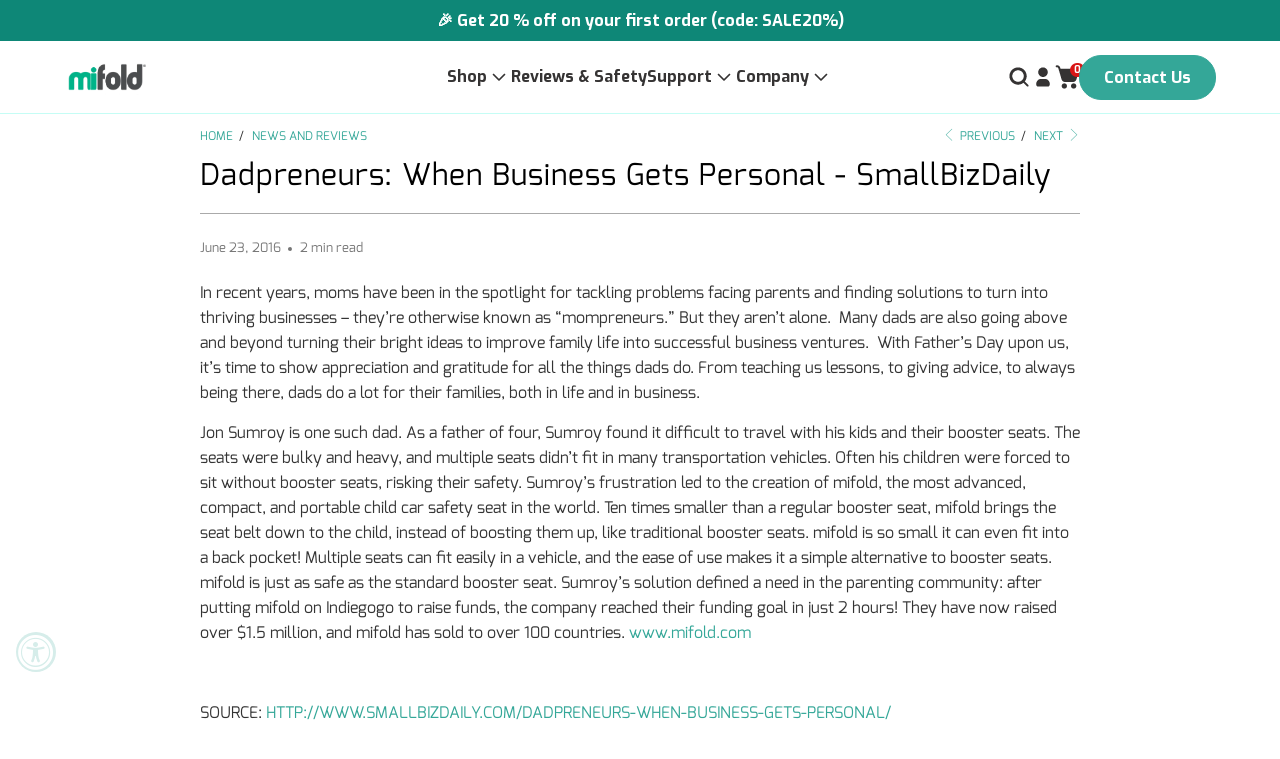

--- FILE ---
content_type: text/html; charset=utf-8
request_url: https://mifold.com/blogs/news/dadpreneurs-when-business-gets-personal-smallbizdaily
body_size: 43290
content:


 <!DOCTYPE html>
<html lang="en">
<script src="https://www.dwin1.com/19038.js" type="text/javascript" defer="defer"></script>
<head> <meta name="p:domain_verify" content="d2a631f0a1730cacecd2fbf22afbf1fd"/>
<!-- Added by AVADA SEO Suite -->






<meta name="twitter:image" content="">




<!-- /Added by AVADA SEO Suite -->

<meta name="google-site-verification" content="P-8txHfdeNU67Arl4OwX778yJHNOmpO0u5Nj7DAYGog" /> <meta charset="utf-8"> <meta http-equiv="cleartype" content="on"> <meta name="robots" content="index,follow"> <!-- Mobile Specific Metas --> <meta name="HandheldFriendly" content="True"> <meta name="MobileOptimized" content="320"> <meta name="viewport" content="width=device-width,initial-scale=1"> <meta name="theme-color" content="#ffffff"> <title>
      Dadpreneurs: When Business Gets Personal - SmallBizDaily - Mifold</title> <!-- Google Tag Manager --> <script>(function(w,d,s,l,i){w[l]=w[l]||[];w[l].push({'gtm.start':
    new Date().getTime(),event:'gtm.js'});var f=d.getElementsByTagName(s)[0],
    j=d.createElement(s),dl=l!='dataLayer'?'&l='+l:'';j.async=true;j.src=
    'https://www.googletagmanager.com/gtm.js?id='+i+dl;f.parentNode.insertBefore(j,f);
    })(window,document,'script','dataLayer','GTM-N92B9R59');</script> <!-- End Google Tag Manager --> <link rel="preconnect dns-prefetch" href="https://fonts.shopifycdn.com" /> <link rel="preconnect dns-prefetch" href="https://cdn.shopify.com" /> <link rel="preconnect dns-prefetch" href="https://v.shopify.com" /> <link rel="preconnect dns-prefetch" href="https://cdn.shopifycloud.com" /> <link rel="preconnect" href="https://fonts.googleapis.com"> <link rel="preconnect" href="https://fonts.gstatic.com" crossorigin> <link
      href="https://fonts.googleapis.com/css2?family=Exo:ital,wght@0,100..900;1,100..900&display=swap"
      rel="stylesheet"
    > <link
      rel="stylesheet"
      href="https://cdn.jsdelivr.net/npm/swiper@11/swiper-bundle.min.css"
    /> <link rel="stylesheet" href="https://cdnjs.cloudflare.com/ajax/libs/fancybox/3.5.6/jquery.fancybox.css"> <!-- Stylesheets for Turbo 4.1.1 --> <link href="//mifold.com/cdn/shop/t/44/assets/styles.scss.css?v=32205248547255423631765811324" rel="stylesheet" type="text/css" media="all" /> <link href="//mifold.com/cdn/shop/t/44/assets/general.css?v=55137039124512528661765811159" rel="stylesheet" type="text/css" media="all" /> <link href="//mifold.com/cdn/shop/t/44/assets/custom-grid.css?v=88549181566217427651765811159" rel="stylesheet" type="text/css" media="all" /> <link href="//mifold.com/cdn/shop/t/44/assets/custom-fonts-1.css?v=25751" rel="stylesheet" type="text/css" media="all" /> <link href="//mifold.com/cdn/shop/t/44/assets/custom-text.css?v=19980966053469297861765811159" rel="stylesheet" type="text/css" media="all" /> <script src="https://cdn.jsdelivr.net/npm/swiper@11/swiper-bundle.min.js"></script> <script>
      window.lazySizesConfig = window.lazySizesConfig || {};

      lazySizesConfig.expand = 300;
      lazySizesConfig.loadHidden = false;

      /*! lazysizes - v4.1.4 */
      !function(a,b){var c=b(a,a.document);a.lazySizes=c,"object"==typeof module&&module.exports&&(module.exports=c)}(window,function(a,b){"use strict";if(b.getElementsByClassName){var c,d,e=b.documentElement,f=a.Date,g=a.HTMLPictureElement,h="addEventListener",i="getAttribute",j=a[h],k=a.setTimeout,l=a.requestAnimationFrame||k,m=a.requestIdleCallback,n=/^picture$/i,o=["load","error","lazyincluded","_lazyloaded"],p={},q=Array.prototype.forEach,r=function(a,b){return p[b]||(p[b]=new RegExp("(\\s|^)"+b+"(\\s|$)")),p[b].test(a[i]("class")||"")&&p[b]},s=function(a,b){r(a,b)||a.setAttribute("class",(a[i]("class")||"").trim()+" "+b)},t=function(a,b){var c;(c=r(a,b))&&a.setAttribute("class",(a[i]("class")||"").replace(c," "))},u=function(a,b,c){var d=c?h:"removeEventListener";c&&u(a,b),o.forEach(function(c){a[d](c,b)})},v=function(a,d,e,f,g){var h=b.createEvent("Event");return e||(e={}),e.instance=c,h.initEvent(d,!f,!g),h.detail=e,a.dispatchEvent(h),h},w=function(b,c){var e;!g&&(e=a.picturefill||d.pf)?(c&&c.src&&!b[i]("srcset")&&b.setAttribute("srcset",c.src),e({reevaluate:!0,elements:[b]})):c&&c.src&&(b.src=c.src)},x=function(a,b){return(getComputedStyle(a,null)||{})[b]},y=function(a,b,c){for(c=c||a.offsetWidth;c<d.minSize&&b&&!a._lazysizesWidth;)c=b.offsetWidth,b=b.parentNode;return c},z=function(){var a,c,d=[],e=[],f=d,g=function(){var b=f;for(f=d.length?e:d,a=!0,c=!1;b.length;)b.shift()();a=!1},h=function(d,e){a&&!e?d.apply(this,arguments):(f.push(d),c||(c=!0,(b.hidden?k:l)(g)))};return h._lsFlush=g,h}(),A=function(a,b){return b?function(){z(a)}:function(){var b=this,c=arguments;z(function(){a.apply(b,c)})}},B=function(a){var b,c=0,e=d.throttleDelay,g=d.ricTimeout,h=function(){b=!1,c=f.now(),a()},i=m&&g>49?function(){m(h,{timeout:g}),g!==d.ricTimeout&&(g=d.ricTimeout)}:A(function(){k(h)},!0);return function(a){var d;(a=a===!0)&&(g=33),b||(b=!0,d=e-(f.now()-c),0>d&&(d=0),a||9>d?i():k(i,d))}},C=function(a){var b,c,d=99,e=function(){b=null,a()},g=function(){var a=f.now()-c;d>a?k(g,d-a):(m||e)(e)};return function(){c=f.now(),b||(b=k(g,d))}};!function(){var b,c={lazyClass:"lazyload",loadedClass:"lazyloaded",loadingClass:"lazyloading",preloadClass:"lazypreload",errorClass:"lazyerror",autosizesClass:"lazyautosizes",srcAttr:"data-src",srcsetAttr:"data-srcset",sizesAttr:"data-sizes",minSize:40,customMedia:{},init:!0,expFactor:1.5,hFac:.8,loadMode:2,loadHidden:!0,ricTimeout:0,throttleDelay:125};d=a.lazySizesConfig||a.lazysizesConfig||{};for(b in c)b in d||(d[b]=c[b]);a.lazySizesConfig=d,k(function(){d.init&&F()})}();var D=function(){var g,l,m,o,p,y,D,F,G,H,I,J,K,L,M=/^img$/i,N=/^iframe$/i,O="onscroll"in a&&!/(gle|ing)bot/.test(navigator.userAgent),P=0,Q=0,R=0,S=-1,T=function(a){R--,a&&a.target&&u(a.target,T),(!a||0>R||!a.target)&&(R=0)},U=function(a,c){var d,f=a,g="hidden"==x(b.body,"visibility")||"hidden"!=x(a.parentNode,"visibility")&&"hidden"!=x(a,"visibility");for(F-=c,I+=c,G-=c,H+=c;g&&(f=f.offsetParent)&&f!=b.body&&f!=e;)g=(x(f,"opacity")||1)>0,g&&"visible"!=x(f,"overflow")&&(d=f.getBoundingClientRect(),g=H>d.left&&G<d.right&&I>d.top-1&&F<d.bottom+1);return g},V=function(){var a,f,h,j,k,m,n,p,q,r=c.elements;if((o=d.loadMode)&&8>R&&(a=r.length)){f=0,S++,null==K&&("expand"in d||(d.expand=e.clientHeight>500&&e.clientWidth>500?500:370),J=d.expand,K=J*d.expFactor),K>Q&&1>R&&S>2&&o>2&&!b.hidden?(Q=K,S=0):Q=o>1&&S>1&&6>R?J:P;for(;a>f;f++)if(r[f]&&!r[f]._lazyRace)if(O)if((p=r[f][i]("data-expand"))&&(m=1*p)||(m=Q),q!==m&&(y=innerWidth+m*L,D=innerHeight+m,n=-1*m,q=m),h=r[f].getBoundingClientRect(),(I=h.bottom)>=n&&(F=h.top)<=D&&(H=h.right)>=n*L&&(G=h.left)<=y&&(I||H||G||F)&&(d.loadHidden||"hidden"!=x(r[f],"visibility"))&&(l&&3>R&&!p&&(3>o||4>S)||U(r[f],m))){if(ba(r[f]),k=!0,R>9)break}else!k&&l&&!j&&4>R&&4>S&&o>2&&(g[0]||d.preloadAfterLoad)&&(g[0]||!p&&(I||H||G||F||"auto"!=r[f][i](d.sizesAttr)))&&(j=g[0]||r[f]);else ba(r[f]);j&&!k&&ba(j)}},W=B(V),X=function(a){s(a.target,d.loadedClass),t(a.target,d.loadingClass),u(a.target,Z),v(a.target,"lazyloaded")},Y=A(X),Z=function(a){Y({target:a.target})},$=function(a,b){try{a.contentWindow.location.replace(b)}catch(c){a.src=b}},_=function(a){var b,c=a[i](d.srcsetAttr);(b=d.customMedia[a[i]("data-media")||a[i]("media")])&&a.setAttribute("media",b),c&&a.setAttribute("srcset",c)},aa=A(function(a,b,c,e,f){var g,h,j,l,o,p;(o=v(a,"lazybeforeunveil",b)).defaultPrevented||(e&&(c?s(a,d.autosizesClass):a.setAttribute("sizes",e)),h=a[i](d.srcsetAttr),g=a[i](d.srcAttr),f&&(j=a.parentNode,l=j&&n.test(j.nodeName||"")),p=b.firesLoad||"src"in a&&(h||g||l),o={target:a},p&&(u(a,T,!0),clearTimeout(m),m=k(T,2500),s(a,d.loadingClass),u(a,Z,!0)),l&&q.call(j.getElementsByTagName("source"),_),h?a.setAttribute("srcset",h):g&&!l&&(N.test(a.nodeName)?$(a,g):a.src=g),f&&(h||l)&&w(a,{src:g})),a._lazyRace&&delete a._lazyRace,t(a,d.lazyClass),z(function(){(!p||a.complete&&a.naturalWidth>1)&&(p?T(o):R--,X(o))},!0)}),ba=function(a){var b,c=M.test(a.nodeName),e=c&&(a[i](d.sizesAttr)||a[i]("sizes")),f="auto"==e;(!f&&l||!c||!a[i]("src")&&!a.srcset||a.complete||r(a,d.errorClass)||!r(a,d.lazyClass))&&(b=v(a,"lazyunveilread").detail,f&&E.updateElem(a,!0,a.offsetWidth),a._lazyRace=!0,R++,aa(a,b,f,e,c))},ca=function(){if(!l){if(f.now()-p<999)return void k(ca,999);var a=C(function(){d.loadMode=3,W()});l=!0,d.loadMode=3,W(),j("scroll",function(){3==d.loadMode&&(d.loadMode=2),a()},!0)}};return{_:function(){p=f.now(),c.elements=b.getElementsByClassName(d.lazyClass),g=b.getElementsByClassName(d.lazyClass+" "+d.preloadClass),L=d.hFac,j("scroll",W,!0),j("resize",W,!0),a.MutationObserver?new MutationObserver(W).observe(e,{childList:!0,subtree:!0,attributes:!0}):(e[h]("DOMNodeInserted",W,!0),e[h]("DOMAttrModified",W,!0),setInterval(W,999)),j("hashchange",W,!0),["focus","mouseover","click","load","transitionend","animationend","webkitAnimationEnd"].forEach(function(a){b[h](a,W,!0)}),/d$|^c/.test(b.readyState)?ca():(j("load",ca),b[h]("DOMContentLoaded",W),k(ca,2e4)),c.elements.length?(V(),z._lsFlush()):W()},checkElems:W,unveil:ba}}(),E=function(){var a,c=A(function(a,b,c,d){var e,f,g;if(a._lazysizesWidth=d,d+="px",a.setAttribute("sizes",d),n.test(b.nodeName||""))for(e=b.getElementsByTagName("source"),f=0,g=e.length;g>f;f++)e[f].setAttribute("sizes",d);c.detail.dataAttr||w(a,c.detail)}),e=function(a,b,d){var e,f=a.parentNode;f&&(d=y(a,f,d),e=v(a,"lazybeforesizes",{width:d,dataAttr:!!b}),e.defaultPrevented||(d=e.detail.width,d&&d!==a._lazysizesWidth&&c(a,f,e,d)))},f=function(){var b,c=a.length;if(c)for(b=0;c>b;b++)e(a[b])},g=C(f);return{_:function(){a=b.getElementsByClassName(d.autosizesClass),j("resize",g)},checkElems:g,updateElem:e}}(),F=function(){F.i||(F.i=!0,E._(),D._())};return c={cfg:d,autoSizer:E,loader:D,init:F,uP:w,aC:s,rC:t,hC:r,fire:v,gW:y,rAF:z}}});

      /*! lazysizes - v4.1.4 */
      !function(a,b){var c=function(){b(a.lazySizes),a.removeEventListener("lazyunveilread",c,!0)};b=b.bind(null,a,a.document),"object"==typeof module&&module.exports?b(require("lazysizes")):a.lazySizes?c():a.addEventListener("lazyunveilread",c,!0)}(window,function(a,b,c){"use strict";function d(){this.ratioElems=b.getElementsByClassName("lazyaspectratio"),this._setupEvents(),this.processImages()}if(a.addEventListener){var e,f,g,h=Array.prototype.forEach,i=/^picture$/i,j="data-aspectratio",k="img["+j+"]",l=function(b){return a.matchMedia?(l=function(a){return!a||(matchMedia(a)||{}).matches})(b):a.Modernizr&&Modernizr.mq?!b||Modernizr.mq(b):!b},m=c.aC,n=c.rC,o=c.cfg;d.prototype={_setupEvents:function(){var a=this,c=function(b){b.naturalWidth<36?a.addAspectRatio(b,!0):a.removeAspectRatio(b,!0)},d=function(){a.processImages()};b.addEventListener("load",function(a){a.target.getAttribute&&a.target.getAttribute(j)&&c(a.target)},!0),addEventListener("resize",function(){var b,d=function(){h.call(a.ratioElems,c)};return function(){clearTimeout(b),b=setTimeout(d,99)}}()),b.addEventListener("DOMContentLoaded",d),addEventListener("load",d)},processImages:function(a){var c,d;a||(a=b),c="length"in a&&!a.nodeName?a:a.querySelectorAll(k);for(d=0;d<c.length;d++)c[d].naturalWidth>36?this.removeAspectRatio(c[d]):this.addAspectRatio(c[d])},getSelectedRatio:function(a){var b,c,d,e,f,g=a.parentNode;if(g&&i.test(g.nodeName||""))for(d=g.getElementsByTagName("source"),b=0,c=d.length;c>b;b++)if(e=d[b].getAttribute("data-media")||d[b].getAttribute("media"),o.customMedia[e]&&(e=o.customMedia[e]),l(e)){f=d[b].getAttribute(j);break}return f||a.getAttribute(j)||""},parseRatio:function(){var a=/^\s*([+\d\.]+)(\s*[\/x]\s*([+\d\.]+))?\s*$/,b={};return function(c){var d;return!b[c]&&(d=c.match(a))&&(d[3]?b[c]=d[1]/d[3]:b[c]=1*d[1]),b[c]}}(),addAspectRatio:function(b,c){var d,e=b.offsetWidth,f=b.offsetHeight;return c||m(b,"lazyaspectratio"),36>e&&0>=f?void((e||f&&a.console)&&console.log("Define width or height of image, so we can calculate the other dimension")):(d=this.getSelectedRatio(b),d=this.parseRatio(d),void(d&&(e?b.style.height=e/d+"px":b.style.width=f*d+"px")))},removeAspectRatio:function(a){n(a,"lazyaspectratio"),a.style.height="",a.style.width="",a.removeAttribute(j)}},f=function(){g=a.jQuery||a.Zepto||a.shoestring||a.$,g&&g.fn&&!g.fn.imageRatio&&g.fn.filter&&g.fn.add&&g.fn.find?g.fn.imageRatio=function(){return e.processImages(this.find(k).add(this.filter(k))),this}:g=!1},f(),setTimeout(f),e=new d,a.imageRatio=e,"object"==typeof module&&module.exports?module.exports=e:"function"==typeof define&&define.amd&&define(e)}});

        /*! lazysizes - v4.1.5 */
        !function(a,b){var c=function(){b(a.lazySizes),a.removeEventListener("lazyunveilread",c,!0)};b=b.bind(null,a,a.document),"object"==typeof module&&module.exports?b(require("lazysizes")):a.lazySizes?c():a.addEventListener("lazyunveilread",c,!0)}(window,function(a,b,c){"use strict";if(a.addEventListener){var d=/\s+/g,e=/\s*\|\s+|\s+\|\s*/g,f=/^(.+?)(?:\s+\[\s*(.+?)\s*\])(?:\s+\[\s*(.+?)\s*\])?$/,g=/^\s*\(*\s*type\s*:\s*(.+?)\s*\)*\s*$/,h=/\(|\)|'/,i={contain:1,cover:1},j=function(a){var b=c.gW(a,a.parentNode);return(!a._lazysizesWidth||b>a._lazysizesWidth)&&(a._lazysizesWidth=b),a._lazysizesWidth},k=function(a){var b;return b=(getComputedStyle(a)||{getPropertyValue:function(){}}).getPropertyValue("background-size"),!i[b]&&i[a.style.backgroundSize]&&(b=a.style.backgroundSize),b},l=function(a,b){if(b){var c=b.match(g);c&&c[1]?a.setAttribute("type",c[1]):a.setAttribute("media",lazySizesConfig.customMedia[b]||b)}},m=function(a,c,g){var h=b.createElement("picture"),i=c.getAttribute(lazySizesConfig.sizesAttr),j=c.getAttribute("data-ratio"),k=c.getAttribute("data-optimumx");c._lazybgset&&c._lazybgset.parentNode==c&&c.removeChild(c._lazybgset),Object.defineProperty(g,"_lazybgset",{value:c,writable:!0}),Object.defineProperty(c,"_lazybgset",{value:h,writable:!0}),a=a.replace(d," ").split(e),h.style.display="none",g.className=lazySizesConfig.lazyClass,1!=a.length||i||(i="auto"),a.forEach(function(a){var c,d=b.createElement("source");i&&"auto"!=i&&d.setAttribute("sizes",i),(c=a.match(f))?(d.setAttribute(lazySizesConfig.srcsetAttr,c[1]),l(d,c[2]),l(d,c[3])):d.setAttribute(lazySizesConfig.srcsetAttr,a),h.appendChild(d)}),i&&(g.setAttribute(lazySizesConfig.sizesAttr,i),c.removeAttribute(lazySizesConfig.sizesAttr),c.removeAttribute("sizes")),k&&g.setAttribute("data-optimumx",k),j&&g.setAttribute("data-ratio",j),h.appendChild(g),c.appendChild(h)},n=function(a){if(a.target._lazybgset){var b=a.target,d=b._lazybgset,e=b.currentSrc||b.src;if(e){var f=c.fire(d,"bgsetproxy",{src:e,useSrc:h.test(e)?JSON.stringify(e):e});f.defaultPrevented||(d.style.backgroundImage="url("+f.detail.useSrc+")")}b._lazybgsetLoading&&(c.fire(d,"_lazyloaded",{},!1,!0),delete b._lazybgsetLoading)}};addEventListener("lazybeforeunveil",function(a){var d,e,f;!a.defaultPrevented&&(d=a.target.getAttribute("data-bgset"))&&(f=a.target,e=b.createElement("img"),e.alt="",e._lazybgsetLoading=!0,a.detail.firesLoad=!0,m(d,f,e),setTimeout(function(){c.loader.unveil(e),c.rAF(function(){c.fire(e,"_lazyloaded",{},!0,!0),e.complete&&n({target:e})})}))}),b.addEventListener("load",n,!0),a.addEventListener("lazybeforesizes",function(a){if(a.detail.instance==c&&a.target._lazybgset&&a.detail.dataAttr){var b=a.target._lazybgset,d=k(b);i[d]&&(a.target._lazysizesParentFit=d,c.rAF(function(){a.target.setAttribute("data-parent-fit",d),a.target._lazysizesParentFit&&delete a.target._lazysizesParentFit}))}},!0),b.documentElement.addEventListener("lazybeforesizes",function(a){!a.defaultPrevented&&a.target._lazybgset&&a.detail.instance==c&&(a.detail.width=j(a.target._lazybgset))})}});</script> <meta name="description" content="In recent years, moms have been in the spotlight for tackling problems facing parents and finding solutions to turn into thriving businesses – they’re otherwise known as “mompreneurs.” But they aren’t alone.  Many dads are also going above and beyond turning their bright ideas to improve family life into successful bus" /> <link rel="shortcut icon" type="image/x-icon" href="//mifold.com/cdn/shop/files/favicon_180x180.png?v=1614329600"> <link rel="apple-touch-icon" href="//mifold.com/cdn/shop/files/favicon_180x180.png?v=1614329600"/> <link rel="apple-touch-icon" sizes="57x57" href="//mifold.com/cdn/shop/files/favicon_57x57.png?v=1614329600"/> <link rel="apple-touch-icon" sizes="60x60" href="//mifold.com/cdn/shop/files/favicon_60x60.png?v=1614329600"/> <link rel="apple-touch-icon" sizes="72x72" href="//mifold.com/cdn/shop/files/favicon_72x72.png?v=1614329600"/> <link rel="apple-touch-icon" sizes="76x76" href="//mifold.com/cdn/shop/files/favicon_76x76.png?v=1614329600"/> <link rel="apple-touch-icon" sizes="114x114" href="//mifold.com/cdn/shop/files/favicon_114x114.png?v=1614329600"/> <link rel="apple-touch-icon" sizes="180x180" href="//mifold.com/cdn/shop/files/favicon_180x180.png?v=1614329600"/> <link rel="apple-touch-icon" sizes="228x228" href="//mifold.com/cdn/shop/files/favicon_228x228.png?v=1614329600"/> <link rel="canonical" href="https://mifold.com/blogs/news/dadpreneurs-when-business-gets-personal-smallbizdaily" />

    
<!-- <script src="//mifold.com/cdn/shop/t/44/assets/custom.js?v=170926455151265504101765811159" type="text/javascript"></script> -->
    

<script>window.nfecShopVersion = '1739961413';window.nfecJsVersion = '449629';window.nfecCVersion = 67160</script><script>window.performance && window.performance.mark && window.performance.mark('shopify.content_for_header.start');</script><meta name="google-site-verification" content="wsqEywN5Jh1Xpb31XhYrseMuvdYKsupzqnd5Yk0MSiM">
<meta id="shopify-digital-wallet" name="shopify-digital-wallet" content="/4680646744/digital_wallets/dialog">
<link rel="alternate" type="application/atom+xml" title="Feed" href="/blogs/news.atom" />
<script async="async" src="/checkouts/internal/preloads.js?locale=en-US"></script>
<script id="shopify-features" type="application/json">{"accessToken":"4d03292d7274dd9ca60a9c424544099b","betas":["rich-media-storefront-analytics"],"domain":"mifold.com","predictiveSearch":true,"shopId":4680646744,"locale":"en"}</script>
<script>var Shopify = Shopify || {};
Shopify.shop = "mifold-global.myshopify.com";
Shopify.locale = "en";
Shopify.currency = {"active":"USD","rate":"1.0"};
Shopify.country = "US";
Shopify.theme = {"name":"Mifold | 15.12.25 | 20%off offer","id":183903093029,"schema_name":"Turbo","schema_version":"4.1.1","theme_store_id":null,"role":"main"};
Shopify.theme.handle = "null";
Shopify.theme.style = {"id":null,"handle":null};
Shopify.cdnHost = "mifold.com/cdn";
Shopify.routes = Shopify.routes || {};
Shopify.routes.root = "/";</script>
<script type="module">!function(o){(o.Shopify=o.Shopify||{}).modules=!0}(window);</script>
<script>!function(o){function n(){var o=[];function n(){o.push(Array.prototype.slice.apply(arguments))}return n.q=o,n}var t=o.Shopify=o.Shopify||{};t.loadFeatures=n(),t.autoloadFeatures=n()}(window);</script>
<script id="shop-js-analytics" type="application/json">{"pageType":"article"}</script>
<script defer="defer" async type="module" src="//mifold.com/cdn/shopifycloud/shop-js/modules/v2/client.init-shop-cart-sync_BT-GjEfc.en.esm.js"></script>
<script defer="defer" async type="module" src="//mifold.com/cdn/shopifycloud/shop-js/modules/v2/chunk.common_D58fp_Oc.esm.js"></script>
<script defer="defer" async type="module" src="//mifold.com/cdn/shopifycloud/shop-js/modules/v2/chunk.modal_xMitdFEc.esm.js"></script>
<script type="module">
  await import("//mifold.com/cdn/shopifycloud/shop-js/modules/v2/client.init-shop-cart-sync_BT-GjEfc.en.esm.js");
await import("//mifold.com/cdn/shopifycloud/shop-js/modules/v2/chunk.common_D58fp_Oc.esm.js");
await import("//mifold.com/cdn/shopifycloud/shop-js/modules/v2/chunk.modal_xMitdFEc.esm.js");

  window.Shopify.SignInWithShop?.initShopCartSync?.({"fedCMEnabled":true,"windoidEnabled":true});

</script>
<script>(function() {
  var isLoaded = false;
  function asyncLoad() {
    if (isLoaded) return;
    isLoaded = true;
    var urls = ["\/\/www.powr.io\/powr.js?powr-token=mifold-global.myshopify.com\u0026external-type=shopify\u0026shop=mifold-global.myshopify.com","\/\/shopify.privy.com\/widget.js?shop=mifold-global.myshopify.com","https:\/\/cdn.getcarro.com\/script-tags\/all\/050820094100.js?shop=mifold-global.myshopify.com","https:\/\/accessibly.app\/public\/widget\/run.js?shop=mifold-global.myshopify.com","https:\/\/gdprcdn.b-cdn.net\/js\/gdpr_cookie_consent.min.js?shop=mifold-global.myshopify.com","https:\/\/seo.apps.avada.io\/avada-seo-installed.js?shop=mifold-global.myshopify.com","https:\/\/cdn.autoketing.org\/sdk-cdn\/sales-pop\/dist\/sales-pop-embed.js?t=1642033400661657191\u0026shop=mifold-global.myshopify.com","https:\/\/cdn.opinew.com\/js\/opinew-active.js?shop=mifold-global.myshopify.com","https:\/\/ppslider.netlify.app\/s\/v1.mifold-global.js?ac1=\u0026ap=bs\u0026arrows_bg=ADADAD33\u0026at=arp\u0026dc1=\u0026dc2=\u0026dots_bg=\u0026dots_type=fillin\u0026dots_vposition=bottom\u0026ds=true\u0026hide=\u0026max_slides=3\u0026slider_mode=img_hover\u0026vif=\u0026shop=mifold-global.myshopify.com","https:\/\/light.spicegems.org\/0\/js\/scripttags\/mifold-global\/country_redirect_80743d80d40b54781f32ff46ecad68eb.min.js?v=19\u0026shop=mifold-global.myshopify.com","https:\/\/script.pop-convert.com\/new-micro\/production.pc.min.js?unique_id=mifold-global.myshopify.com\u0026shop=mifold-global.myshopify.com","https:\/\/cdn.s3.pop-convert.com\/pcjs.production.min.js?unique_id=mifold-global.myshopify.com\u0026shop=mifold-global.myshopify.com"];
    for (var i = 0; i <urls.length; i++) {
      var s = document.createElement('script');
      s.type = 'text/javascript';
      s.async = true;
      s.src = urls[i];
      var x = document.getElementsByTagName('script')[0];
      x.parentNode.insertBefore(s, x);
    }
  };
  if(window.attachEvent) {
    window.attachEvent('onload', asyncLoad);
  } else {
    window.addEventListener('load', asyncLoad, false);
  }
})();</script>
<script id="__st">var __st={"a":4680646744,"offset":-18000,"reqid":"c9320142-953e-4ad0-8951-ecf4c86bb9c6-1769098483","pageurl":"mifold.com\/blogs\/news\/dadpreneurs-when-business-gets-personal-smallbizdaily","s":"articles-29298884696","u":"ae5a51ec617f","p":"article","rtyp":"article","rid":29298884696};</script>
<script>window.ShopifyPaypalV4VisibilityTracking = true;</script>
<script id="captcha-bootstrap">!function(){'use strict';const t='contact',e='account',n='new_comment',o=[[t,t],['blogs',n],['comments',n],[t,'customer']],c=[[e,'customer_login'],[e,'guest_login'],[e,'recover_customer_password'],[e,'create_customer']],r=t=>t.map((([t,e])=>`form[action*='/${t}']:not([data-nocaptcha='true']) input[name='form_type'][value='${e}']`)).join(','),a=t=>()=>t?[...document.querySelectorAll(t)].map((t=>t.form)):[];function s(){const t=[...o],e=r(t);return a(e)}const i='password',u='form_key',d=['recaptcha-v3-token','g-recaptcha-response','h-captcha-response',i],f=()=>{try{return window.sessionStorage}catch{return}},m='__shopify_v',_=t=>t.elements[u];function p(t,e,n=!1){try{const o=window.sessionStorage,c=JSON.parse(o.getItem(e)),{data:r}=function(t){const{data:e,action:n}=t;return t[m]||n?{data:e,action:n}:{data:t,action:n}}(c);for(const[e,n]of Object.entries(r))t.elements[e]&&(t.elements[e].value=n);n&&o.removeItem(e)}catch(o){console.error('form repopulation failed',{error:o})}}const l='form_type',E='cptcha';function T(t){t.dataset[E]=!0}const w=window,h=w.document,L='Shopify',v='ce_forms',y='captcha';let A=!1;((t,e)=>{const n=(g='f06e6c50-85a8-45c8-87d0-21a2b65856fe',I='https://cdn.shopify.com/shopifycloud/storefront-forms-hcaptcha/ce_storefront_forms_captcha_hcaptcha.v1.5.2.iife.js',D={infoText:'Protected by hCaptcha',privacyText:'Privacy',termsText:'Terms'},(t,e,n)=>{const o=w[L][v],c=o.bindForm;if(c)return c(t,g,e,D).then(n);var r;o.q.push([[t,g,e,D],n]),r=I,A||(h.body.append(Object.assign(h.createElement('script'),{id:'captcha-provider',async:!0,src:r})),A=!0)});var g,I,D;w[L]=w[L]||{},w[L][v]=w[L][v]||{},w[L][v].q=[],w[L][y]=w[L][y]||{},w[L][y].protect=function(t,e){n(t,void 0,e),T(t)},Object.freeze(w[L][y]),function(t,e,n,w,h,L){const[v,y,A,g]=function(t,e,n){const i=e?o:[],u=t?c:[],d=[...i,...u],f=r(d),m=r(i),_=r(d.filter((([t,e])=>n.includes(e))));return[a(f),a(m),a(_),s()]}(w,h,L),I=t=>{const e=t.target;return e instanceof HTMLFormElement?e:e&&e.form},D=t=>v().includes(t);t.addEventListener('submit',(t=>{const e=I(t);if(!e)return;const n=D(e)&&!e.dataset.hcaptchaBound&&!e.dataset.recaptchaBound,o=_(e),c=g().includes(e)&&(!o||!o.value);(n||c)&&t.preventDefault(),c&&!n&&(function(t){try{if(!f())return;!function(t){const e=f();if(!e)return;const n=_(t);if(!n)return;const o=n.value;o&&e.removeItem(o)}(t);const e=Array.from(Array(32),(()=>Math.random().toString(36)[2])).join('');!function(t,e){_(t)||t.append(Object.assign(document.createElement('input'),{type:'hidden',name:u})),t.elements[u].value=e}(t,e),function(t,e){const n=f();if(!n)return;const o=[...t.querySelectorAll(`input[type='${i}']`)].map((({name:t})=>t)),c=[...d,...o],r={};for(const[a,s]of new FormData(t).entries())c.includes(a)||(r[a]=s);n.setItem(e,JSON.stringify({[m]:1,action:t.action,data:r}))}(t,e)}catch(e){console.error('failed to persist form',e)}}(e),e.submit())}));const S=(t,e)=>{t&&!t.dataset[E]&&(n(t,e.some((e=>e===t))),T(t))};for(const o of['focusin','change'])t.addEventListener(o,(t=>{const e=I(t);D(e)&&S(e,y())}));const B=e.get('form_key'),M=e.get(l),P=B&&M;t.addEventListener('DOMContentLoaded',(()=>{const t=y();if(P)for(const e of t)e.elements[l].value===M&&p(e,B);[...new Set([...A(),...v().filter((t=>'true'===t.dataset.shopifyCaptcha))])].forEach((e=>S(e,t)))}))}(h,new URLSearchParams(w.location.search),n,t,e,['guest_login'])})(!0,!0)}();</script>
<script integrity="sha256-4kQ18oKyAcykRKYeNunJcIwy7WH5gtpwJnB7kiuLZ1E=" data-source-attribution="shopify.loadfeatures" defer="defer" src="//mifold.com/cdn/shopifycloud/storefront/assets/storefront/load_feature-a0a9edcb.js" crossorigin="anonymous"></script>
<script data-source-attribution="shopify.dynamic_checkout.dynamic.init">var Shopify=Shopify||{};Shopify.PaymentButton=Shopify.PaymentButton||{isStorefrontPortableWallets:!0,init:function(){window.Shopify.PaymentButton.init=function(){};var t=document.createElement("script");t.src="https://mifold.com/cdn/shopifycloud/portable-wallets/latest/portable-wallets.en.js",t.type="module",document.head.appendChild(t)}};
</script>
<script data-source-attribution="shopify.dynamic_checkout.buyer_consent">
  function portableWalletsHideBuyerConsent(e){var t=document.getElementById("shopify-buyer-consent"),n=document.getElementById("shopify-subscription-policy-button");t&&n&&(t.classList.add("hidden"),t.setAttribute("aria-hidden","true"),n.removeEventListener("click",e))}function portableWalletsShowBuyerConsent(e){var t=document.getElementById("shopify-buyer-consent"),n=document.getElementById("shopify-subscription-policy-button");t&&n&&(t.classList.remove("hidden"),t.removeAttribute("aria-hidden"),n.addEventListener("click",e))}window.Shopify?.PaymentButton&&(window.Shopify.PaymentButton.hideBuyerConsent=portableWalletsHideBuyerConsent,window.Shopify.PaymentButton.showBuyerConsent=portableWalletsShowBuyerConsent);
</script>
<script data-source-attribution="shopify.dynamic_checkout.cart.bootstrap">document.addEventListener("DOMContentLoaded",(function(){function t(){return document.querySelector("shopify-accelerated-checkout-cart, shopify-accelerated-checkout")}if(t())Shopify.PaymentButton.init();else{new MutationObserver((function(e,n){t()&&(Shopify.PaymentButton.init(),n.disconnect())})).observe(document.body,{childList:!0,subtree:!0})}}));
</script>
<link id="shopify-accelerated-checkout-styles" rel="stylesheet" media="screen" href="https://mifold.com/cdn/shopifycloud/portable-wallets/latest/accelerated-checkout-backwards-compat.css" crossorigin="anonymous">
<style id="shopify-accelerated-checkout-cart">
        #shopify-buyer-consent {
  margin-top: 1em;
  display: inline-block;
  width: 100%;
}

#shopify-buyer-consent.hidden {
  display: none;
}

#shopify-subscription-policy-button {
  background: none;
  border: none;
  padding: 0;
  text-decoration: underline;
  font-size: inherit;
  cursor: pointer;
}

#shopify-subscription-policy-button::before {
  box-shadow: none;
}

      </style>

<script>window.performance && window.performance.mark && window.performance.mark('shopify.content_for_header.end');</script>


    

<meta name="author" content="Mifold">
<meta property="og:url" content="https://mifold.com/blogs/news/dadpreneurs-when-business-gets-personal-smallbizdaily">
<meta property="og:site_name" content="Mifold"> <meta property="og:type" content="article"> <meta property="og:title" content="Dadpreneurs: When Business Gets Personal - SmallBizDaily"> <meta property="og:image" content="https:"> <meta property="og:image:secure_url" content="https:"> <meta property="og:description" content="In recent years, moms have been in the spotlight for tackling problems facing parents and finding solutions to turn into thriving businesses – they’re otherwise known as “mompreneurs.” But they aren’t alone.  Many dads are also going above and beyond turning their bright ideas to improve family life into successful bus"> <meta name="twitter:site" content="@miFoldBooster">

<meta name="twitter:card" content="summary"> <meta name="twitter:title" content="Dadpreneurs: When Business Gets Personal - SmallBizDaily"> <meta name="twitter:description" content="In recent years, moms have been in the spotlight for tackling problems facing parents and finding solutions to turn into thriving businesses – they’re otherwise known as “mompreneurs.” But they aren’t alone.  Many dads are also going above and beyond turning their bright ideas to improve family life into successful business ventures.  With Father’s Day upon us, it’s time to show appreciation and gratitude for all the things dads do. From teaching us lessons, to giving advice, to always being there, dads do a lot for their families, both in life and in business. Jon Sumroy is one such dad. As a father of four, Sumroy found it difficult to travel with his kids and their booster seats. The seats were bulky and heavy, and multiple seats didn’t fit in many transportation vehicles. Often his children were forced to sit">
  

    
    

    








<!--StartCartCartCustomCode--> <!-- Abandoned Cart Information --> <div id="care-cart-customer-information" style="display:none">
                        {"id":"", "email":"","default_address":null,"first_name":"","last_name":"","name":"" }</div> <!-- Abandoned Cart Information --> <!--  ShopInformation --> <div id="care-cart-shop-information" style="display:none">
                        {"domain":"mifold-global.myshopify.com" }</div> <!--  ShopInformation --> <!--EndCareCartCustomCode--> <script type="text/javascript" async="" src="https://kickbooster.me/shopify/kbr.js?shop=mifold-global.myshopify.com"></script> <script src="https://kite.spicegems.org/0/js/scripttags/mifold-global/static/country-redirect.js" type="text/javascript"></script>


<script data-obct type="text/javascript">
  /** DO NOT MODIFY THIS CODE**/
  !function(_window, _document) {
    var OB_ADV_ID='0096b3f141c75a76e426fb4b737e16941a';
    if (_window.obApi) {var toArray = function(object) {return Object.prototype.toString.call(object) === '[object Array]' ? object : [object];};_window.obApi.marketerId = toArray(_window.obApi.marketerId).concat(toArray(OB_ADV_ID));return;}
    var api = _window.obApi = function() {api.dispatch ? api.dispatch.apply(api, arguments) : api.queue.push(arguments);};api.version = '1.1';api.loaded = true;api.marketerId = OB_ADV_ID;api.queue = [];var tag = _document.createElement('script');tag.async = true;tag.src = '//amplify.outbrain.com/cp/obtp.js';tag.type = 'text/javascript';var script = _document.getElementsByTagName('script')[0];script.parentNode.insertBefore(tag, script);}(window, document);
obApi('track', 'PAGE_VIEW');
</script> <!-- Global site tag (gtag.js) - Google Ads: 962555975 -->
<script async src="https://www.googletagmanager.com/gtag/js?id=AW-962555975"></script>
<script>
  window.dataLayer = window.dataLayer || [];
  function gtag(){dataLayer.push(arguments);}
  gtag('js', new Date());

  gtag('config', 'AW-962555975');
</script>



<link rel="preload" href="https://cdn.opinew.com/styles/opw-icons/style.css" as="style" onload="this.onload=null;this.rel='stylesheet'"> <noscript><link rel="stylesheet" href="https://cdn.opinew.com/styles/opw-icons/style.css"></noscript>
<style id='opinew_product_plugin_css'>
    .opinew-stars-plugin-product .opinew-star-plugin-inside .stars-color, 
    .opinew-stars-plugin-product .stars-color, 
    .stars-color {
        color:#34A798FF !important;
    }
    .opinew-stars-plugin-link {
        cursor: pointer;
    }
    .opinew-no-reviews-stars-plugin:hover {
        color: #C45500;
    }
    
    .opw-widget-wrapper-default {
        max-width: 1200px;
        margin: 0 auto;
    }
    
            #opinew-stars-plugin-product {
                text-align:left;
            }
            
            .opinew-stars-plugin-product-list {
                text-align:center;
            }
            
        .opinew-list-stars-disable {
            display:none;
        }
        .opinew-product-page-stars-disable {
            display:none;
        }
         .opinew-star-plugin-inside i.opw-noci:empty{display:inherit!important}#opinew_all_reviews_plugin_app:empty,#opinew_badge_plugin_app:empty,#opinew_carousel_plugin_app:empty,#opinew_product_floating_widget:empty,#opinew_product_plugin_app:empty,#opinew_review_request_app:empty,.opinew-all-reviews-plugin-dynamic:empty,.opinew-badge-plugin-dynamic:empty,.opinew-carousel-plugin-dynamic:empty,.opinew-product-plugin-dynamic:empty,.opinew-review-request-dynamic:empty,.opw-dynamic-stars-collection:empty,.opw-dynamic-stars:empty{display:block!important}</style>
<meta id='opinew_config_container'  data-opwconfig='{&quot;server_url&quot;: &quot;https://api.opinew.com&quot;, &quot;shop&quot;: {&quot;id&quot;: 3655, &quot;name&quot;: &quot;mifold &quot;, &quot;public_api_key&quot;: &quot;PSF50D5WP83TEC8BGKUR&quot;, &quot;logo_url&quot;: null}, &quot;permissions&quot;: {&quot;no_branding&quot;: false, &quot;up_to3_photos&quot;: false, &quot;up_to5_photos&quot;: false, &quot;q_and_a&quot;: false, &quot;video_reviews&quot;: true, &quot;optimised_images&quot;: false, &quot;link_shops_single&quot;: false, &quot;link_shops_double&quot;: false, &quot;link_shops_unlimited&quot;: false, &quot;bazaarvoice_integration&quot;: false}, &quot;review_publishing&quot;: &quot;shop_owner&quot;, &quot;badge_shop_reviews_link&quot;: null, &quot;stars_color_product_and_collections&quot;: &quot;#34A798FF&quot;, &quot;theme_transparent_color&quot;: &quot;initial&quot;, &quot;navbar_color&quot;: &quot;#000000&quot;, &quot;questions_and_answers_active&quot;: false, &quot;number_reviews_per_page&quot;: 8, &quot;show_customer_images_section&quot;: true, &quot;display_stars_if_no_reviews&quot;: false, &quot;stars_alignment_product_page&quot;: &quot;left&quot;, &quot;stars_alignment_product_page_mobile&quot;: &quot;center&quot;, &quot;stars_alignment_collections&quot;: &quot;center&quot;, &quot;stars_alignment_collections_mobile&quot;: &quot;center&quot;, &quot;badge_stars_color&quot;: &quot;#ffc617&quot;, &quot;badge_border_color&quot;: &quot;#dae1e7&quot;, &quot;badge_background_color&quot;: &quot;#ffffff&quot;, &quot;badge_text_color&quot;: &quot;#3C3C3C&quot;, &quot;badge_secondary_text_color&quot;: &quot;#606f7b&quot;, &quot;carousel_theme_style&quot;: &quot;card&quot;, &quot;carousel_stars_color&quot;: &quot;#FFC617&quot;, &quot;carousel_border_color&quot;: &quot;#c5c5c5&quot;, &quot;carousel_background_color&quot;: &quot;#ffffff00&quot;, &quot;carousel_controls_color&quot;: &quot;#5a5a5a&quot;, &quot;carousel_verified_badge_color&quot;: &quot;#38c172&quot;, &quot;carousel_text_color&quot;: &quot;#3d4852&quot;, &quot;carousel_secondary_text_color&quot;: &quot;#606f7b&quot;, &quot;carousel_product_name_color&quot;: &quot;#3d4852&quot;, &quot;carousel_widget_show_dates&quot;: true, &quot;carousel_border_active&quot;: false, &quot;carousel_auto_scroll&quot;: false, &quot;carousel_show_product_name&quot;: false, &quot;carousel_featured_reviews&quot;: [], &quot;display_widget_if_no_reviews&quot;: true, &quot;show_country_and_foreign_reviews&quot;: false, &quot;show_full_customer_names&quot;: false, &quot;custom_header_url&quot;: null, &quot;custom_card_url&quot;: null, &quot;custom_gallery_url&quot;: null, &quot;default_sorting&quot;: &quot;recent&quot;, &quot;enable_widget_review_search&quot;: false, &quot;center_stars_mobile&quot;: false, &quot;center_stars_mobile_breakpoint&quot;: &quot;1000px&quot;, &quot;ab_test_active&quot;: null, &quot;request_form_stars_color&quot;: &quot;#34A798&quot;, &quot;request_form_image_url&quot;: &quot;https://opinew.imgix.net/https%3A%2F%2Fcdn.opinew.com%2Femail-template-images%2F3655%2FM7ZYBBZPDX.webp?fit=max&amp;h=450&amp;orient=0&amp;s=d20f9a75858550f13ee9d21fcb3b2576&quot;, &quot;request_form_custom_css&quot;: null, &quot;request_form_show_ratings&quot;: null, &quot;request_form_display_shop_logo&quot;: null, &quot;request_form_display_product_image&quot;: null, &quot;request_form_progress_type&quot;: null, &quot;request_form_btn_color&quot;: &quot;#2f70ee&quot;, &quot;request_form_progress_bar_color&quot;: &quot;#2f70ee&quot;, &quot;request_form_background_color&quot;: &quot;#DCEBFC&quot;, &quot;request_form_card_background&quot;: &quot;#FFFFFF&quot;, &quot;can_display_photos&quot;: true, &quot;background_color&quot;: &quot;#ffffff00&quot;, &quot;buttons_color&quot;: &quot;#34A798FF&quot;, &quot;display_floating_widget&quot;: false, &quot;display_review_source&quot;: false, &quot;new_widget_version&quot;: false, &quot;shop_widgets_updated&quot;: true, &quot;stars_color&quot;: &quot;#34A798FF&quot;, &quot;widget_top_section_style&quot;: &quot;condensed&quot;, &quot;widget_theme_style&quot;: &quot;card&quot;, &quot;reviews_card_border_color&quot;: &quot;#c5c5c5&quot;, &quot;reviews_card_border_active&quot;: true, &quot;star_bars_width&quot;: &quot;300px&quot;, &quot;star_bars_width_auto&quot;: true, &quot;number_review_columns&quot;: 2, &quot;preferred_language&quot;: &quot;en&quot;, &quot;preferred_date_format&quot;: &quot;MM/dd/yyyy&quot;, &quot;text_color&quot;: &quot;#000000&quot;, &quot;secondary_text_color&quot;: &quot;#606f7b&quot;, &quot;floating_widget_button_background_color&quot;: &quot;#000000&quot;, &quot;floating_widget_button_text_color&quot;: &quot;#ffffff&quot;, &quot;floating_widget_button_position&quot;: &quot;left&quot;, &quot;navbar_text_color&quot;: &quot;#000000&quot;, &quot;pagination_color&quot;: &quot;#000000&quot;, &quot;verified_badge_color&quot;: &quot;#34A798FF&quot;, &quot;widget_show_dates&quot;: true, &quot;show_review_images&quot;: true, &quot;review_image_max_height&quot;: &quot;450px&quot;, &quot;show_large_review_image&quot;: true, &quot;show_star_bars&quot;: true, &quot;fonts&quot;: {&quot;reviews_card_main_font_size&quot;: &quot;1rem&quot;, &quot;reviews_card_secondary_font_size&quot;: &quot;1rem&quot;, &quot;form_headings_font_size&quot;: &quot;0.875rem&quot;, &quot;form_input_font_size&quot;: &quot;1.125rem&quot;, &quot;paginator_font_size&quot;: &quot;1.125rem&quot;, &quot;badge_average_score&quot;: &quot;2rem&quot;, &quot;badge_primary&quot;: &quot;1.25rem&quot;, &quot;badge_secondary&quot;: &quot;1rem&quot;, &quot;carousel_primary&quot;: &quot;1rem&quot;, &quot;carousel_secondary&quot;: &quot;1rem&quot;, &quot;star_summary_overall_score_font_size&quot;: &quot;2rem&quot;, &quot;star_summary_progress_bars_font_size&quot;: &quot;0.875rem&quot;, &quot;navbar_reviews_title_font_size&quot;: &quot;1.5rem&quot;, &quot;navbar_buttons_font_size&quot;: &quot;1rem&quot;, &quot;star_summary_reviewsnum_font_size&quot;: &quot;0.875rem&quot;, &quot;filters_font_size&quot;: &quot;1rem&quot;, &quot;form_post_font_size&quot;: &quot;2.25rem&quot;, &quot;qna_title_font_size&quot;: &quot;1.5rem&quot;}}' >
<script> 
  var OPW_PUBLIC_KEY = "PSF50D5WP83TEC8BGKUR";
  var OPW_API_ENDPOINT = "https://api.opinew.com";
  var OPW_CHECKER_ENDPOINT = "https://shop-status.opinew.cloud";
  var OPW_BACKEND_VERSION = "25.41.1-0-ge32fade58";
</script>
<script src="https://cdn.opinew.com/shop-widgets/static/js/index.8ffabcca.js" defer></script>


  
<link href="//mifold.com/cdn/shop/t/44/assets/custom.css?v=180899840653505878171765811159" rel="stylesheet" type="text/css" media="all" /> <noscript> <style>
      .product_section .product_form {
        opacity: 1;
      }

      .multi_select,
      form .select {
        display: block !important;
      }

      .image-element__wrap {
        display: none;
      }</style></noscript>

<!-- BEGIN app block: shopify://apps/opinew-reviews/blocks/global/e1d8e0dc-17ff-4e4a-8a8a-1e73c8ef8676 --><link rel="preload" href="https://cdn.opinew.com/styles/opw-icons/style.css" as="style" onload="this.onload=null;this.rel='stylesheet'">
<noscript><link rel="stylesheet" href="https://cdn.opinew.com/styles/opw-icons/style.css"></noscript>
<style id='opinew_product_plugin_css'>
    .opinew-stars-plugin-product .opinew-star-plugin-inside .stars-color, 
    .opinew-stars-plugin-product .stars-color, 
    .stars-color {
        color:#34A798FF !important;
    }
    .opinew-stars-plugin-link {
        cursor: pointer;
    }
    .opinew-no-reviews-stars-plugin:hover {
        color: #C45500;
    }
    
    .opw-widget-wrapper-default {
        max-width: 1200px;
        margin: 0 auto;
    }
    
            #opinew-stars-plugin-product {
                text-align:left;
            }
            
            .opinew-stars-plugin-product-list {
                text-align:center;
            }
            
        .opinew-list-stars-disable {
            display:none;
        }
        .opinew-product-page-stars-disable {
            display:none;
        }
         .opinew-star-plugin-inside i.opw-noci:empty{display:inherit!important}#opinew_all_reviews_plugin_app:empty,#opinew_badge_plugin_app:empty,#opinew_carousel_plugin_app:empty,#opinew_product_floating_widget:empty,#opinew_product_plugin_app:empty,#opinew_review_request_app:empty,.opinew-all-reviews-plugin-dynamic:empty,.opinew-badge-plugin-dynamic:empty,.opinew-carousel-plugin-dynamic:empty,.opinew-product-plugin-dynamic:empty,.opinew-review-request-dynamic:empty,.opw-dynamic-stars-collection:empty,.opw-dynamic-stars:empty{display:block!important} </style>
<meta id='opinew_config_container' data-opwconfig='{&quot;server_url&quot;: &quot;https://api.opinew.com&quot;, &quot;shop&quot;: {&quot;id&quot;: 3655, &quot;name&quot;: &quot;mifold &quot;, &quot;public_api_key&quot;: &quot;PSF50D5WP83TEC8BGKUR&quot;, &quot;logo_url&quot;: null}, &quot;permissions&quot;: {&quot;no_branding&quot;: false, &quot;up_to3_photos&quot;: false, &quot;up_to5_photos&quot;: false, &quot;q_and_a&quot;: false, &quot;video_reviews&quot;: true, &quot;optimised_images&quot;: false, &quot;link_shops_single&quot;: false, &quot;link_shops_double&quot;: false, &quot;link_shops_unlimited&quot;: false, &quot;bazaarvoice_integration&quot;: false}, &quot;review_publishing&quot;: &quot;shop_owner&quot;, &quot;badge_shop_reviews_link&quot;: null, &quot;stars_color_product_and_collections&quot;: &quot;#34A798FF&quot;, &quot;theme_transparent_color&quot;: &quot;initial&quot;, &quot;navbar_color&quot;: &quot;#000000&quot;, &quot;questions_and_answers_active&quot;: false, &quot;number_reviews_per_page&quot;: 8, &quot;show_customer_images_section&quot;: true, &quot;display_stars_if_no_reviews&quot;: false, &quot;stars_alignment_product_page&quot;: &quot;left&quot;, &quot;stars_alignment_product_page_mobile&quot;: &quot;center&quot;, &quot;stars_alignment_collections&quot;: &quot;center&quot;, &quot;stars_alignment_collections_mobile&quot;: &quot;center&quot;, &quot;badge_stars_color&quot;: &quot;#ffc617&quot;, &quot;badge_border_color&quot;: &quot;#dae1e7&quot;, &quot;badge_background_color&quot;: &quot;#ffffff&quot;, &quot;badge_text_color&quot;: &quot;#3C3C3C&quot;, &quot;badge_secondary_text_color&quot;: &quot;#606f7b&quot;, &quot;carousel_theme_style&quot;: &quot;card&quot;, &quot;carousel_stars_color&quot;: &quot;#FFC617&quot;, &quot;carousel_border_color&quot;: &quot;#c5c5c5&quot;, &quot;carousel_background_color&quot;: &quot;#ffffff00&quot;, &quot;carousel_controls_color&quot;: &quot;#5a5a5a&quot;, &quot;carousel_verified_badge_color&quot;: &quot;#38c172&quot;, &quot;carousel_text_color&quot;: &quot;#3d4852&quot;, &quot;carousel_secondary_text_color&quot;: &quot;#606f7b&quot;, &quot;carousel_product_name_color&quot;: &quot;#3d4852&quot;, &quot;carousel_widget_show_dates&quot;: true, &quot;carousel_border_active&quot;: false, &quot;carousel_auto_scroll&quot;: false, &quot;carousel_show_product_name&quot;: false, &quot;carousel_featured_reviews&quot;: [], &quot;display_widget_if_no_reviews&quot;: true, &quot;show_country_and_foreign_reviews&quot;: false, &quot;show_full_customer_names&quot;: false, &quot;custom_header_url&quot;: null, &quot;custom_card_url&quot;: null, &quot;custom_gallery_url&quot;: null, &quot;default_sorting&quot;: &quot;recent&quot;, &quot;enable_widget_review_search&quot;: false, &quot;center_stars_mobile&quot;: false, &quot;center_stars_mobile_breakpoint&quot;: &quot;1000px&quot;, &quot;ab_test_active&quot;: null, &quot;request_form_stars_color&quot;: &quot;#34A798&quot;, &quot;request_form_image_url&quot;: &quot;https://opinew.imgix.net/https%3A%2F%2Fcdn.opinew.com%2Femail-template-images%2F3655%2FM7ZYBBZPDX.webp?fit=max&amp;h=450&amp;orient=0&amp;s=d20f9a75858550f13ee9d21fcb3b2576&quot;, &quot;request_form_custom_css&quot;: null, &quot;request_form_show_ratings&quot;: null, &quot;request_form_display_shop_logo&quot;: null, &quot;request_form_display_product_image&quot;: null, &quot;request_form_progress_type&quot;: null, &quot;request_form_btn_color&quot;: &quot;#2f70ee&quot;, &quot;request_form_progress_bar_color&quot;: &quot;#2f70ee&quot;, &quot;request_form_background_color&quot;: &quot;#DCEBFC&quot;, &quot;request_form_card_background&quot;: &quot;#FFFFFF&quot;, &quot;can_display_photos&quot;: true, &quot;background_color&quot;: &quot;#ffffff00&quot;, &quot;buttons_color&quot;: &quot;#34A798FF&quot;, &quot;display_floating_widget&quot;: false, &quot;display_review_source&quot;: false, &quot;new_widget_version&quot;: false, &quot;shop_widgets_updated&quot;: true, &quot;stars_color&quot;: &quot;#34A798FF&quot;, &quot;widget_top_section_style&quot;: &quot;condensed&quot;, &quot;widget_theme_style&quot;: &quot;card&quot;, &quot;reviews_card_border_color&quot;: &quot;#c5c5c5&quot;, &quot;reviews_card_border_active&quot;: true, &quot;star_bars_width&quot;: &quot;300px&quot;, &quot;star_bars_width_auto&quot;: true, &quot;number_review_columns&quot;: 2, &quot;preferred_language&quot;: &quot;en&quot;, &quot;preferred_date_format&quot;: &quot;MM/dd/yyyy&quot;, &quot;text_color&quot;: &quot;#000000&quot;, &quot;secondary_text_color&quot;: &quot;#606f7b&quot;, &quot;floating_widget_button_background_color&quot;: &quot;#000000&quot;, &quot;floating_widget_button_text_color&quot;: &quot;#ffffff&quot;, &quot;floating_widget_button_position&quot;: &quot;left&quot;, &quot;navbar_text_color&quot;: &quot;#000000&quot;, &quot;pagination_color&quot;: &quot;#000000&quot;, &quot;verified_badge_color&quot;: &quot;#34A798FF&quot;, &quot;widget_show_dates&quot;: true, &quot;show_review_images&quot;: true, &quot;review_image_max_height&quot;: &quot;450px&quot;, &quot;show_large_review_image&quot;: true, &quot;show_star_bars&quot;: true, &quot;fonts&quot;: {&quot;reviews_card_main_font_size&quot;: &quot;1rem&quot;, &quot;reviews_card_secondary_font_size&quot;: &quot;1rem&quot;, &quot;form_headings_font_size&quot;: &quot;0.875rem&quot;, &quot;form_input_font_size&quot;: &quot;1.125rem&quot;, &quot;paginator_font_size&quot;: &quot;1.125rem&quot;, &quot;badge_average_score&quot;: &quot;2rem&quot;, &quot;badge_primary&quot;: &quot;1.25rem&quot;, &quot;badge_secondary&quot;: &quot;1rem&quot;, &quot;carousel_primary&quot;: &quot;1rem&quot;, &quot;carousel_secondary&quot;: &quot;1rem&quot;, &quot;star_summary_overall_score_font_size&quot;: &quot;2rem&quot;, &quot;star_summary_progress_bars_font_size&quot;: &quot;0.875rem&quot;, &quot;navbar_reviews_title_font_size&quot;: &quot;1.5rem&quot;, &quot;navbar_buttons_font_size&quot;: &quot;1rem&quot;, &quot;star_summary_reviewsnum_font_size&quot;: &quot;0.875rem&quot;, &quot;filters_font_size&quot;: &quot;1rem&quot;, &quot;form_post_font_size&quot;: &quot;2.25rem&quot;, &quot;qna_title_font_size&quot;: &quot;1.5rem&quot;}}' >
<script> 
  var OPW_PUBLIC_KEY = "PSF50D5WP83TEC8BGKUR";
  var OPW_API_ENDPOINT = "https://api.opinew.com";
  var OPW_CHECKER_ENDPOINT = "https://shop-status.opinew.cloud";
  var OPW_BACKEND_VERSION = "25.51.3-0-g8b342b62b";
</script>
<script src="https://cdn.opinew.com/shop-widgets/static/js/index.784c7dee.js" defer></script>



<!-- END app block --><script src="https://cdn.shopify.com/extensions/019a0131-ca1b-7172-a6b1-2fadce39ca6e/accessibly-28/assets/acc-main.js" type="text/javascript" defer="defer"></script>
<link href="https://monorail-edge.shopifysvc.com" rel="dns-prefetch">
<script>(function(){if ("sendBeacon" in navigator && "performance" in window) {try {var session_token_from_headers = performance.getEntriesByType('navigation')[0].serverTiming.find(x => x.name == '_s').description;} catch {var session_token_from_headers = undefined;}var session_cookie_matches = document.cookie.match(/_shopify_s=([^;]*)/);var session_token_from_cookie = session_cookie_matches && session_cookie_matches.length === 2 ? session_cookie_matches[1] : "";var session_token = session_token_from_headers || session_token_from_cookie || "";function handle_abandonment_event(e) {var entries = performance.getEntries().filter(function(entry) {return /monorail-edge.shopifysvc.com/.test(entry.name);});if (!window.abandonment_tracked && entries.length === 0) {window.abandonment_tracked = true;var currentMs = Date.now();var navigation_start = performance.timing.navigationStart;var payload = {shop_id: 4680646744,url: window.location.href,navigation_start,duration: currentMs - navigation_start,session_token,page_type: "article"};window.navigator.sendBeacon("https://monorail-edge.shopifysvc.com/v1/produce", JSON.stringify({schema_id: "online_store_buyer_site_abandonment/1.1",payload: payload,metadata: {event_created_at_ms: currentMs,event_sent_at_ms: currentMs}}));}}window.addEventListener('pagehide', handle_abandonment_event);}}());</script>
<script id="web-pixels-manager-setup">(function e(e,d,r,n,o){if(void 0===o&&(o={}),!Boolean(null===(a=null===(i=window.Shopify)||void 0===i?void 0:i.analytics)||void 0===a?void 0:a.replayQueue)){var i,a;window.Shopify=window.Shopify||{};var t=window.Shopify;t.analytics=t.analytics||{};var s=t.analytics;s.replayQueue=[],s.publish=function(e,d,r){return s.replayQueue.push([e,d,r]),!0};try{self.performance.mark("wpm:start")}catch(e){}var l=function(){var e={modern:/Edge?\/(1{2}[4-9]|1[2-9]\d|[2-9]\d{2}|\d{4,})\.\d+(\.\d+|)|Firefox\/(1{2}[4-9]|1[2-9]\d|[2-9]\d{2}|\d{4,})\.\d+(\.\d+|)|Chrom(ium|e)\/(9{2}|\d{3,})\.\d+(\.\d+|)|(Maci|X1{2}).+ Version\/(15\.\d+|(1[6-9]|[2-9]\d|\d{3,})\.\d+)([,.]\d+|)( \(\w+\)|)( Mobile\/\w+|) Safari\/|Chrome.+OPR\/(9{2}|\d{3,})\.\d+\.\d+|(CPU[ +]OS|iPhone[ +]OS|CPU[ +]iPhone|CPU IPhone OS|CPU iPad OS)[ +]+(15[._]\d+|(1[6-9]|[2-9]\d|\d{3,})[._]\d+)([._]\d+|)|Android:?[ /-](13[3-9]|1[4-9]\d|[2-9]\d{2}|\d{4,})(\.\d+|)(\.\d+|)|Android.+Firefox\/(13[5-9]|1[4-9]\d|[2-9]\d{2}|\d{4,})\.\d+(\.\d+|)|Android.+Chrom(ium|e)\/(13[3-9]|1[4-9]\d|[2-9]\d{2}|\d{4,})\.\d+(\.\d+|)|SamsungBrowser\/([2-9]\d|\d{3,})\.\d+/,legacy:/Edge?\/(1[6-9]|[2-9]\d|\d{3,})\.\d+(\.\d+|)|Firefox\/(5[4-9]|[6-9]\d|\d{3,})\.\d+(\.\d+|)|Chrom(ium|e)\/(5[1-9]|[6-9]\d|\d{3,})\.\d+(\.\d+|)([\d.]+$|.*Safari\/(?![\d.]+ Edge\/[\d.]+$))|(Maci|X1{2}).+ Version\/(10\.\d+|(1[1-9]|[2-9]\d|\d{3,})\.\d+)([,.]\d+|)( \(\w+\)|)( Mobile\/\w+|) Safari\/|Chrome.+OPR\/(3[89]|[4-9]\d|\d{3,})\.\d+\.\d+|(CPU[ +]OS|iPhone[ +]OS|CPU[ +]iPhone|CPU IPhone OS|CPU iPad OS)[ +]+(10[._]\d+|(1[1-9]|[2-9]\d|\d{3,})[._]\d+)([._]\d+|)|Android:?[ /-](13[3-9]|1[4-9]\d|[2-9]\d{2}|\d{4,})(\.\d+|)(\.\d+|)|Mobile Safari.+OPR\/([89]\d|\d{3,})\.\d+\.\d+|Android.+Firefox\/(13[5-9]|1[4-9]\d|[2-9]\d{2}|\d{4,})\.\d+(\.\d+|)|Android.+Chrom(ium|e)\/(13[3-9]|1[4-9]\d|[2-9]\d{2}|\d{4,})\.\d+(\.\d+|)|Android.+(UC? ?Browser|UCWEB|U3)[ /]?(15\.([5-9]|\d{2,})|(1[6-9]|[2-9]\d|\d{3,})\.\d+)\.\d+|SamsungBrowser\/(5\.\d+|([6-9]|\d{2,})\.\d+)|Android.+MQ{2}Browser\/(14(\.(9|\d{2,})|)|(1[5-9]|[2-9]\d|\d{3,})(\.\d+|))(\.\d+|)|K[Aa][Ii]OS\/(3\.\d+|([4-9]|\d{2,})\.\d+)(\.\d+|)/},d=e.modern,r=e.legacy,n=navigator.userAgent;return n.match(d)?"modern":n.match(r)?"legacy":"unknown"}(),u="modern"===l?"modern":"legacy",c=(null!=n?n:{modern:"",legacy:""})[u],f=function(e){return[e.baseUrl,"/wpm","/b",e.hashVersion,"modern"===e.buildTarget?"m":"l",".js"].join("")}({baseUrl:d,hashVersion:r,buildTarget:u}),m=function(e){var d=e.version,r=e.bundleTarget,n=e.surface,o=e.pageUrl,i=e.monorailEndpoint;return{emit:function(e){var a=e.status,t=e.errorMsg,s=(new Date).getTime(),l=JSON.stringify({metadata:{event_sent_at_ms:s},events:[{schema_id:"web_pixels_manager_load/3.1",payload:{version:d,bundle_target:r,page_url:o,status:a,surface:n,error_msg:t},metadata:{event_created_at_ms:s}}]});if(!i)return console&&console.warn&&console.warn("[Web Pixels Manager] No Monorail endpoint provided, skipping logging."),!1;try{return self.navigator.sendBeacon.bind(self.navigator)(i,l)}catch(e){}var u=new XMLHttpRequest;try{return u.open("POST",i,!0),u.setRequestHeader("Content-Type","text/plain"),u.send(l),!0}catch(e){return console&&console.warn&&console.warn("[Web Pixels Manager] Got an unhandled error while logging to Monorail."),!1}}}}({version:r,bundleTarget:l,surface:e.surface,pageUrl:self.location.href,monorailEndpoint:e.monorailEndpoint});try{o.browserTarget=l,function(e){var d=e.src,r=e.async,n=void 0===r||r,o=e.onload,i=e.onerror,a=e.sri,t=e.scriptDataAttributes,s=void 0===t?{}:t,l=document.createElement("script"),u=document.querySelector("head"),c=document.querySelector("body");if(l.async=n,l.src=d,a&&(l.integrity=a,l.crossOrigin="anonymous"),s)for(var f in s)if(Object.prototype.hasOwnProperty.call(s,f))try{l.dataset[f]=s[f]}catch(e){}if(o&&l.addEventListener("load",o),i&&l.addEventListener("error",i),u)u.appendChild(l);else{if(!c)throw new Error("Did not find a head or body element to append the script");c.appendChild(l)}}({src:f,async:!0,onload:function(){if(!function(){var e,d;return Boolean(null===(d=null===(e=window.Shopify)||void 0===e?void 0:e.analytics)||void 0===d?void 0:d.initialized)}()){var d=window.webPixelsManager.init(e)||void 0;if(d){var r=window.Shopify.analytics;r.replayQueue.forEach((function(e){var r=e[0],n=e[1],o=e[2];d.publishCustomEvent(r,n,o)})),r.replayQueue=[],r.publish=d.publishCustomEvent,r.visitor=d.visitor,r.initialized=!0}}},onerror:function(){return m.emit({status:"failed",errorMsg:"".concat(f," has failed to load")})},sri:function(e){var d=/^sha384-[A-Za-z0-9+/=]+$/;return"string"==typeof e&&d.test(e)}(c)?c:"",scriptDataAttributes:o}),m.emit({status:"loading"})}catch(e){m.emit({status:"failed",errorMsg:(null==e?void 0:e.message)||"Unknown error"})}}})({shopId: 4680646744,storefrontBaseUrl: "https://mifold.com",extensionsBaseUrl: "https://extensions.shopifycdn.com/cdn/shopifycloud/web-pixels-manager",monorailEndpoint: "https://monorail-edge.shopifysvc.com/unstable/produce_batch",surface: "storefront-renderer",enabledBetaFlags: ["2dca8a86"],webPixelsConfigList: [{"id":"1525154085","configuration":"{\"config\":\"{\\\"google_tag_ids\\\":[\\\"GT-WFMMHQ9S\\\",\\\"AW-17287203183\\\",\\\"GT-PJWW6GFN\\\",\\\"AW-962555975\\\"],\\\"target_country\\\":\\\"US\\\",\\\"gtag_events\\\":[{\\\"type\\\":\\\"search\\\",\\\"action_label\\\":[\\\"G-TV9RD0RCP9\\\",\\\"AW-17287203183\\\/TN8MCKbWzeYaEO-Sl7NA\\\",\\\"MC-CZWHFLEHMG\\\"]},{\\\"type\\\":\\\"begin_checkout\\\",\\\"action_label\\\":[\\\"G-TV9RD0RCP9\\\",\\\"AW-17287203183\\\/5tvGCJrWzeYaEO-Sl7NA\\\",\\\"MC-CZWHFLEHMG\\\"]},{\\\"type\\\":\\\"view_item\\\",\\\"action_label\\\":[\\\"G-TV9RD0RCP9\\\",\\\"AW-17287203183\\\/NqAuCKPWzeYaEO-Sl7NA\\\",\\\"MC-2X6YV2ZKG8\\\",\\\"MC-CZWHFLEHMG\\\"]},{\\\"type\\\":\\\"purchase\\\",\\\"action_label\\\":[\\\"G-TV9RD0RCP9\\\",\\\"AW-17287203183\\\/AmQQCJfWzeYaEO-Sl7NA\\\",\\\"MC-2X6YV2ZKG8\\\",\\\"AW-962555975\\\/vd96CJeetaIBEMfg_coD\\\",\\\"MC-CZWHFLEHMG\\\"]},{\\\"type\\\":\\\"page_view\\\",\\\"action_label\\\":[\\\"G-TV9RD0RCP9\\\",\\\"AW-17287203183\\\/3xmyCKDWzeYaEO-Sl7NA\\\",\\\"MC-2X6YV2ZKG8\\\",\\\"MC-CZWHFLEHMG\\\"]},{\\\"type\\\":\\\"add_payment_info\\\",\\\"action_label\\\":[\\\"G-TV9RD0RCP9\\\",\\\"AW-17287203183\\\/j83ZCKnWzeYaEO-Sl7NA\\\",\\\"MC-CZWHFLEHMG\\\"]},{\\\"type\\\":\\\"add_to_cart\\\",\\\"action_label\\\":[\\\"G-TV9RD0RCP9\\\",\\\"AW-17287203183\\\/0AS2CJ3WzeYaEO-Sl7NA\\\",\\\"MC-CZWHFLEHMG\\\"]}],\\\"enable_monitoring_mode\\\":false}\"}","eventPayloadVersion":"v1","runtimeContext":"OPEN","scriptVersion":"b2a88bafab3e21179ed38636efcd8a93","type":"APP","apiClientId":1780363,"privacyPurposes":[],"dataSharingAdjustments":{"protectedCustomerApprovalScopes":["read_customer_address","read_customer_email","read_customer_name","read_customer_personal_data","read_customer_phone"]}},{"id":"428048677","configuration":"{\"pixel_id\":\"375968185926903\",\"pixel_type\":\"facebook_pixel\",\"metaapp_system_user_token\":\"-\"}","eventPayloadVersion":"v1","runtimeContext":"OPEN","scriptVersion":"ca16bc87fe92b6042fbaa3acc2fbdaa6","type":"APP","apiClientId":2329312,"privacyPurposes":["ANALYTICS","MARKETING","SALE_OF_DATA"],"dataSharingAdjustments":{"protectedCustomerApprovalScopes":["read_customer_address","read_customer_email","read_customer_name","read_customer_personal_data","read_customer_phone"]}},{"id":"180846885","configuration":"{\"tagID\":\"2614463183008\"}","eventPayloadVersion":"v1","runtimeContext":"STRICT","scriptVersion":"18031546ee651571ed29edbe71a3550b","type":"APP","apiClientId":3009811,"privacyPurposes":["ANALYTICS","MARKETING","SALE_OF_DATA"],"dataSharingAdjustments":{"protectedCustomerApprovalScopes":["read_customer_address","read_customer_email","read_customer_name","read_customer_personal_data","read_customer_phone"]}},{"id":"shopify-app-pixel","configuration":"{}","eventPayloadVersion":"v1","runtimeContext":"STRICT","scriptVersion":"0450","apiClientId":"shopify-pixel","type":"APP","privacyPurposes":["ANALYTICS","MARKETING"]},{"id":"shopify-custom-pixel","eventPayloadVersion":"v1","runtimeContext":"LAX","scriptVersion":"0450","apiClientId":"shopify-pixel","type":"CUSTOM","privacyPurposes":["ANALYTICS","MARKETING"]}],isMerchantRequest: false,initData: {"shop":{"name":"Mifold","paymentSettings":{"currencyCode":"USD"},"myshopifyDomain":"mifold-global.myshopify.com","countryCode":"IL","storefrontUrl":"https:\/\/mifold.com"},"customer":null,"cart":null,"checkout":null,"productVariants":[],"purchasingCompany":null},},"https://mifold.com/cdn","fcfee988w5aeb613cpc8e4bc33m6693e112",{"modern":"","legacy":""},{"shopId":"4680646744","storefrontBaseUrl":"https:\/\/mifold.com","extensionBaseUrl":"https:\/\/extensions.shopifycdn.com\/cdn\/shopifycloud\/web-pixels-manager","surface":"storefront-renderer","enabledBetaFlags":"[\"2dca8a86\"]","isMerchantRequest":"false","hashVersion":"fcfee988w5aeb613cpc8e4bc33m6693e112","publish":"custom","events":"[[\"page_viewed\",{}]]"});</script><script>
  window.ShopifyAnalytics = window.ShopifyAnalytics || {};
  window.ShopifyAnalytics.meta = window.ShopifyAnalytics.meta || {};
  window.ShopifyAnalytics.meta.currency = 'USD';
  var meta = {"page":{"pageType":"article","resourceType":"article","resourceId":29298884696,"requestId":"c9320142-953e-4ad0-8951-ecf4c86bb9c6-1769098483"}};
  for (var attr in meta) {
    window.ShopifyAnalytics.meta[attr] = meta[attr];
  }
</script>
<script class="analytics">
  (function () {
    var customDocumentWrite = function(content) {
      var jquery = null;

      if (window.jQuery) {
        jquery = window.jQuery;
      } else if (window.Checkout && window.Checkout.$) {
        jquery = window.Checkout.$;
      }

      if (jquery) {
        jquery('body').append(content);
      }
    };

    var hasLoggedConversion = function(token) {
      if (token) {
        return document.cookie.indexOf('loggedConversion=' + token) !== -1;
      }
      return false;
    }

    var setCookieIfConversion = function(token) {
      if (token) {
        var twoMonthsFromNow = new Date(Date.now());
        twoMonthsFromNow.setMonth(twoMonthsFromNow.getMonth() + 2);

        document.cookie = 'loggedConversion=' + token + '; expires=' + twoMonthsFromNow;
      }
    }

    var trekkie = window.ShopifyAnalytics.lib = window.trekkie = window.trekkie || [];
    if (trekkie.integrations) {
      return;
    }
    trekkie.methods = [
      'identify',
      'page',
      'ready',
      'track',
      'trackForm',
      'trackLink'
    ];
    trekkie.factory = function(method) {
      return function() {
        var args = Array.prototype.slice.call(arguments);
        args.unshift(method);
        trekkie.push(args);
        return trekkie;
      };
    };
    for (var i = 0; i < trekkie.methods.length; i++) {
      var key = trekkie.methods[i];
      trekkie[key] = trekkie.factory(key);
    }
    trekkie.load = function(config) {
      trekkie.config = config || {};
      trekkie.config.initialDocumentCookie = document.cookie;
      var first = document.getElementsByTagName('script')[0];
      var script = document.createElement('script');
      script.type = 'text/javascript';
      script.onerror = function(e) {
        var scriptFallback = document.createElement('script');
        scriptFallback.type = 'text/javascript';
        scriptFallback.onerror = function(error) {
                var Monorail = {
      produce: function produce(monorailDomain, schemaId, payload) {
        var currentMs = new Date().getTime();
        var event = {
          schema_id: schemaId,
          payload: payload,
          metadata: {
            event_created_at_ms: currentMs,
            event_sent_at_ms: currentMs
          }
        };
        return Monorail.sendRequest("https://" + monorailDomain + "/v1/produce", JSON.stringify(event));
      },
      sendRequest: function sendRequest(endpointUrl, payload) {
        // Try the sendBeacon API
        if (window && window.navigator && typeof window.navigator.sendBeacon === 'function' && typeof window.Blob === 'function' && !Monorail.isIos12()) {
          var blobData = new window.Blob([payload], {
            type: 'text/plain'
          });

          if (window.navigator.sendBeacon(endpointUrl, blobData)) {
            return true;
          } // sendBeacon was not successful

        } // XHR beacon

        var xhr = new XMLHttpRequest();

        try {
          xhr.open('POST', endpointUrl);
          xhr.setRequestHeader('Content-Type', 'text/plain');
          xhr.send(payload);
        } catch (e) {
          console.log(e);
        }

        return false;
      },
      isIos12: function isIos12() {
        return window.navigator.userAgent.lastIndexOf('iPhone; CPU iPhone OS 12_') !== -1 || window.navigator.userAgent.lastIndexOf('iPad; CPU OS 12_') !== -1;
      }
    };
    Monorail.produce('monorail-edge.shopifysvc.com',
      'trekkie_storefront_load_errors/1.1',
      {shop_id: 4680646744,
      theme_id: 183903093029,
      app_name: "storefront",
      context_url: window.location.href,
      source_url: "//mifold.com/cdn/s/trekkie.storefront.1bbfab421998800ff09850b62e84b8915387986d.min.js"});

        };
        scriptFallback.async = true;
        scriptFallback.src = '//mifold.com/cdn/s/trekkie.storefront.1bbfab421998800ff09850b62e84b8915387986d.min.js';
        first.parentNode.insertBefore(scriptFallback, first);
      };
      script.async = true;
      script.src = '//mifold.com/cdn/s/trekkie.storefront.1bbfab421998800ff09850b62e84b8915387986d.min.js';
      first.parentNode.insertBefore(script, first);
    };
    trekkie.load(
      {"Trekkie":{"appName":"storefront","development":false,"defaultAttributes":{"shopId":4680646744,"isMerchantRequest":null,"themeId":183903093029,"themeCityHash":"17942826772629220740","contentLanguage":"en","currency":"USD","eventMetadataId":"8ffeb8d9-c9c3-496f-b5b6-d3d63796be4a"},"isServerSideCookieWritingEnabled":true,"monorailRegion":"shop_domain","enabledBetaFlags":["65f19447"]},"Session Attribution":{},"S2S":{"facebookCapiEnabled":true,"source":"trekkie-storefront-renderer","apiClientId":580111}}
    );

    var loaded = false;
    trekkie.ready(function() {
      if (loaded) return;
      loaded = true;

      window.ShopifyAnalytics.lib = window.trekkie;

      var originalDocumentWrite = document.write;
      document.write = customDocumentWrite;
      try { window.ShopifyAnalytics.merchantGoogleAnalytics.call(this); } catch(error) {};
      document.write = originalDocumentWrite;

      window.ShopifyAnalytics.lib.page(null,{"pageType":"article","resourceType":"article","resourceId":29298884696,"requestId":"c9320142-953e-4ad0-8951-ecf4c86bb9c6-1769098483","shopifyEmitted":true});

      var match = window.location.pathname.match(/checkouts\/(.+)\/(thank_you|post_purchase)/)
      var token = match? match[1]: undefined;
      if (!hasLoggedConversion(token)) {
        setCookieIfConversion(token);
        
      }
    });


        var eventsListenerScript = document.createElement('script');
        eventsListenerScript.async = true;
        eventsListenerScript.src = "//mifold.com/cdn/shopifycloud/storefront/assets/shop_events_listener-3da45d37.js";
        document.getElementsByTagName('head')[0].appendChild(eventsListenerScript);

})();</script>
  <script>
  if (!window.ga || (window.ga && typeof window.ga !== 'function')) {
    window.ga = function ga() {
      (window.ga.q = window.ga.q || []).push(arguments);
      if (window.Shopify && window.Shopify.analytics && typeof window.Shopify.analytics.publish === 'function') {
        window.Shopify.analytics.publish("ga_stub_called", {}, {sendTo: "google_osp_migration"});
      }
      console.error("Shopify's Google Analytics stub called with:", Array.from(arguments), "\nSee https://help.shopify.com/manual/promoting-marketing/pixels/pixel-migration#google for more information.");
    };
    if (window.Shopify && window.Shopify.analytics && typeof window.Shopify.analytics.publish === 'function') {
      window.Shopify.analytics.publish("ga_stub_initialized", {}, {sendTo: "google_osp_migration"});
    }
  }
</script>
<script
  defer
  src="https://mifold.com/cdn/shopifycloud/perf-kit/shopify-perf-kit-3.0.4.min.js"
  data-application="storefront-renderer"
  data-shop-id="4680646744"
  data-render-region="gcp-us-central1"
  data-page-type="article"
  data-theme-instance-id="183903093029"
  data-theme-name="Turbo"
  data-theme-version="4.1.1"
  data-monorail-region="shop_domain"
  data-resource-timing-sampling-rate="10"
  data-shs="true"
  data-shs-beacon="true"
  data-shs-export-with-fetch="true"
  data-shs-logs-sample-rate="1"
  data-shs-beacon-endpoint="https://mifold.com/api/collect"
></script>
</head> <body class="article"
    data-money-format="${{amount}}" data-shop-url="https://mifold.com"> <!-- Google Tag Manager (noscript) -->
<noscript><iframe src="https://www.googletagmanager.com/ns.html?id=GTM-N92B9R59"
height="0" width="0" style="display:none;visibility:hidden"></iframe></noscript>
<!-- End Google Tag Manager (noscript) --> <div id="shopify-section-header-banner" class="shopify-section"><link href="//mifold.com/cdn/shop/t/44/assets/header-banner.css?v=121491148806210847651765811159" rel="stylesheet" type="text/css" media="all" />

<div class="header-banner-container"> <div class="header-banner"> <div class="swiper header-banner-swiper"> <div class="swiper-wrapper"> <a href="/checkout?discount=" class="header-banner-link"> <div class="swiper-slide header-banner-slide header-banner-slide--mobile"> <p>🎉 Get 20 % off—join our list →</p></div> <div class="swiper-slide header-banner-slide "> <p>🎉 Get 20 % off on your first order (code: SALE20%)</p></div></a></div></div></div>
</div>

<div id="header-banner-sale-popup" class="header-banner-sale-popup" style="display:none;"> <div class="header-banner-sale-popup-overlay"></div> <div class="header-banner-sale-popup-content"> <button class="header-banner-sale-popup-close" aria-label="Close">&times;</button> <div class="header-banner-sale-popup-body"> <h2>Special Sale!</h2> <p>Use code <strong>SALE20%</strong> at checkout to get your discount.</p></div></div>
</div>

<script>
  document.addEventListener('DOMContentLoaded', function () {
    // Find the sale link in the banner
    var saleLink = document.querySelector('.header-banner-link');
    var popup = document.getElementById('header-banner-sale-popup');
    var closeBtn = popup.querySelector('.header-banner-sale-popup-close');
    var overlay = popup.querySelector('.header-banner-sale-popup-overlay');

    if (saleLink && popup && closeBtn && overlay) {
      saleLink.addEventListener('click', function (e) {
        e.preventDefault();
        popup.style.display = 'flex';
        document.body.style.overflow = 'hidden';
      });

      function closePopup() {
        popup.style.display = 'none';
        document.body.style.overflow = '';
      }

      closeBtn.addEventListener('click', closePopup);
      overlay.addEventListener('click', closePopup);

      // Optional: close on ESC
      document.addEventListener('keydown', function (e) {
        if (e.key === 'Escape' && popup.style.display === 'flex') {
          closePopup();
        }
      });
    }
  });
</script>




</div> <div id="shopify-section-custom-header" class="shopify-section custom-header-section"><link href="//mifold.com/cdn/shop/t/44/assets/custom-header.css?v=37760868133312670681765811159" rel="stylesheet" type="text/css" media="all" />
<link href="//mifold.com/cdn/shop/t/44/assets/custom-megamenu.css?v=115195208185620826201765811159" rel="stylesheet" type="text/css" media="all" />
<link href="//mifold.com/cdn/shop/t/44/assets/custom-megamenu-mobile.css?v=161135795013142654801765811159" rel="stylesheet" type="text/css" media="all" />

<div class="custom-header-container"> <div class="custom-header"> <div class="custom-header-logo-container"> <a class="custom-header-logo-link" href="/"> <img
          class="custom-header-logo"
          src="//mifold.com/cdn/shop/files/header-logo.webp?v=1745829547"
          width="85px"
          height="35px"
          alt="logo"
        ></a></div> <div class="custom-header-menu"> <div class="custom-header-menu-parent-item" href="/collections/shop-all"> <a class="custom-header-menu-parent-item-title" href="/collections/shop-all">Shop <svg width="24" height="24" viewBox="0 0 24 24" fill="none" xmlns="http://www.w3.org/2000/svg"> <path fill-rule="evenodd" clip-rule="evenodd" d="M12.3977 15.6629C12.178 15.8826 11.8219 15.8826 11.6022 15.6629L5.86739 9.92804C5.64772 9.70837 5.64772 9.35227 5.86739 9.13259L6.13256 8.86739C6.35222 8.64772 6.70838 8.64772 6.92805 8.86739L12 13.9393L17.0719 8.86739C17.2916 8.64772 17.6477 8.64772 17.8674 8.86739L18.1326 9.13259C18.3522 9.35227 18.3522 9.70837 18.1326 9.92804L12.3977 15.6629Z" fill="#353333"/></svg></a> <div class="custom-header-submenu-parent custom-header-submenu--megamenu-parent"> <ul class="custom-header-submenu "> <div class="custom-header-submenu--megamenu"> <div class="custom-header-submenu--megamenu-best-sellers"> <div class="custom-header-submenu--megamenu-title">Best Sellers</div> <div class="custom-header-submenu--megamenu-products"> <div class="custom-header-submenu--megamenu-product"> <a href="/products/mifold-comfort"> <img
      class="custom-header-submenu--megamenu-product-image"
      src="//mifold.com/cdn/shop/products/ComfortHeroHandandCushion_Blue.jpg?v=1656941021"
      alt="Mifold Comfort grab-and-go booster"
      width="200px"
      height="150.06px"
    > <div class="custom-header-submenu--megamenu-product-reviews"> <div
  class="custom-opinew-stars"
  data-product-id="4786686132312"
  data-rating="4.9"
  data-reviews-count="39"
></div>

<style>
  .custom-opinew-stars {
    display: flex;
    align-items: center;

  }

  .custom-star {
    margin-right: 4px;
  }
  .rating-value {
    color: #000;

    font-family: 'Exo';
    font-size: 16px;
    font-style: normal;
    font-weight: 400;
    line-height: 120%;
  }
  .custom-star {
    max-height: 18px;
    display: flex;
  }
  .rating-value {
    margin-left: 8px;
  }
</style>

<script>
  document.addEventListener('DOMContentLoaded', function () {
    // Find all star rating containers on the page
    var starContainers = document.querySelectorAll('.custom-opinew-stars');

    // Initialize each container
    starContainers.forEach(function (container) {
      var rating = parseFloat(container.getAttribute('data-rating'));
      var reviewsCount = parseInt(container.getAttribute('data-reviews-count'));

      // Only process if there's a valid rating
      if (rating && !isNaN(rating)) {
        var starsHTML = '';

        // Round rating to nearest 0.5
        var roundedRating = Math.round(rating * 2) / 2;

        // Create stars
        for (var i = 1; i <= 5; i++) {
          if (i <= Math.floor(roundedRating)) {
            // Full star
            starsHTML += `<span class="custom-star filled"> <svg width="18" height="17" viewBox="0 0 18 17" fill="none" xmlns="http://www.w3.org/2000/svg"> <path d="M8.10911 1.40143L6.06223 5.52643L1.49973 6.1983C1.09348 6.2608 0.825256 6.48736 0.695047 6.87799C0.564839 7.26861 0.645568 7.60976 0.937235 7.90143L4.24973 11.1202L3.46848 15.6671C3.39557 16.0837 3.52838 16.4118 3.86692 16.6514C4.20546 16.891 4.55703 16.9171 4.92161 16.7296L8.99973 14.5733L13.0779 16.7296C13.4424 16.9171 13.794 16.891 14.1325 16.6514C14.4711 16.4118 14.6039 16.0837 14.531 15.6671L13.7497 11.1202L17.0622 7.90143C17.3539 7.60976 17.4372 7.26861 17.3122 6.87799C17.1872 6.48736 16.9164 6.2608 16.4997 6.1983L11.9372 5.52643L9.89036 1.40143C9.71328 1.02643 9.4164 0.838926 8.99973 0.838926C8.58307 0.838926 8.28619 1.02643 8.10911 1.40143Z" fill="#F7BA41"/></svg></span>`;
          } else if (i - 0.5 === roundedRating) {
            // Half star
            starsHTML += `<span class="custom-star filled" style="position: relative;"> <svg width="9" height="16" viewBox="0 0 9 16" fill="none" xmlns="http://www.w3.org/2000/svg">
<g clip-path="url(#clip0_6037_811)">
<g clip-path="url(#clip1_6037_811)">
<path d="M8.16966 0.562559L6.12278 4.68756L1.56028 5.35943C1.15403 5.42193 0.885802 5.6485 0.755594 6.03912C0.625386 6.42975 0.706115 6.77089 0.997782 7.06256L4.31028 10.2813L3.52903 14.8282C3.45611 15.2449 3.58893 15.573 3.92747 15.8126C4.26601 16.0521 4.61757 16.0782 4.98216 15.8907L9.06028 13.7344L13.1384 15.8907C13.503 16.0782 13.8546 16.0521 14.1931 15.8126C14.5316 15.573 14.6644 15.2449 14.5915 14.8282L13.8103 10.2813L17.1228 7.06256C17.4144 6.77089 17.4978 6.42975 17.3728 6.03912C17.2478 5.6485 16.9769 5.42193 16.5603 5.35943L11.9978 4.68756L9.95091 0.562559C9.77382 0.187559 9.47695 5.91278e-05 9.06028 5.91278e-05C8.64362 5.91278e-05 8.34674 0.187559 8.16966 0.562559Z" fill="#F7BA41"/>
</g>
</g>
<defs>
<clipPath id="clip0_6037_811">
<rect width="8" height="16" fill="white" transform="translate(0.695312)"/>
</clipPath>
<clipPath id="clip1_6037_811">
<rect width="16.7337" height="16.0141" fill="white" transform="translate(0.695312)"/>
</clipPath>
</defs>
</svg>
</span>`;
          } else {
            // Empty star
            starsHTML += `<span class="custom-star empty"><svg width="18" height="17" viewBox="0 0 18 17" fill="none" xmlns="http://www.w3.org/2000/svg">
<path d="M4.48242 16.3521C4.53474 16.3559 4.59703 16.3491 4.67285 16.3208L4.75391 16.2847L8.82617 14.1313L9.06055 14.0073L9.29395 14.1313L13.3662 16.2856L13.3672 16.2847C13.4812 16.3433 13.5688 16.3572 13.6387 16.3521C13.7089 16.3468 13.7961 16.3202 13.9043 16.2437C14.0091 16.1695 14.0583 16.0986 14.083 16.0376C14.1016 15.9915 14.115 15.9303 14.1104 15.8462L14.0986 15.7534V15.7515L13.3174 11.2046L13.2725 10.9448L13.4619 10.7612L16.7744 7.54248C16.8632 7.45219 16.9019 7.37396 16.918 7.30811C16.9343 7.2412 16.9356 7.15311 16.8965 7.03076C16.8581 6.91079 16.8066 6.84157 16.7549 6.79834C16.7156 6.76557 16.6602 6.73372 16.5781 6.71143L16.4863 6.69287L11.9248 6.021L11.666 5.98291L11.5498 5.74854L9.50293 1.62354L9.49902 1.61475C9.44361 1.49741 9.38263 1.43628 9.32812 1.40186C9.2735 1.36748 9.19174 1.33939 9.06055 1.33936C8.92894 1.33936 8.84665 1.36736 8.79199 1.40186C8.75116 1.42764 8.70694 1.46855 8.66406 1.53662L8.62207 1.61475L8.61719 1.62354L6.57031 5.74854L6.4541 5.98291L6.19531 6.021L1.63574 6.69287H1.63672C1.50882 6.71255 1.42951 6.75297 1.37695 6.79736C1.32445 6.84177 1.27057 6.91255 1.22949 7.03564C1.18858 7.15838 1.18961 7.24666 1.20508 7.31201C1.22032 7.37616 1.25844 7.45282 1.34668 7.54248L4.65918 10.7612L4.84766 10.9448L4.80273 11.2046L4.02148 15.7515V15.7534L4.01074 15.8462C4.00614 15.9302 4.01852 15.9915 4.03711 16.0376C4.0618 16.0986 4.11112 16.1695 4.21582 16.2437C4.32414 16.3203 4.41218 16.3468 4.48242 16.3521Z" stroke="#F7BA41"/>
</svg>
</span>`;
          }
        }

        // Add numerical rating and review count

        if (reviewsCount > 0) {
          starsHTML += '<span class="rating-value">(' + reviewsCount + ')';
        }

        starsHTML += '</span>';

        // Insert HTML into container
        container.innerHTML = starsHTML;

        // Show container only if there's a rating
        container.style.display = rating > 0 ? 'flex' : 'none';
      } else {
        // Hide container if no rating
        container.style.display = 'none';
      }
    });
  });
</script></div> <div class="custom-header-submenu--megamenu-product-title">
      Mifold Comfort grab-and-go booster</div> <div class="custom-header-submenu--megamenu-product-price">$74.99</div> <div class="custom-header-submenu--megamenu-product-button"> <a href="/products/mifold-comfort">Shop Now</a></div></a>
</div> <div class="custom-header-submenu--megamenu-product"> <a href="/products/hifold"> <img
      class="custom-header-submenu--megamenu-product-image"
      src="//mifold.com/cdn/shop/products/hifold_without_green_line.jpg?v=1643199619"
      alt="Mifold Hifold fit-and-fold booster"
      width="200px"
      height="150.06px"
    > <div class="custom-header-submenu--megamenu-product-reviews"> <div
  class="custom-opinew-stars"
  data-product-id="1980609462360"
  data-rating="4.9"
  data-reviews-count="40"
></div>

<style>
  .custom-opinew-stars {
    display: flex;
    align-items: center;

  }

  .custom-star {
    margin-right: 4px;
  }
  .rating-value {
    color: #000;

    font-family: 'Exo';
    font-size: 16px;
    font-style: normal;
    font-weight: 400;
    line-height: 120%;
  }
  .custom-star {
    max-height: 18px;
    display: flex;
  }
  .rating-value {
    margin-left: 8px;
  }
</style>

<script>
  document.addEventListener('DOMContentLoaded', function () {
    // Find all star rating containers on the page
    var starContainers = document.querySelectorAll('.custom-opinew-stars');

    // Initialize each container
    starContainers.forEach(function (container) {
      var rating = parseFloat(container.getAttribute('data-rating'));
      var reviewsCount = parseInt(container.getAttribute('data-reviews-count'));

      // Only process if there's a valid rating
      if (rating && !isNaN(rating)) {
        var starsHTML = '';

        // Round rating to nearest 0.5
        var roundedRating = Math.round(rating * 2) / 2;

        // Create stars
        for (var i = 1; i <= 5; i++) {
          if (i <= Math.floor(roundedRating)) {
            // Full star
            starsHTML += `<span class="custom-star filled"> <svg width="18" height="17" viewBox="0 0 18 17" fill="none" xmlns="http://www.w3.org/2000/svg"> <path d="M8.10911 1.40143L6.06223 5.52643L1.49973 6.1983C1.09348 6.2608 0.825256 6.48736 0.695047 6.87799C0.564839 7.26861 0.645568 7.60976 0.937235 7.90143L4.24973 11.1202L3.46848 15.6671C3.39557 16.0837 3.52838 16.4118 3.86692 16.6514C4.20546 16.891 4.55703 16.9171 4.92161 16.7296L8.99973 14.5733L13.0779 16.7296C13.4424 16.9171 13.794 16.891 14.1325 16.6514C14.4711 16.4118 14.6039 16.0837 14.531 15.6671L13.7497 11.1202L17.0622 7.90143C17.3539 7.60976 17.4372 7.26861 17.3122 6.87799C17.1872 6.48736 16.9164 6.2608 16.4997 6.1983L11.9372 5.52643L9.89036 1.40143C9.71328 1.02643 9.4164 0.838926 8.99973 0.838926C8.58307 0.838926 8.28619 1.02643 8.10911 1.40143Z" fill="#F7BA41"/></svg></span>`;
          } else if (i - 0.5 === roundedRating) {
            // Half star
            starsHTML += `<span class="custom-star filled" style="position: relative;"> <svg width="9" height="16" viewBox="0 0 9 16" fill="none" xmlns="http://www.w3.org/2000/svg">
<g clip-path="url(#clip0_6037_811)">
<g clip-path="url(#clip1_6037_811)">
<path d="M8.16966 0.562559L6.12278 4.68756L1.56028 5.35943C1.15403 5.42193 0.885802 5.6485 0.755594 6.03912C0.625386 6.42975 0.706115 6.77089 0.997782 7.06256L4.31028 10.2813L3.52903 14.8282C3.45611 15.2449 3.58893 15.573 3.92747 15.8126C4.26601 16.0521 4.61757 16.0782 4.98216 15.8907L9.06028 13.7344L13.1384 15.8907C13.503 16.0782 13.8546 16.0521 14.1931 15.8126C14.5316 15.573 14.6644 15.2449 14.5915 14.8282L13.8103 10.2813L17.1228 7.06256C17.4144 6.77089 17.4978 6.42975 17.3728 6.03912C17.2478 5.6485 16.9769 5.42193 16.5603 5.35943L11.9978 4.68756L9.95091 0.562559C9.77382 0.187559 9.47695 5.91278e-05 9.06028 5.91278e-05C8.64362 5.91278e-05 8.34674 0.187559 8.16966 0.562559Z" fill="#F7BA41"/>
</g>
</g>
<defs>
<clipPath id="clip0_6037_811">
<rect width="8" height="16" fill="white" transform="translate(0.695312)"/>
</clipPath>
<clipPath id="clip1_6037_811">
<rect width="16.7337" height="16.0141" fill="white" transform="translate(0.695312)"/>
</clipPath>
</defs>
</svg>
</span>`;
          } else {
            // Empty star
            starsHTML += `<span class="custom-star empty"><svg width="18" height="17" viewBox="0 0 18 17" fill="none" xmlns="http://www.w3.org/2000/svg">
<path d="M4.48242 16.3521C4.53474 16.3559 4.59703 16.3491 4.67285 16.3208L4.75391 16.2847L8.82617 14.1313L9.06055 14.0073L9.29395 14.1313L13.3662 16.2856L13.3672 16.2847C13.4812 16.3433 13.5688 16.3572 13.6387 16.3521C13.7089 16.3468 13.7961 16.3202 13.9043 16.2437C14.0091 16.1695 14.0583 16.0986 14.083 16.0376C14.1016 15.9915 14.115 15.9303 14.1104 15.8462L14.0986 15.7534V15.7515L13.3174 11.2046L13.2725 10.9448L13.4619 10.7612L16.7744 7.54248C16.8632 7.45219 16.9019 7.37396 16.918 7.30811C16.9343 7.2412 16.9356 7.15311 16.8965 7.03076C16.8581 6.91079 16.8066 6.84157 16.7549 6.79834C16.7156 6.76557 16.6602 6.73372 16.5781 6.71143L16.4863 6.69287L11.9248 6.021L11.666 5.98291L11.5498 5.74854L9.50293 1.62354L9.49902 1.61475C9.44361 1.49741 9.38263 1.43628 9.32812 1.40186C9.2735 1.36748 9.19174 1.33939 9.06055 1.33936C8.92894 1.33936 8.84665 1.36736 8.79199 1.40186C8.75116 1.42764 8.70694 1.46855 8.66406 1.53662L8.62207 1.61475L8.61719 1.62354L6.57031 5.74854L6.4541 5.98291L6.19531 6.021L1.63574 6.69287H1.63672C1.50882 6.71255 1.42951 6.75297 1.37695 6.79736C1.32445 6.84177 1.27057 6.91255 1.22949 7.03564C1.18858 7.15838 1.18961 7.24666 1.20508 7.31201C1.22032 7.37616 1.25844 7.45282 1.34668 7.54248L4.65918 10.7612L4.84766 10.9448L4.80273 11.2046L4.02148 15.7515V15.7534L4.01074 15.8462C4.00614 15.9302 4.01852 15.9915 4.03711 16.0376C4.0618 16.0986 4.11112 16.1695 4.21582 16.2437C4.32414 16.3203 4.41218 16.3468 4.48242 16.3521Z" stroke="#F7BA41"/>
</svg>
</span>`;
          }
        }

        // Add numerical rating and review count

        if (reviewsCount > 0) {
          starsHTML += '<span class="rating-value">(' + reviewsCount + ')';
        }

        starsHTML += '</span>';

        // Insert HTML into container
        container.innerHTML = starsHTML;

        // Show container only if there's a rating
        container.style.display = rating > 0 ? 'flex' : 'none';
      } else {
        // Hide container if no rating
        container.style.display = 'none';
      }
    });
  });
</script></div> <div class="custom-header-submenu--megamenu-product-title">
      Mifold Hifold fit-and-fold booster</div> <div class="custom-header-submenu--megamenu-product-price">$219.99</div> <div class="custom-header-submenu--megamenu-product-button"> <a href="/products/hifold">Shop Now</a></div></a>
</div></div></div> <div class="custom-header-submenu--megamenu-links"> <li class="custom-header-submenu-item"> <div class="custom-header-submenu-item-title"> <a href="/collections/shop-all">Shop All Products <svg width="12" height="13" viewBox="0 0 12 13" fill="none" xmlns="http://www.w3.org/2000/svg"> <path d="M8.94085 7.02276L4.38591 11.5777C4.16623 11.7974 3.81008 11.7974 3.59042 11.5777L3.05916 11.0464C2.83986 10.8271 2.83944 10.4717 3.05823 10.2519L6.66809 6.625L3.05823 2.99816C2.83944 2.77834 2.83986 2.42291 3.05916 2.20361L3.59042 1.67235C3.8101 1.45267 4.16626 1.45267 4.38591 1.67235L8.94085 6.22724C9.16051 6.44692 9.16051 6.80308 8.94085 7.02276Z" fill="#0E8777"/></svg></a></div></li> <li class="custom-header-submenu-item"> <div class="custom-header-submenu-item-title"> <a href="https://mifold.com/collections/shop-all#dev-bundle-kits-products">Shop Bundles <svg width="12" height="13" viewBox="0 0 12 13" fill="none" xmlns="http://www.w3.org/2000/svg"> <path d="M8.94085 7.02276L4.38591 11.5777C4.16623 11.7974 3.81008 11.7974 3.59042 11.5777L3.05916 11.0464C2.83986 10.8271 2.83944 10.4717 3.05823 10.2519L6.66809 6.625L3.05823 2.99816C2.83944 2.77834 2.83986 2.42291 3.05916 2.20361L3.59042 1.67235C3.8101 1.45267 4.16626 1.45267 4.38591 1.67235L8.94085 6.22724C9.16051 6.44692 9.16051 6.80308 8.94085 7.02276Z" fill="#0E8777"/></svg></a></div></li> <li class="custom-header-submenu-item"> <div class="custom-header-submenu-item-title"> <a href="https://mifold.com/collections/shop-all#dev-accessories-products">Shop Accessories <svg width="12" height="13" viewBox="0 0 12 13" fill="none" xmlns="http://www.w3.org/2000/svg"> <path d="M8.94085 7.02276L4.38591 11.5777C4.16623 11.7974 3.81008 11.7974 3.59042 11.5777L3.05916 11.0464C2.83986 10.8271 2.83944 10.4717 3.05823 10.2519L6.66809 6.625L3.05823 2.99816C2.83944 2.77834 2.83986 2.42291 3.05916 2.20361L3.59042 1.67235C3.8101 1.45267 4.16626 1.45267 4.38591 1.67235L8.94085 6.22724C9.16051 6.44692 9.16051 6.80308 8.94085 7.02276Z" fill="#0E8777"/></svg></a></div></li></div></div></ul></div></div> <div class="custom-header-menu-parent-item" href="/pages/testimonials"> <a class="custom-header-menu-parent-item-title" href="/pages/testimonials">Reviews & Safety</a></div> <div class="custom-header-menu-parent-item" href="/pages/contact-us"> <a class="custom-header-menu-parent-item-title" href="/pages/contact-us">Support <svg width="24" height="24" viewBox="0 0 24 24" fill="none" xmlns="http://www.w3.org/2000/svg"> <path fill-rule="evenodd" clip-rule="evenodd" d="M12.3977 15.6629C12.178 15.8826 11.8219 15.8826 11.6022 15.6629L5.86739 9.92804C5.64772 9.70837 5.64772 9.35227 5.86739 9.13259L6.13256 8.86739C6.35222 8.64772 6.70838 8.64772 6.92805 8.86739L12 13.9393L17.0719 8.86739C17.2916 8.64772 17.6477 8.64772 17.8674 8.86739L18.1326 9.13259C18.3522 9.35227 18.3522 9.70837 18.1326 9.92804L12.3977 15.6629Z" fill="#353333"/></svg></a> <div class="custom-header-submenu-parent"> <ul class="custom-header-submenu"> <li class="custom-header-submenu-item"> <div class="custom-header-submenu-item-title"> <a href="/" style="pointer-events: none;">Instructions <svg width="12" height="13" viewBox="0 0 12 13" fill="none" xmlns="http://www.w3.org/2000/svg"> <path d="M8.94085 7.02276L4.38591 11.5777C4.16623 11.7974 3.81008 11.7974 3.59042 11.5777L3.05916 11.0464C2.83986 10.8271 2.83944 10.4717 3.05823 10.2519L6.66809 6.625L3.05823 2.99816C2.83944 2.77834 2.83986 2.42291 3.05916 2.20361L3.59042 1.67235C3.8101 1.45267 4.16626 1.45267 4.38591 1.67235L8.94085 6.22724C9.16051 6.44692 9.16051 6.80308 8.94085 7.02276Z" fill="#0E8777"/></svg></a></div></li> <ul class="custom-header-subsubmenu"> <li class="custom-header-subsubmenu-item"> <a href="https://mifold.com/pages/instructions-manual">Mifold Videos & Manuals</a></li> <li class="custom-header-subsubmenu-item"> <a href="https://mifold.com/pages/instruction-videos-and-manuals">Hifold Videos & Manuals</a></li> <li class="custom-header-subsubmenu-item"> <a href="https://mifold.com/pages/cpst-support">CPS techs and instructions</a></li></ul> <li class="custom-header-submenu-item"> <div class="custom-header-submenu-item-title"> <a href="https://mifold.com/pages/register-your-mifold-or-hifold" style="">Register Your Booster</a></div></li> <li class="custom-header-submenu-item"> <div class="custom-header-submenu-item-title"> <a href="/pages/faqs" style="">FAQ</a></div></li> <li class="custom-header-submenu-item"> <div class="custom-header-submenu-item-title"> <a href="https://mifold.com/pages/shipping-policy" style="">Shipping</a></div></li></ul></div></div> <div class="custom-header-menu-parent-item" href="/"> <a class="custom-header-menu-parent-item-title" href="/">Company <svg width="24" height="24" viewBox="0 0 24 24" fill="none" xmlns="http://www.w3.org/2000/svg"> <path fill-rule="evenodd" clip-rule="evenodd" d="M12.3977 15.6629C12.178 15.8826 11.8219 15.8826 11.6022 15.6629L5.86739 9.92804C5.64772 9.70837 5.64772 9.35227 5.86739 9.13259L6.13256 8.86739C6.35222 8.64772 6.70838 8.64772 6.92805 8.86739L12 13.9393L17.0719 8.86739C17.2916 8.64772 17.6477 8.64772 17.8674 8.86739L18.1326 9.13259C18.3522 9.35227 18.3522 9.70837 18.1326 9.92804L12.3977 15.6629Z" fill="#353333"/></svg></a> <div class="custom-header-submenu-parent"> <ul class="custom-header-submenu"> <li class="custom-header-submenu-item"> <div class="custom-header-submenu-item-title"> <a href="/blogs/blog" style="">Blog</a></div></li> <li class="custom-header-submenu-item"> <div class="custom-header-submenu-item-title"> <a href="https://mifold.com/pages/team" style="">Our Story & Team</a></div></li> <li class="custom-header-submenu-item"> <div class="custom-header-submenu-item-title"> <a href="https://mifold.com/pages/contact-us" style="">Contact Us</a></div></li></ul></div></div></div> <div class="custom-header-right-side"> <a class="custom-header-search" href="/search"> <svg width="25" height="24" viewBox="0 0 25 24" fill="none" xmlns="http://www.w3.org/2000/svg"> <path fill-rule="evenodd" clip-rule="evenodd" d="M11.5012 2C10.0636 2.00016 8.64693 2.3447 7.36981 3.00479C6.09268 3.66489 4.99227 4.62132 4.16069 5.79402C3.32911 6.96672 2.79055 8.32158 2.59011 9.74516C2.38966 11.1687 2.53316 12.6196 3.0086 13.9764C3.48403 15.3331 4.27756 16.5562 5.32276 17.5433C6.36795 18.5304 7.63441 19.2527 9.01609 19.6498C10.3978 20.0469 11.8545 20.1073 13.2643 19.8258C14.6741 19.5443 15.996 18.9292 17.1192 18.032L20.7942 21.707C20.9828 21.8892 21.2354 21.99 21.4976 21.9877C21.7598 21.9854 22.0106 21.8802 22.196 21.6948C22.3815 21.5094 22.4866 21.2586 22.4889 20.9964C22.4912 20.7342 22.3904 20.4816 22.2082 20.293L18.5332 16.618C19.5912 15.2939 20.2538 13.6979 20.4447 12.0138C20.6356 10.3297 20.3471 8.62586 19.6124 7.0985C18.8776 5.57113 17.7265 4.28228 16.2916 3.38029C14.8566 2.47831 13.1961 1.99985 11.5012 2ZM5.50122 11C5.50122 10.2121 5.65642 9.43185 5.95795 8.7039C6.25948 7.97595 6.70143 7.31451 7.25858 6.75736C7.81573 6.20021 8.47717 5.75825 9.20512 5.45672C9.93308 5.15519 10.7133 5 11.5012 5C12.2892 5 13.0694 5.15519 13.7973 5.45672C14.5253 5.75825 15.1867 6.20021 15.7439 6.75736C16.301 7.31451 16.743 7.97595 17.0445 8.7039C17.346 9.43185 17.5012 10.2121 17.5012 11C17.5012 12.5913 16.8691 14.1174 15.7439 15.2426C14.6186 16.3679 13.0925 17 11.5012 17C9.90993 17 8.3838 16.3679 7.25858 15.2426C6.13337 14.1174 5.50122 12.5913 5.50122 11Z" fill="#353333"/></svg></a> <a class="custom-header-account" href="/account"> <svg width="25" height="24" viewBox="0 0 25 24" fill="none" xmlns="http://www.w3.org/2000/svg"> <path d="M12.5012 2C13.4901 2 14.4568 2.29324 15.2791 2.84265C16.1013 3.39206 16.7422 4.17295 17.1206 5.08658C17.4991 6.00021 17.5981 7.00555 17.4051 7.97545C17.2122 8.94536 16.736 9.83627 16.0368 10.5355C15.3375 11.2348 14.4466 11.711 13.4767 11.9039C12.5068 12.0969 11.5014 11.9978 10.5878 11.6194C9.67417 11.241 8.89328 10.6001 8.34387 9.77785C7.79447 8.95561 7.50122 7.98891 7.50122 7L7.50622 6.783C7.56214 5.49575 8.11283 4.27978 9.04344 3.38866C9.97406 2.49754 11.2128 2.00007 12.5012 2ZM14.5012 14C15.8273 14 17.0991 14.5268 18.0368 15.4645C18.9744 16.4021 19.5012 17.6739 19.5012 19V20C19.5012 20.5304 19.2905 21.0391 18.9154 21.4142C18.5404 21.7893 18.0317 22 17.5012 22H7.50122C6.97079 22 6.46208 21.7893 6.08701 21.4142C5.71193 21.0391 5.50122 20.5304 5.50122 20V19C5.50122 17.6739 6.028 16.4021 6.96569 15.4645C7.90337 14.5268 9.17514 14 10.5012 14H14.5012Z" fill="#353333"/></svg></a> <a class="custom-header-cart" href="/cart"> <svg width="18" height="18" viewBox="0 0 18 18" fill="none" xmlns="http://www.w3.org/2000/svg"> <path d="M0.501221 1C0.501221 0.801088 0.580238 0.610322 0.720891 0.46967C0.861543 0.329018 1.05231 0.25 1.25122 0.25H1.80922C2.75922 0.25 3.32922 0.889 3.65422 1.483C3.87122 1.879 4.02822 2.338 4.15122 2.754L4.25122 2.75H16.7492C17.5792 2.75 18.1792 3.544 17.9512 4.343L16.1232 10.752C15.9593 11.3269 15.6126 11.8327 15.1355 12.1928C14.6584 12.553 14.077 12.7479 13.4792 12.748H7.53122C6.92871 12.748 6.34287 12.5502 5.86375 12.1849C5.38462 11.8196 5.03872 11.307 4.87922 10.726L4.11922 7.954L2.85922 3.706L2.85822 3.698C2.70222 3.131 2.55622 2.6 2.33822 2.204C2.12922 1.819 1.96122 1.75 1.81022 1.75H1.25122C1.05231 1.75 0.861543 1.67098 0.720891 1.53033C0.580238 1.38968 0.501221 1.19891 0.501221 1ZM7.00122 17.75C7.53165 17.75 8.04036 17.5393 8.41543 17.1642C8.79051 16.7891 9.00122 16.2804 9.00122 15.75C9.00122 15.2196 8.79051 14.7109 8.41543 14.3358C8.04036 13.9607 7.53165 13.75 7.00122 13.75C6.47079 13.75 5.96208 13.9607 5.58701 14.3358C5.21193 14.7109 5.00122 15.2196 5.00122 15.75C5.00122 16.2804 5.21193 16.7891 5.58701 17.1642C5.96208 17.5393 6.47079 17.75 7.00122 17.75ZM14.0012 17.75C14.5317 17.75 15.0404 17.5393 15.4154 17.1642C15.7905 16.7891 16.0012 16.2804 16.0012 15.75C16.0012 15.2196 15.7905 14.7109 15.4154 14.3358C15.0404 13.9607 14.5317 13.75 14.0012 13.75C13.4708 13.75 12.9621 13.9607 12.587 14.3358C12.2119 14.7109 12.0012 15.2196 12.0012 15.75C12.0012 16.2804 12.2119 16.7891 12.587 17.1642C12.9621 17.5393 13.4708 17.75 14.0012 17.75Z" fill="#353333"/></svg> <span class="custom-header-cart-count">0</span></a> <a href="https://mifold.com/pages/contact-us" class="custom-header-button">Contact Us</a> <span class="custom-header-hamburger" data-mobile-menu-open> <svg width="24" height="25" viewBox="0 0 24 25" fill="none" xmlns="http://www.w3.org/2000/svg"> <path d="M1.5 5V8H22.5V5H1.5ZM1.5 11V14H22.5V11H1.5ZM1.5 17V20H22.5V17H1.5Z" fill="#353333"/></svg></span> <span class="custom-header-hamburger-close is-hidden"> <svg width="24" height="25" viewBox="0 0 24 25" fill="none" xmlns="http://www.w3.org/2000/svg"> <rect x="5.03638" y="3" width="23.04" height="2.88" transform="rotate(45 5.03638 3)" fill="#353333"/> <rect x="3.00024" y="19.2917" width="23.04" height="2.88" transform="rotate(-45 3.00024 19.2917)" fill="#353333"/></svg></span></div></div> <div class="custom-header-menu-mobile-container"> <div class="custom-header-menu-mobile-search"> <form action="/search" method="get" class="search-form"> <input
        type="search"
        name="q"
        placeholder="Search for Products"
        class="search-input"
        aria-label="Search"
      > <button type="submit" class="search-button"> <svg width="25" height="24" viewBox="0 0 25 24" fill="none" xmlns="http://www.w3.org/2000/svg"> <path fill-rule="evenodd" clip-rule="evenodd" d="M11.5012 2C10.0636 2.00016 8.64693 2.3447 7.36981 3.00479C6.09268 3.66489 4.99227 4.62132 4.16069 5.79402C3.32911 6.96672 2.79055 8.32158 2.59011 9.74516C2.38966 11.1687 2.53316 12.6196 3.0086 13.9764C3.48403 15.3331 4.27756 16.5562 5.32276 17.5433C6.36795 18.5304 7.63441 19.2527 9.01609 19.6498C10.3978 20.0469 11.8545 20.1073 13.2643 19.8258C14.6741 19.5443 15.996 18.9292 17.1192 18.032L20.7942 21.707C20.9828 21.8892 21.2354 21.99 21.4976 21.9877C21.7598 21.9854 22.0106 21.8802 22.196 21.6948C22.3815 21.5094 22.4866 21.2586 22.4889 20.9964C22.4912 20.7342 22.3904 20.4816 22.2082 20.293L18.5332 16.618C19.5912 15.2939 20.2538 13.6979 20.4447 12.0138C20.6356 10.3297 20.3471 8.62586 19.6124 7.0985C18.8776 5.57113 17.7265 4.28228 16.2916 3.38029C14.8566 2.47831 13.1961 1.99985 11.5012 2ZM5.50122 11C5.50122 10.2121 5.65642 9.43185 5.95795 8.7039C6.25948 7.97595 6.70143 7.31451 7.25858 6.75736C7.81573 6.20021 8.47717 5.75825 9.20512 5.45672C9.93308 5.15519 10.7133 5 11.5012 5C12.2892 5 13.0694 5.15519 13.7973 5.45672C14.5253 5.75825 15.1867 6.20021 15.7439 6.75736C16.301 7.31451 16.743 7.97595 17.0445 8.7039C17.346 9.43185 17.5012 10.2121 17.5012 11C17.5012 12.5913 16.8691 14.1174 15.7439 15.2426C14.6186 16.3679 13.0925 17 11.5012 17C9.90993 17 8.3838 16.3679 7.25858 15.2426C6.13337 14.1174 5.50122 12.5913 5.50122 11Z" fill="#353333"/></svg></button></form></div> <div class="custom-header-menu-mobile"> <span class="custom-header-menu-mobile-item-title">Shop <div class="custom-arrow-icon"> <svg width="24" height="24" viewBox="0 0 24 24" fill="none" xmlns="http://www.w3.org/2000/svg"> <path fill-rule="evenodd" clip-rule="evenodd" d="M12.3977 15.6629C12.178 15.8826 11.8219 15.8826 11.6022 15.6629L5.86739 9.92804C5.64772 9.70837 5.64772 9.35227 5.86739 9.13259L6.13256 8.86739C6.35222 8.64772 6.70838 8.64772 6.92805 8.86739L12 13.9393L17.0719 8.86739C17.2916 8.64772 17.6477 8.64772 17.8674 8.86739L18.1326 9.13259C18.3522 9.35227 18.3522 9.70837 18.1326 9.92804L12.3977 15.6629Z" fill="#353333"/></svg></div></span> <div class="custom-header-menu-mobile-submenu"> <div
                class="
                  custom-header-menu-mobile-submenu-item
                   custom-header-menu-mobile-submenu-item--bold 
                "
              > <a href="/collections/shop-all">Shop All Products</a></div> <div
                class="
                  custom-header-menu-mobile-submenu-item
                  
                "
              > <a href="https://mifold.com/collections/shop-all#dev-bundle-kits-products">Shop Bundles</a></div> <div
                class="
                  custom-header-menu-mobile-submenu-item
                  
                "
              > <a href="https://mifold.com/collections/shop-all#dev-accessories-products">Shop Accessories</a></div></div> <div class="custom-header-menu-mobile-megamenu-products-container"> <div class="custom-header-menu-mobile-megamenu-products-title">
            Best Sellers</div> <div class="custom-header-menu-mobile-megamenu-products"> <div class="custom-header-menu-mobile-megamenu-product"> <a href="/products/mifold-comfort"> <img
      class="custom-header-menu-mobile-megamenu-product-image"
      src="//mifold.com/cdn/shop/products/ComfortHeroHandandCushion_Blue.jpg?v=1656941021"
      alt="Mifold Comfort grab-and-go booster"
      width="157.852px"
      height="150.06px"
    > <div class="custom-header-menu-mobile-megamenu-product-title">
      Mifold Comfort grab-and-go booster</div> <div class="custom-header-menu-mobile-megamenu-product-price">$74.99</div> <div class="custom-header-menu-mobile-megamenu-product-button"> <a href="/products/mifold-comfort">Shop Now</a></div></a>
</div> <div class="custom-header-menu-mobile-megamenu-product"> <a href="/products/hifold"> <img
      class="custom-header-menu-mobile-megamenu-product-image"
      src="//mifold.com/cdn/shop/products/hifold_without_green_line.jpg?v=1643199619"
      alt="Mifold Hifold fit-and-fold booster"
      width="157.852px"
      height="150.06px"
    > <div class="custom-header-menu-mobile-megamenu-product-title">
      Mifold Hifold fit-and-fold booster</div> <div class="custom-header-menu-mobile-megamenu-product-price">$219.99</div> <div class="custom-header-menu-mobile-megamenu-product-button"> <a href="/products/hifold">Shop Now</a></div></a>
</div></div></div></div> <div class="custom-header-menu-mobile"> <span class="custom-header-menu-mobile-item-title">Reviews & Safety</span></div> <div class="custom-header-menu-mobile"> <span class="custom-header-menu-mobile-item-title">Support <div class="custom-arrow-icon"> <svg width="24" height="24" viewBox="0 0 24 24" fill="none" xmlns="http://www.w3.org/2000/svg"> <path fill-rule="evenodd" clip-rule="evenodd" d="M12.3977 15.6629C12.178 15.8826 11.8219 15.8826 11.6022 15.6629L5.86739 9.92804C5.64772 9.70837 5.64772 9.35227 5.86739 9.13259L6.13256 8.86739C6.35222 8.64772 6.70838 8.64772 6.92805 8.86739L12 13.9393L17.0719 8.86739C17.2916 8.64772 17.6477 8.64772 17.8674 8.86739L18.1326 9.13259C18.3522 9.35227 18.3522 9.70837 18.1326 9.92804L12.3977 15.6629Z" fill="#353333"/></svg></div></span> <div class="custom-header-menu-mobile-submenu"> <div class="custom-header-menu-mobile-submenu-item"> <span>Instructions <div class="custom-arrow-icon"> <svg width="24" height="24" viewBox="0 0 24 24" fill="none" xmlns="http://www.w3.org/2000/svg"> <path fill-rule="evenodd" clip-rule="evenodd" d="M12.3977 15.6629C12.178 15.8826 11.8219 15.8826 11.6022 15.6629L5.86739 9.92804C5.64772 9.70837 5.64772 9.35227 5.86739 9.13259L6.13256 8.86739C6.35222 8.64772 6.70838 8.64772 6.92805 8.86739L12 13.9393L17.0719 8.86739C17.2916 8.64772 17.6477 8.64772 17.8674 8.86739L18.1326 9.13259C18.3522 9.35227 18.3522 9.70837 18.1326 9.92804L12.3977 15.6629Z" fill="#353333"/></svg></div></span></div> <div class="custom-header-menu-mobile-submenu-item-content"> <div class="custom-header-menu-mobile-subsubmenu-item"> <a href="https://mifold.com/pages/instructions-manual">Mifold Videos & Manuals</a></div> <div class="custom-header-menu-mobile-subsubmenu-item"> <a href="https://mifold.com/pages/instruction-videos-and-manuals">Hifold Videos & Manuals</a></div> <div class="custom-header-menu-mobile-subsubmenu-item"> <a href="https://mifold.com/pages/cpst-support">CPS techs and instructions</a></div></div> <div class="custom-header-menu-mobile-submenu-item"> <a href="https://mifold.com/pages/register-your-mifold-or-hifold">Register Your Booster</a></div> <div class="custom-header-menu-mobile-submenu-item"> <a href="/pages/faqs">FAQ</a></div> <div class="custom-header-menu-mobile-submenu-item"> <a href="https://mifold.com/pages/shipping-policy">Shipping</a></div></div></div> <div class="custom-header-menu-mobile"> <span class="custom-header-menu-mobile-item-title">Company <div class="custom-arrow-icon"> <svg width="24" height="24" viewBox="0 0 24 24" fill="none" xmlns="http://www.w3.org/2000/svg"> <path fill-rule="evenodd" clip-rule="evenodd" d="M12.3977 15.6629C12.178 15.8826 11.8219 15.8826 11.6022 15.6629L5.86739 9.92804C5.64772 9.70837 5.64772 9.35227 5.86739 9.13259L6.13256 8.86739C6.35222 8.64772 6.70838 8.64772 6.92805 8.86739L12 13.9393L17.0719 8.86739C17.2916 8.64772 17.6477 8.64772 17.8674 8.86739L18.1326 9.13259C18.3522 9.35227 18.3522 9.70837 18.1326 9.92804L12.3977 15.6629Z" fill="#353333"/></svg></div></span> <div class="custom-header-menu-mobile-submenu"> <div class="custom-header-menu-mobile-submenu-item"> <a href="/blogs/blog">Blog</a></div> <div class="custom-header-menu-mobile-submenu-item"> <a href="https://mifold.com/pages/team">Our Story & Team</a></div> <div class="custom-header-menu-mobile-submenu-item"> <a href="https://mifold.com/pages/contact-us">Contact Us</a></div></div></div> <div class="custom-header-menu-mobile-bottom"> <a class="custom-header-menu-mobile-bottom-contact-us" href="https://mifold.com/pages/contact-us">
      Contact Us</a> <a class="custom-header-menu-mobile-bottom-customer-login" href="/account">Customer Login <svg width="25" height="24" viewBox="0 0 25 24" fill="none" xmlns="http://www.w3.org/2000/svg"> <path d="M12.5012 2C13.4901 2 14.4568 2.29324 15.2791 2.84265C16.1013 3.39206 16.7422 4.17295 17.1206 5.08658C17.4991 6.00021 17.5981 7.00555 17.4051 7.97545C17.2122 8.94536 16.736 9.83627 16.0368 10.5355C15.3375 11.2348 14.4466 11.711 13.4767 11.9039C12.5068 12.0969 11.5014 11.9978 10.5878 11.6194C9.67417 11.241 8.89328 10.6001 8.34387 9.77785C7.79447 8.95561 7.50122 7.98891 7.50122 7L7.50622 6.783C7.56214 5.49575 8.11283 4.27978 9.04344 3.38866C9.97406 2.49754 11.2128 2.00007 12.5012 2ZM14.5012 14C15.8273 14 17.0991 14.5268 18.0368 15.4645C18.9744 16.4021 19.5012 17.6739 19.5012 19V20C19.5012 20.5304 19.2905 21.0391 18.9154 21.4142C18.5404 21.7893 18.0317 22 17.5012 22H7.50122C6.97079 22 6.46208 21.7893 6.08701 21.4142C5.71193 21.0391 5.50122 20.5304 5.50122 20V19C5.50122 17.6739 6.028 16.4021 6.96569 15.4645C7.90337 14.5268 9.17514 14 10.5012 14H14.5012Z" fill="#353333"/></svg>
  
</a> <div class="custom-header-menu-mobile-bottom-social-media"> <a href="https://www.facebook.com/mifold"> <img
            src="//mifold.com/cdn/shop/files/ri_facebook_fill_4x_a90e369e-49b4-4665-86b4-a49f31a8a16e.webp?v=1751449687"
            alt=""
            width="24px"
            height="24px"
          ></a> <a href="https://www.instagram.com/mifold"> <img
            src="//mifold.com/cdn/shop/files/ri_instagram_line_4x_e051f6a3-b41c-4014-8aee-63237de1d1f2.webp?v=1751449700"
            alt=""
            width="24px"
            height="24px"
          ></a> <a href="https://www.youtube.com/channel/UC_wXiddNUdJX6GvlsN9gCxg"> <img
            src="//mifold.com/cdn/shop/files/ri_youtube_fill_4x_1e8ea9f2-5fba-4464-acd3-5142645b1c04.webp?v=1751449708"
            alt=""
            width="24px"
            height="24px"
          ></a> <a href="https://www.pinterest.com/mifold/"> <img
            src="//mifold.com/cdn/shop/files/ri_pinterest_fill_4x_84eaf68d-7e7f-4d5a-a1f1-eba25ee0c2aa.webp?v=1751449716"
            alt=""
            width="24px"
            height="24px"
          ></a> <a href="https://www.linkedin.com/company/mifold/"> <img
            src="//mifold.com/cdn/shop/files/mage_linkedin_4x_bae3909b-08fd-4263-9f9d-b2617a95566e.webp?v=1751449724"
            alt=""
            width="24px"
            height="24px"
          ></a></div></div>
</div>

</div>

<style>
  .custom-header-section {
    position: sticky;
    top: 0;
    left: 0;
    z-index: 1000;
  }

  /* .custom-header-section {
    transition: transform 0.3s ease;
    will-change: transform;
  }

  .custom-header-section.hide-header {
    transform: translateY(-100%);
  } */
</style>



<script>
  document.addEventListener('DOMContentLoaded', function () {
    const mobileMenuToggle = document.querySelector('[data-mobile-menu-open]');
    const mobileMenu = document.querySelector('.custom-header-menu-mobile-container');
    const hamburgerIcon = document.querySelector('.custom-header-hamburger');
    const closeIcon = document.querySelector('.custom-header-hamburger-close');

    // Toggle full mobile menu and icon swap
    if (mobileMenuToggle && mobileMenu && hamburgerIcon && closeIcon) {
      mobileMenuToggle.addEventListener('click', () => {
        const isOpen = mobileMenu.classList.toggle('is-open');

        // Swap icons
        if (isOpen) {
          hamburgerIcon.classList.add('is-hidden');
          closeIcon.classList.remove('is-hidden');
          closeIcon.classList.add('is-visible');
          document.body.classList.add('overflow-hidden');
        } else {
          hamburgerIcon.classList.remove('is-hidden');
          closeIcon.classList.remove('is-visible');
          closeIcon.classList.add('is-hidden');
          document.body.classList.remove('overflow-hidden');
        }
      });

      // Optional: allow clicking close icon to close the menu
      closeIcon.addEventListener('click', () => {
        mobileMenu.classList.remove('is-open');
        hamburgerIcon.classList.remove('is-hidden');
        closeIcon.classList.remove('is-visible');
        closeIcon.classList.add('is-hidden');
        document.body.classList.remove('overflow-hidden');
      });
    }

    // Toggle first-level submenu
    document.querySelectorAll('.custom-header-menu-mobile-item-title').forEach((title) => {
      title.addEventListener('click', function () {
        const submenu = this.nextElementSibling;
        const arrow = this.querySelector('.custom-arrow-icon');
        if (submenu && submenu.classList.contains('custom-header-menu-mobile-submenu')) {
          submenu.classList.toggle('is-open');
          if (arrow) arrow.classList.toggle('rotate');
        }
      });
    });

    // Toggle second-level sub-submenus
    document.querySelectorAll('.custom-header-menu-mobile-submenu-item span').forEach((toggle) => {
      toggle.addEventListener('click', function () {
        const parentItem = this.closest('.custom-header-menu-mobile-submenu-item');
        const content = parentItem?.nextElementSibling;
        const arrow = this.querySelector('.custom-arrow-icon');

        if (content && content.classList.contains('custom-header-menu-mobile-submenu-item-content')) {
          content.classList.toggle('is-open');
          if (arrow) arrow.classList.toggle('rotate');
        }
      });
    });
  });
</script>

<script>
  document.addEventListener('DOMContentLoaded', function () {
    const parentItems = document.querySelectorAll('.custom-header-menu-parent-item');

    parentItems.forEach((item) => {
      const submenu = item.querySelector('.custom-header-submenu-parent');

      if (submenu) {
        const submenuAreas = [item, submenu];

        submenuAreas.forEach((el) => {
          el.addEventListener('mouseenter', () => {
            submenu.classList.add('active');
            item.querySelector('.custom-header-menu-parent-item-title').classList.add('active');
            submenu.classList.remove('active-submenu');
          });

          el.addEventListener('mouseleave', () => {
            submenu.classList.remove('active');
            item.querySelector('.custom-header-menu-parent-item-title').classList.remove('active');

            submenu.classList.remove('active-submenu');
          });
        });

        // Handle sub-submenu logic
        const submenuItems = submenu.querySelectorAll('.custom-header-submenu-item');

        submenuItems.forEach((subItem) => {
          const subSubMenu = subItem.nextElementSibling;

          if (subSubMenu && subSubMenu.classList.contains('custom-header-subsubmenu')) {
            const relatedAreas = [subItem, subSubMenu];

            relatedAreas.forEach((area) => {
              area.addEventListener('mouseenter', () => {
                subSubMenu.classList.add('active');
                submenu.classList.add('active-submenu');
              });

              area.addEventListener('mouseleave', () => {
                subSubMenu.classList.remove('active');
                submenu.classList.remove('active-submenu');
              });
            });
          }
        });
      }
    });
  });
</script>


</div> <div id="shopify-section-cart-drawer" class="shopify-section"><link href="//mifold.com/cdn/shop/t/44/assets/cart-drawer.css?v=67116875873725410791765811159" rel="stylesheet" type="text/css" media="all" />

<div class="cart-drawer"> <div class="cart-drawer-box"> <header class="cart-drawer-header"> <h2>
        Your cart <span>0</span></h2> <div class="cart-drawer-header-right"> <button class="cart-drawer-header-right-close" type="button"> <svg width="13" height="14" viewBox="0 0 13 14" fill="none" xmlns="http://www.w3.org/2000/svg"> <rect x="1.68628" y="1.14648" width="16" height="1" transform="rotate(45 1.68628 1.14648)" fill="#535353"/> <rect x="0.686279" y="12.1465" width="16" height="1" transform="rotate(-45 0.686279 12.1465)" fill="#535353"/></svg></button></div></header> <article class="cart-drawer-discount"> <div class="cart-drawer-discount-text">Congratulations! You get free shipping. 🚚</div> <div class="cart-drawer-discount-bar"> <div class="cart-drawer-discount-bar-progress">ㅤ</div> <div style="width: 0%" class="cart-drawer-discount-bar-progress--active">
            ㅤ</div></div></article> <article class="cart-drawer-trusted"> <div class="cart-drawer-trusted-text">Trusted by 1,000,000+ Families Worldwide</div></article> <form method="post" action="/cart" id="cart_form" accept-charset="UTF-8" class="cart-drawer-form" enctype="multipart/form-data"><input type="hidden" name="form_type" value="cart" /><input type="hidden" name="utf8" value="✓" /> <p class="cart-drawer-empty">Your cart is empty</p></form></div>
</div>

<script>
  function bindAjaxAddToCartButtons() {
    document.querySelectorAll('.ajax-add-to-cart').forEach((button) => {
      button.addEventListener('click', async function () {
        const variantId = button.dataset.variantId;
        if (!variantId) return;

        button.classList.add('loading');

        try {
          const res = await fetch('/cart/add.js', {
            method: 'POST',
            headers: {
              'Content-Type': 'application/json',
              Accept: 'application/json',
            },
            body: JSON.stringify({ id: variantId, quantity: 1 }),
          });

          if (!res.ok) throw new Error('Failed to add product');

          const cartRes = await fetch('/cart.js');
          const cart = await cartRes.json();
          updateCartItemCounts(cart.item_count);

          await updateCartDrawer();
          openCartDrawer();
        } catch (err) {
          console.error('Error adding to cart:', err);
          alert('Could not add product to cart.');
        } finally {
          button.classList.remove('loading');
        }
      });
    });
  }
  document.addEventListener('DOMContentLoaded', bindAjaxAddToCartButtons);
  document.addEventListener('DOMContentLoaded', () => {
    const specialOfferExists = document.querySelector('.cart-drawer-also-like-block-special-offer-wrapper');
    const firstCartItem = document.querySelector('.cart-drawer-item');

    if (specialOfferExists && firstCartItem) {
      firstCartItem.classList.add('has-special-offer-before');
    }
  });
</script>


</div> <div id="shopify-section-template--26048007930149__main" class="shopify-section blog-post-section">



<a name="pagecontent" id="pagecontent"></a>

<div class="container main content"> <div class="twelve columns offset-by-two medium-down--one-whole equal-columns--outside-trim"> <div class="section clearfix"> <div class="clearfix breadcrumb"> <div class="breadcrumb_text left" itemscope itemtype="http://schema.org/BreadcrumbList"> <span itemprop="itemListElement" itemscope itemtype="http://schema.org/ListItem"><a href="https://mifold.com" title="Mifold" itemprop="item"><span itemprop="name">Home</span></a><meta itemprop="position" content="1" /></span>
            &nbsp;<span class="icon-slash">/</span> <span itemprop="itemListElement" itemscope itemtype="http://schema.org/ListItem"><a href="/blogs/news" title="news and reviews" itemprop="item"><span itemprop="name">news and reviews</span></a><meta itemprop="position" content="2" /></span></div> <div class="article-pagination right"> <a href="/blogs/news/5-dadpreneurs-running-brilliant-companies-this-fathers-day-mysanantonio-com" title=""><span class="icon-left-arrow"></span> Previous</a>
            
            
              &nbsp;<span class="icon-slash">/</span> <a href="/blogs/news/dadpreneurs-mind-key" title="">Next <span class="icon-right-arrow"></span></a></div></div> <h1 class="align_left article_title">
          Dadpreneurs: When Business Gets Personal - SmallBizDaily</h1> <div class="feature_divider"></div> <p class="blog_meta"> <span>June 23, 2016</span>
          

          
            










<span>2 min read</span></p> <div class="article_content clearfix"> <meta charset="utf-8">
<p id="yui_3_17_2_1_1558258558495_248">In recent years, moms have been in the spotlight for tackling problems facing parents and finding solutions to turn into thriving businesses – they’re otherwise known as “mompreneurs.” But they aren’t alone.  Many dads are also going above and beyond turning their bright ideas to improve family life into successful business ventures.  With Father’s Day upon us, it’s time to show appreciation and gratitude for all the things dads do. From teaching us lessons, to giving advice, to always being there, dads do a lot for their families, both in life and in business.</p>
<p>Jon Sumroy is one such dad. As a father of four, Sumroy found it difficult to travel with his kids and their booster seats. The seats were bulky and heavy, and multiple seats didn’t fit in many transportation vehicles. Often his children were forced to sit without booster seats, risking their safety. Sumroy’s frustration led to the creation of mifold, the most advanced, compact, and portable child car safety seat in the world. Ten times smaller than a regular booster seat, mifold brings the seat belt down to the child, instead of boosting them up, like traditional booster seats. mifold is so small it can even fit into a back pocket! Multiple seats can fit easily in a vehicle, and the ease of use makes it a simple alternative to booster seats. mifold is just as safe as the standard booster seat. Sumroy’s solution defined a need in the parenting community: after putting mifold on Indiegogo to raise funds, the company reached their funding goal in just 2 hours! They have now raised over $1.5 million, and mifold has sold to over 100 countries.<span> </span><a href="http://www.mifold.com/">www.mifold.com</a></p>
<p> </p>
<meta charset="utf-8">
<p class="entry-source">SOURCE:<span> </span><a href="http://www.smallbizdaily.com/dadpreneurs-when-business-gets-personal/" target="_blank" rel="noopener noreferrer">HTTP://WWW.SMALLBIZDAILY.COM/DADPRENEURS-WHEN-BUSINESS-GETS-PERSONAL/</a></p></div> <div class="author_share_wrap"> <div class="blog_share meta"> <div class="share_article">
    
<div class="social_buttons"> <div class="share-btn twitter"><!--Twitter--> <a target="_blank" class="icon-twitter-share" title="Share this on Twitter" href="https://twitter.com/intent/tweet?text=Dadpreneurs:%20When%20Business%20...&url=https://mifold.com/blogs/news/dadpreneurs-when-business-gets-personal-smallbizdaily&via=miFoldBooster"></a></div> <div class="share-btn facebook"><!--Facebook--> <a target="_blank" class="icon-facebook-share" title="Share this on Facebook" href="https://www.facebook.com/sharer/sharer.php?u=https://mifold.com/blogs/news/dadpreneurs-when-business-gets-personal-smallbizdaily"></a></div> <div class="share-btn pinterest"><!--Pinterest--> <a target="_blank" data-pin-do="skipLink" class="icon-pinterest-share" title="Share this on Pinterest" href="https://pinterest.com/pin/create/button/?url=https://mifold.com/blogs/news/dadpreneurs-when-business-gets-personal-smallbizdaily&description=
In recent years, moms have been in the spotlight for tackling problems facing parents and finding solutions to turn into thriving businesses – they’re otherwise known as “mompreneurs.” But they aren’t alone.  Many dads are also going ab...&media="></a></div> <div class="share-btn mail"><!--Email--> <a href="mailto:?subject=Thought you might like Dadpreneurs:%20When%20Business%20...&amp;body=Hey, I was browsing Mifold and found Dadpreneurs:%20When%20Business%20.... I wanted to share it with you.%0D%0A%0D%0Ahttps://mifold.com/blogs/news/dadpreneurs-when-business-gets-personal-smallbizdaily" target="_blank" class="icon-mail-share" title="Email this to a friend"></a></div>
</div></div></div></div><!--end author_share_wrap--> <div class="clear" id="comments"></div> <br class="clear" /></div></div>

  


</div>





</div>
	<noscript class="endOfLayoutContentX" type="text/mark"></noscript> <div id="shopify-section-custom-footer" class="shopify-section"><link href="//mifold.com/cdn/shop/t/44/assets/custom-footer.css?v=133526527655613723111765811159" rel="stylesheet" type="text/css" media="all" />

<style>
  .custom-footer-wrapper {
      padding-top: 80px;
      padding-bottom: 80px;
    }

    @media screen and (max-width: 767px) {
      .custom-footer-wrapper {
        padding-top: 32px;
        padding-bottom: 32px;
      }
    }
</style>
<div style="background: var(--black-base);"> <div class="container-footer custom-footer-wrapper"> <ul class="footer-menu"> <li class="footer-menu__item"> <div class="footer-menu__link">Shop</div> <ul class="footer-submenu"> <li class="footer-submenu__item"> <a href="/products/mifold-comfort" class="footer-submenu__link">Comfort grab-and-go</a></li> <li class="footer-submenu__item"> <a href="/products/hifold" class="footer-submenu__link">Hifold fit-and-fold booster</a></li> <li class="footer-submenu__item"> <a href="/products/designer-bag-mifold-comfort-only" class="footer-submenu__link">Mifold designer bag</a></li> <li class="footer-submenu__item"> <a href="/products/hifold-fit-and-fold-booster-seat-clip-on-cup-holder" class="footer-submenu__link">Hifold clip-on-cup holder</a></li> <li class="footer-submenu__item"> <a href="/products/the-hifold-fit-and-fold-booster-storage-bag" class="footer-submenu__link">Hifold storage bag</a></li></ul></li> <li class="footer-menu__item"> <div class="footer-menu__link">About Mifold</div> <ul class="footer-submenu"> <li class="footer-submenu__item"> <a href="https://mifold.com/pages/team" class="footer-submenu__link">About Us</a></li> <li class="footer-submenu__item"> <a href="/pages/faqs" class="footer-submenu__link">FAQs</a></li> <li class="footer-submenu__item"> <a href="/pages/testimonials" class="footer-submenu__link">Testimonials</a></li> <li class="footer-submenu__item"> <a href="/pages/contact-us" class="footer-submenu__link">Contact Us</a></li></ul></li> <li class="footer-menu__item"> <div class="footer-menu__link">Media</div> <ul class="footer-submenu"> <li class="footer-submenu__item"> <a href="/blogs/blog" class="footer-submenu__link">Blog</a></li> <li class="footer-submenu__item"> <a href="https://www.youtube.com/channel/UC_wXiddNUdJX6GvlsN9gCxg/videos" class="footer-submenu__link">Videos</a></li> <li class="footer-submenu__item"> <a href="https://mifold.com/blogs/blog?tag=News" class="footer-submenu__link">News</a></li> <li class="footer-submenu__item"> <a href="https://mifold.com/blogs/blog?tag=Press+Release" class="footer-submenu__link">Press Releases</a></li></ul></li> <li class="footer-menu__item"> <div class="footer-menu__link">Policy</div> <ul class="footer-submenu"> <li class="footer-submenu__item"> <a href="https://mifold.com/pages/ccpa-compliance-2" class="footer-submenu__link">CCPA</a></li> <li class="footer-submenu__item"> <a href="https://mifold.com/pages/terms-of-use" class="footer-submenu__link">Terms of Service</a></li> <li class="footer-submenu__item"> <a href="https://mifold.com/pages/privacy-policy-1" class="footer-submenu__link">Privacy Policy</a></li> <li class="footer-submenu__item"> <a href="https://mifold.com/pages/gdpr-compliance-2" class="footer-submenu__link">GDPR</a></li> <div class="socials-icons"> <a href="https://www.facebook.com/mifold" target="_blank" rel="noopener" class="footer-social-link"> <img
                                class="socials-icon"
                                src="//mifold.com/cdn/shop/files/facebook.svg?v=1745699781"
                                alt="Social Icon"
                              ></a> <a href="https://www.youtube.com/channel/UC_wXiddNUdJX6GvlsN9gCxg" target="_blank" rel="noopener" class="footer-social-link"> <img
                                class="socials-icon"
                                src="//mifold.com/cdn/shop/files/youtube.svg?v=1745699785"
                                alt="Social Icon"
                              ></a> <a href="https://x.com/miFoldBooster" target="_blank" rel="noopener" class="footer-social-link"> <img
                                class="socials-icon"
                                src="//mifold.com/cdn/shop/files/twitter.svg?v=1745699777"
                                alt="Social Icon"
                              ></a> <a href="https://www.pinterest.com/mifold/" target="_blank" rel="noopener" class="footer-social-link"> <img
                                class="socials-icon"
                                src="//mifold.com/cdn/shop/files/pinterest.svg?v=1745699789"
                                alt="Social Icon"
                              ></a></div></ul></li> <li class="footer-menu__item footer-menu__item--form"> <div class="footer-menu__link">Stay up to date on Mifold.</div> <div class="footer-subscribe-form"> <form method="post" action="/contact#contact_form" id="contact_form" accept-charset="UTF-8" class="footer-newsletter-form"><input type="hidden" name="form_type" value="customer" /><input type="hidden" name="utf8" value="✓" /> <input type="hidden" name="contact[tags]" value="newsletter"> <div class="footer-form-field"> <input
                  type="email"
                  name="contact[email]"
                  id="footerEmailSubscribe"
                  class="footer-field__input"
                  value=""
                  placeholder="Enter your email address..."
                  required
                  aria-required="true"
                  autocorrect="off"
                  autocapitalize="off"
                  autocomplete="email"
                > <button type="submit" class="footer-subscribe-button" name="commit" aria-label="Subscribe"> <link href="//mifold.com/cdn/shop/t/44/assets/custom-button.css?v=133662618764410029221765811159" rel="stylesheet" type="text/css" media="all" /> <div
        class="
          button-filled
          
          
        "
      > <span>
          Subscribe</span></div></button></div></form></div></li></ul> <div class="white-line">ㅤ</div> <div class="footer-first-bottom"> <div class="footer-first-left"> <div class="footer-first-bottom__agency"> <p><strong>© 2025 Mifold. All rights reserved.</strong> Designed by <a href="https://taurist.com" target="_blank" title="https://taurist.com">Taurist Technologies</a></p></div> <div class="footer-legal-links"> <a href="/pages/privacy-policy-1" class="footer-legal-link" target="_blank" rel="noopener">Privacy Policy</a> <a href="/pages/terms-of-use" class="footer-legal-link" target="_blank" rel="noopener">Terms of Service</a></div></div> <div class="footer-first-payments"> <svg class="payment-icon" xmlns="http://www.w3.org/2000/svg" role="img" aria-labelledby="pi-american_express" viewBox="0 0 38 24" width="38" height="24"><title id="pi-american_express">American Express</title><path fill="#000" d="M35 0H3C1.3 0 0 1.3 0 3v18c0 1.7 1.4 3 3 3h32c1.7 0 3-1.3 3-3V3c0-1.7-1.4-3-3-3Z" opacity=".07"/><path fill="#006FCF" d="M35 1c1.1 0 2 .9 2 2v18c0 1.1-.9 2-2 2H3c-1.1 0-2-.9-2-2V3c0-1.1.9-2 2-2h32Z"/><path fill="#FFF" d="M22.012 19.936v-8.421L37 11.528v2.326l-1.732 1.852L37 17.573v2.375h-2.766l-1.47-1.622-1.46 1.628-9.292-.02Z"/><path fill="#006FCF" d="M23.013 19.012v-6.57h5.572v1.513h-3.768v1.028h3.678v1.488h-3.678v1.01h3.768v1.531h-5.572Z"/><path fill="#006FCF" d="m28.557 19.012 3.083-3.289-3.083-3.282h2.386l1.884 2.083 1.89-2.082H37v.051l-3.017 3.23L37 18.92v.093h-2.307l-1.917-2.103-1.898 2.104h-2.321Z"/><path fill="#FFF" d="M22.71 4.04h3.614l1.269 2.881V4.04h4.46l.77 2.159.771-2.159H37v8.421H19l3.71-8.421Z"/><path fill="#006FCF" d="m23.395 4.955-2.916 6.566h2l.55-1.315h2.98l.55 1.315h2.05l-2.904-6.566h-2.31Zm.25 3.777.875-2.09.873 2.09h-1.748Z"/><path fill="#006FCF" d="M28.581 11.52V4.953l2.811.01L32.84 9l1.456-4.046H37v6.565l-1.74.016v-4.51l-1.644 4.494h-1.59L30.35 7.01v4.51h-1.768Z"/></svg> <svg class="payment-icon" version="1.1" xmlns="http://www.w3.org/2000/svg" role="img" x="0" y="0" width="38" height="24" viewBox="0 0 165.521 105.965" xml:space="preserve" aria-labelledby="pi-apple_pay"><title id="pi-apple_pay">Apple Pay</title><path fill="#000" d="M150.698 0H14.823c-.566 0-1.133 0-1.698.003-.477.004-.953.009-1.43.022-1.039.028-2.087.09-3.113.274a10.51 10.51 0 0 0-2.958.975 9.932 9.932 0 0 0-4.35 4.35 10.463 10.463 0 0 0-.975 2.96C.113 9.611.052 10.658.024 11.696a70.22 70.22 0 0 0-.022 1.43C0 13.69 0 14.256 0 14.823v76.318c0 .567 0 1.132.002 1.699.003.476.009.953.022 1.43.028 1.036.09 2.084.275 3.11a10.46 10.46 0 0 0 .974 2.96 9.897 9.897 0 0 0 1.83 2.52 9.874 9.874 0 0 0 2.52 1.83c.947.483 1.917.79 2.96.977 1.025.183 2.073.245 3.112.273.477.011.953.017 1.43.02.565.004 1.132.004 1.698.004h135.875c.565 0 1.132 0 1.697-.004.476-.002.952-.009 1.431-.02 1.037-.028 2.085-.09 3.113-.273a10.478 10.478 0 0 0 2.958-.977 9.955 9.955 0 0 0 4.35-4.35c.483-.947.789-1.917.974-2.96.186-1.026.246-2.074.274-3.11.013-.477.02-.954.022-1.43.004-.567.004-1.132.004-1.699V14.824c0-.567 0-1.133-.004-1.699a63.067 63.067 0 0 0-.022-1.429c-.028-1.038-.088-2.085-.274-3.112a10.4 10.4 0 0 0-.974-2.96 9.94 9.94 0 0 0-4.35-4.35A10.52 10.52 0 0 0 156.939.3c-1.028-.185-2.076-.246-3.113-.274a71.417 71.417 0 0 0-1.431-.022C151.83 0 151.263 0 150.698 0z" /><path fill="#FFF" d="M150.698 3.532l1.672.003c.452.003.905.008 1.36.02.793.022 1.719.065 2.583.22.75.135 1.38.34 1.984.648a6.392 6.392 0 0 1 2.804 2.807c.306.6.51 1.226.645 1.983.154.854.197 1.783.218 2.58.013.45.019.9.02 1.36.005.557.005 1.113.005 1.671v76.318c0 .558 0 1.114-.004 1.682-.002.45-.008.9-.02 1.35-.022.796-.065 1.725-.221 2.589a6.855 6.855 0 0 1-.645 1.975 6.397 6.397 0 0 1-2.808 2.807c-.6.306-1.228.511-1.971.645-.881.157-1.847.2-2.574.22-.457.01-.912.017-1.379.019-.555.004-1.113.004-1.669.004H14.801c-.55 0-1.1 0-1.66-.004a74.993 74.993 0 0 1-1.35-.018c-.744-.02-1.71-.064-2.584-.22a6.938 6.938 0 0 1-1.986-.65 6.337 6.337 0 0 1-1.622-1.18 6.355 6.355 0 0 1-1.178-1.623 6.935 6.935 0 0 1-.646-1.985c-.156-.863-.2-1.788-.22-2.578a66.088 66.088 0 0 1-.02-1.355l-.003-1.327V14.474l.002-1.325a66.7 66.7 0 0 1 .02-1.357c.022-.792.065-1.717.222-2.587a6.924 6.924 0 0 1 .646-1.981c.304-.598.7-1.144 1.18-1.623a6.386 6.386 0 0 1 1.624-1.18 6.96 6.96 0 0 1 1.98-.646c.865-.155 1.792-.198 2.586-.22.452-.012.905-.017 1.354-.02l1.677-.003h135.875" /><g><g><path fill="#000" d="M43.508 35.77c1.404-1.755 2.356-4.112 2.105-6.52-2.054.102-4.56 1.355-6.012 3.112-1.303 1.504-2.456 3.959-2.156 6.266 2.306.2 4.61-1.152 6.063-2.858" /><path fill="#000" d="M45.587 39.079c-3.35-.2-6.196 1.9-7.795 1.9-1.6 0-4.049-1.8-6.698-1.751-3.447.05-6.645 2-8.395 5.1-3.598 6.2-.95 15.4 2.55 20.45 1.699 2.5 3.747 5.25 6.445 5.151 2.55-.1 3.549-1.65 6.647-1.65 3.097 0 3.997 1.65 6.696 1.6 2.798-.05 4.548-2.5 6.247-5 1.95-2.85 2.747-5.6 2.797-5.75-.05-.05-5.396-2.101-5.446-8.251-.05-5.15 4.198-7.6 4.398-7.751-2.399-3.548-6.147-3.948-7.447-4.048" /></g><g><path fill="#000" d="M78.973 32.11c7.278 0 12.347 5.017 12.347 12.321 0 7.33-5.173 12.373-12.529 12.373h-8.058V69.62h-5.822V32.11h14.062zm-8.24 19.807h6.68c5.07 0 7.954-2.729 7.954-7.46 0-4.73-2.885-7.434-7.928-7.434h-6.706v14.894z" /><path fill="#000" d="M92.764 61.847c0-4.809 3.665-7.564 10.423-7.98l7.252-.442v-2.08c0-3.04-2.001-4.704-5.562-4.704-2.938 0-5.07 1.507-5.51 3.82h-5.252c.157-4.86 4.731-8.395 10.918-8.395 6.654 0 10.995 3.483 10.995 8.89v18.663h-5.38v-4.497h-.13c-1.534 2.937-4.914 4.782-8.579 4.782-5.406 0-9.175-3.222-9.175-8.057zm17.675-2.417v-2.106l-6.472.416c-3.64.234-5.536 1.585-5.536 3.95 0 2.288 1.975 3.77 5.068 3.77 3.95 0 6.94-2.522 6.94-6.03z" /><path fill="#000" d="M120.975 79.652v-4.496c.364.051 1.247.103 1.715.103 2.573 0 4.029-1.09 4.913-3.899l.52-1.663-9.852-27.293h6.082l6.863 22.146h.13l6.862-22.146h5.927l-10.216 28.67c-2.34 6.577-5.017 8.735-10.683 8.735-.442 0-1.872-.052-2.261-.157z" /></g></g></svg> <svg class="payment-icon" viewBox="0 0 38 24" xmlns="http://www.w3.org/2000/svg" role="img" width="38" height="24" aria-labelledby="pi-diners_club"><title id="pi-diners_club">Diners Club</title><path opacity=".07" d="M35 0H3C1.3 0 0 1.3 0 3v18c0 1.7 1.4 3 3 3h32c1.7 0 3-1.3 3-3V3c0-1.7-1.4-3-3-3z"/><path fill="#fff" d="M35 1c1.1 0 2 .9 2 2v18c0 1.1-.9 2-2 2H3c-1.1 0-2-.9-2-2V3c0-1.1.9-2 2-2h32"/><path d="M12 12v3.7c0 .3-.2.3-.5.2-1.9-.8-3-3.3-2.3-5.4.4-1.1 1.2-2 2.3-2.4.4-.2.5-.1.5.2V12zm2 0V8.3c0-.3 0-.3.3-.2 2.1.8 3.2 3.3 2.4 5.4-.4 1.1-1.2 2-2.3 2.4-.4.2-.4.1-.4-.2V12zm7.2-7H13c3.8 0 6.8 3.1 6.8 7s-3 7-6.8 7h8.2c3.8 0 6.8-3.1 6.8-7s-3-7-6.8-7z" fill="#3086C8"/></svg> <svg class="payment-icon" viewBox="0 0 38 24" width="38" height="24" role="img" aria-labelledby="pi-discover" fill="none" xmlns="http://www.w3.org/2000/svg"><title id="pi-discover">Discover</title><path fill="#000" opacity=".07" d="M35 0H3C1.3 0 0 1.3 0 3v18c0 1.7 1.4 3 3 3h32c1.7 0 3-1.3 3-3V3c0-1.7-1.4-3-3-3z"/><path d="M35 1c1.1 0 2 .9 2 2v18c0 1.1-.9 2-2 2H3c-1.1 0-2-.9-2-2V3c0-1.1.9-2 2-2h32z" fill="#fff"/><path d="M3.57 7.16H2v5.5h1.57c.83 0 1.43-.2 1.96-.63.63-.52 1-1.3 1-2.11-.01-1.63-1.22-2.76-2.96-2.76zm1.26 4.14c-.34.3-.77.44-1.47.44h-.29V8.1h.29c.69 0 1.11.12 1.47.44.37.33.59.84.59 1.37 0 .53-.22 1.06-.59 1.39zm2.19-4.14h1.07v5.5H7.02v-5.5zm3.69 2.11c-.64-.24-.83-.4-.83-.69 0-.35.34-.61.8-.61.32 0 .59.13.86.45l.56-.73c-.46-.4-1.01-.61-1.62-.61-.97 0-1.72.68-1.72 1.58 0 .76.35 1.15 1.35 1.51.42.15.63.25.74.31.21.14.32.34.32.57 0 .45-.35.78-.83.78-.51 0-.92-.26-1.17-.73l-.69.67c.49.73 1.09 1.05 1.9 1.05 1.11 0 1.9-.74 1.9-1.81.02-.89-.35-1.29-1.57-1.74zm1.92.65c0 1.62 1.27 2.87 2.9 2.87.46 0 .86-.09 1.34-.32v-1.26c-.43.43-.81.6-1.29.6-1.08 0-1.85-.78-1.85-1.9 0-1.06.79-1.89 1.8-1.89.51 0 .9.18 1.34.62V7.38c-.47-.24-.86-.34-1.32-.34-1.61 0-2.92 1.28-2.92 2.88zm12.76.94l-1.47-3.7h-1.17l2.33 5.64h.58l2.37-5.64h-1.16l-1.48 3.7zm3.13 1.8h3.04v-.93h-1.97v-1.48h1.9v-.93h-1.9V8.1h1.97v-.94h-3.04v5.5zm7.29-3.87c0-1.03-.71-1.62-1.95-1.62h-1.59v5.5h1.07v-2.21h.14l1.48 2.21h1.32l-1.73-2.32c.81-.17 1.26-.72 1.26-1.56zm-2.16.91h-.31V8.03h.33c.67 0 1.03.28 1.03.82 0 .55-.36.85-1.05.85z" fill="#231F20"/><path d="M20.16 12.86a2.931 2.931 0 100-5.862 2.931 2.931 0 000 5.862z" fill="url(#pi-paint0_linear)"/><path opacity=".65" d="M20.16 12.86a2.931 2.931 0 100-5.862 2.931 2.931 0 000 5.862z" fill="url(#pi-paint1_linear)"/><path d="M36.57 7.506c0-.1-.07-.15-.18-.15h-.16v.48h.12v-.19l.14.19h.14l-.16-.2c.06-.01.1-.06.1-.13zm-.2.07h-.02v-.13h.02c.06 0 .09.02.09.06 0 .05-.03.07-.09.07z" fill="#231F20"/><path d="M36.41 7.176c-.23 0-.42.19-.42.42 0 .23.19.42.42.42.23 0 .42-.19.42-.42 0-.23-.19-.42-.42-.42zm0 .77c-.18 0-.34-.15-.34-.35 0-.19.15-.35.34-.35.18 0 .33.16.33.35 0 .19-.15.35-.33.35z" fill="#231F20"/><path d="M37 12.984S27.09 19.873 8.976 23h26.023a2 2 0 002-1.984l.024-3.02L37 12.985z" fill="#F48120"/><defs><linearGradient id="pi-paint0_linear" x1="21.657" y1="12.275" x2="19.632" y2="9.104" gradientUnits="userSpaceOnUse"><stop stop-color="#F89F20"/><stop offset=".25" stop-color="#F79A20"/><stop offset=".533" stop-color="#F68D20"/><stop offset=".62" stop-color="#F58720"/><stop offset=".723" stop-color="#F48120"/><stop offset="1" stop-color="#F37521"/></linearGradient><linearGradient id="pi-paint1_linear" x1="21.338" y1="12.232" x2="18.378" y2="6.446" gradientUnits="userSpaceOnUse"><stop stop-color="#F58720"/><stop offset=".359" stop-color="#E16F27"/><stop offset=".703" stop-color="#D4602C"/><stop offset=".982" stop-color="#D05B2E"/></linearGradient></defs></svg> <svg class="payment-icon" xmlns="http://www.w3.org/2000/svg" role="img" viewBox="0 0 38 24" width="38" height="24" aria-labelledby="pi-google_pay"><title id="pi-google_pay">Google Pay</title><path d="M35 0H3C1.3 0 0 1.3 0 3v18c0 1.7 1.4 3 3 3h32c1.7 0 3-1.3 3-3V3c0-1.7-1.4-3-3-3z" fill="#000" opacity=".07"/><path d="M35 1c1.1 0 2 .9 2 2v18c0 1.1-.9 2-2 2H3c-1.1 0-2-.9-2-2V3c0-1.1.9-2 2-2h32" fill="#FFF"/><path d="M18.093 11.976v3.2h-1.018v-7.9h2.691a2.447 2.447 0 0 1 1.747.692 2.28 2.28 0 0 1 .11 3.224l-.11.116c-.47.447-1.098.69-1.747.674l-1.673-.006zm0-3.732v2.788h1.698c.377.012.741-.135 1.005-.404a1.391 1.391 0 0 0-1.005-2.354l-1.698-.03zm6.484 1.348c.65-.03 1.286.188 1.778.613.445.43.682 1.03.65 1.649v3.334h-.969v-.766h-.049a1.93 1.93 0 0 1-1.673.931 2.17 2.17 0 0 1-1.496-.533 1.667 1.667 0 0 1-.613-1.324 1.606 1.606 0 0 1 .613-1.336 2.746 2.746 0 0 1 1.698-.515c.517-.02 1.03.093 1.49.331v-.208a1.134 1.134 0 0 0-.417-.901 1.416 1.416 0 0 0-.98-.368 1.545 1.545 0 0 0-1.319.717l-.895-.564a2.488 2.488 0 0 1 2.182-1.06zM23.29 13.52a.79.79 0 0 0 .337.662c.223.176.5.269.785.263.429-.001.84-.17 1.146-.472.305-.286.478-.685.478-1.103a2.047 2.047 0 0 0-1.324-.374 1.716 1.716 0 0 0-1.03.294.883.883 0 0 0-.392.73zm9.286-3.75l-3.39 7.79h-1.048l1.281-2.728-2.224-5.062h1.103l1.612 3.885 1.569-3.885h1.097z" fill="#5F6368"/><path d="M13.986 11.284c0-.308-.024-.616-.073-.92h-4.29v1.747h2.451a2.096 2.096 0 0 1-.9 1.373v1.134h1.464a4.433 4.433 0 0 0 1.348-3.334z" fill="#4285F4"/><path d="M9.629 15.721a4.352 4.352 0 0 0 3.01-1.097l-1.466-1.14a2.752 2.752 0 0 1-4.094-1.44H5.577v1.17a4.53 4.53 0 0 0 4.052 2.507z" fill="#34A853"/><path d="M7.079 12.05a2.709 2.709 0 0 1 0-1.735v-1.17H5.577a4.505 4.505 0 0 0 0 4.075l1.502-1.17z" fill="#FBBC04"/><path d="M9.629 8.44a2.452 2.452 0 0 1 1.74.68l1.3-1.293a4.37 4.37 0 0 0-3.065-1.183 4.53 4.53 0 0 0-4.027 2.5l1.502 1.171a2.715 2.715 0 0 1 2.55-1.875z" fill="#EA4335"/></svg> <svg class="payment-icon" width="38" height="24" role="img" aria-labelledby="pi-jcb" viewBox="0 0 38 24" xmlns="http://www.w3.org/2000/svg"><title id="pi-jcb">JCB</title><g fill="none" fill-rule="evenodd"><g fill-rule="nonzero"><path d="M35 0H3C1.3 0 0 1.3 0 3v18c0 1.7 1.4 3 3 3h32c1.7 0 3-1.3 3-3V3c0-1.7-1.4-3-3-3z" fill="#000" opacity=".07"/><path d="M35 1c1.1 0 2 .9 2 2v18c0 1.1-.9 2-2 2H3c-1.1 0-2-.9-2-2V3c0-1.1.9-2 2-2h32" fill="#FFF"/></g><path d="M11.5 5H15v11.5a2.5 2.5 0 0 1-2.5 2.5H9V7.5A2.5 2.5 0 0 1 11.5 5z" fill="#006EBC"/><path d="M18.5 5H22v11.5a2.5 2.5 0 0 1-2.5 2.5H16V7.5A2.5 2.5 0 0 1 18.5 5z" fill="#F00036"/><path d="M25.5 5H29v11.5a2.5 2.5 0 0 1-2.5 2.5H23V7.5A2.5 2.5 0 0 1 25.5 5z" fill="#2AB419"/><path d="M10.755 14.5c-1.06 0-2.122-.304-2.656-.987l.78-.676c.068 1.133 3.545 1.24 3.545-.19V9.5h1.802v3.147c0 .728-.574 1.322-1.573 1.632-.466.144-1.365.221-1.898.221zm8.116 0c-.674 0-1.388-.107-1.965-.366-.948-.425-1.312-1.206-1.3-2.199.012-1.014.436-1.782 1.468-2.165 1.319-.49 3.343-.261 3.926.27v.972c-.572-.521-1.958-.898-2.919-.46-.494.226-.737.917-.744 1.448-.006.56.245 1.252.744 1.497.953.467 2.39.04 2.919-.441v1.01c-.358.255-1.253.434-2.129.434zm8.679-2.587c.37-.235.582-.567.582-1.005 0-.438-.116-.687-.348-.939-.206-.207-.58-.469-1.238-.469H23v5h3.546c.696 0 1.097-.23 1.315-.415.283-.25.426-.53.426-.96 0-.431-.155-.908-.737-1.212zm-1.906-.281h-1.428v-1.444h1.495c.956 0 .944 1.444-.067 1.444zm.288 2.157h-1.716v-1.513h1.716c.986 0 1.083 1.513 0 1.513z" fill="#FFF" fill-rule="nonzero"/></g></svg> <svg class="payment-icon" viewBox="0 0 38 24" xmlns="http://www.w3.org/2000/svg" role="img" width="38" height="24" aria-labelledby="pi-master"><title id="pi-master">Mastercard</title><path opacity=".07" d="M35 0H3C1.3 0 0 1.3 0 3v18c0 1.7 1.4 3 3 3h32c1.7 0 3-1.3 3-3V3c0-1.7-1.4-3-3-3z"/><path fill="#fff" d="M35 1c1.1 0 2 .9 2 2v18c0 1.1-.9 2-2 2H3c-1.1 0-2-.9-2-2V3c0-1.1.9-2 2-2h32"/><circle fill="#EB001B" cx="15" cy="12" r="7"/><circle fill="#F79E1B" cx="23" cy="12" r="7"/><path fill="#FF5F00" d="M22 12c0-2.4-1.2-4.5-3-5.7-1.8 1.3-3 3.4-3 5.7s1.2 4.5 3 5.7c1.8-1.2 3-3.3 3-5.7z"/></svg> <svg class="payment-icon" viewBox="0 0 38 24" xmlns="http://www.w3.org/2000/svg" role="img" width="38" height="24" aria-labelledby="pi-visa"><title id="pi-visa">Visa</title><path opacity=".07" d="M35 0H3C1.3 0 0 1.3 0 3v18c0 1.7 1.4 3 3 3h32c1.7 0 3-1.3 3-3V3c0-1.7-1.4-3-3-3z"/><path fill="#fff" d="M35 1c1.1 0 2 .9 2 2v18c0 1.1-.9 2-2 2H3c-1.1 0-2-.9-2-2V3c0-1.1.9-2 2-2h32"/><path d="M28.3 10.1H28c-.4 1-.7 1.5-1 3h1.9c-.3-1.5-.3-2.2-.6-3zm2.9 5.9h-1.7c-.1 0-.1 0-.2-.1l-.2-.9-.1-.2h-2.4c-.1 0-.2 0-.2.2l-.3.9c0 .1-.1.1-.1.1h-2.1l.2-.5L27 8.7c0-.5.3-.7.8-.7h1.5c.1 0 .2 0 .2.2l1.4 6.5c.1.4.2.7.2 1.1.1.1.1.1.1.2zm-13.4-.3l.4-1.8c.1 0 .2.1.2.1.7.3 1.4.5 2.1.4.2 0 .5-.1.7-.2.5-.2.5-.7.1-1.1-.2-.2-.5-.3-.8-.5-.4-.2-.8-.4-1.1-.7-1.2-1-.8-2.4-.1-3.1.6-.4.9-.8 1.7-.8 1.2 0 2.5 0 3.1.2h.1c-.1.6-.2 1.1-.4 1.7-.5-.2-1-.4-1.5-.4-.3 0-.6 0-.9.1-.2 0-.3.1-.4.2-.2.2-.2.5 0 .7l.5.4c.4.2.8.4 1.1.6.5.3 1 .8 1.1 1.4.2.9-.1 1.7-.9 2.3-.5.4-.7.6-1.4.6-1.4 0-2.5.1-3.4-.2-.1.2-.1.2-.2.1zm-3.5.3c.1-.7.1-.7.2-1 .5-2.2 1-4.5 1.4-6.7.1-.2.1-.3.3-.3H18c-.2 1.2-.4 2.1-.7 3.2-.3 1.5-.6 3-1 4.5 0 .2-.1.2-.3.2M5 8.2c0-.1.2-.2.3-.2h3.4c.5 0 .9.3 1 .8l.9 4.4c0 .1 0 .1.1.2 0-.1.1-.1.1-.1l2.1-5.1c-.1-.1 0-.2.1-.2h2.1c0 .1 0 .1-.1.2l-3.1 7.3c-.1.2-.1.3-.2.4-.1.1-.3 0-.5 0H9.7c-.1 0-.2 0-.2-.2L7.9 9.5c-.2-.2-.5-.5-.9-.6-.6-.3-1.7-.5-1.9-.5L5 8.2z" fill="#142688"/></svg></div></div> <div class="footer-bottom__text"><p>* “10x smaller and just as safe” Safety claim based on the Mifold seat’s compliance with car safety regulations for child restraint systems in different territories. See our FAQs for specific details of the territories in which Mifold is compliant with local regulations. Mifold meets and exceeds global safety standards</p></div></div>
</div>


</div> <div class="js-quick-shop"> <div class="quick-shop js-product_section"> <div class="quick-shop__container container section js-quick-shop-container"> <div
        class="
          quick-shop__gallery
          eight
          columns
          gallery-wrap
          js-gallery-wrap
          
          gallery-arrows--true
          
        "
      > <div
          class="
            gallery
            product_gallery
            js-gallery-modal
            product--gallery
            transparentBackground--false
            slideshow_animation--slide
            
          "
          data-zoom="true"
        ></div></div> <div class="quick-shop__text-wrap six columns text-modal-wrap"> <!-- Product banners inserted with JS - populateProductInfo() --> <div class="sale_banner_product js-sale-banner"></div> <div class="new_banner_product js-new-banner"></div> <div class="new_banner_product js-pre-order-banner"></div> <h3 class="quick-shop__title js-product-title"></h3> <div class="feature_divider"></div> <p class="modal_price"> <span class="sold_out js-sold-out"></span> <span class="current_price js-current-price"><span class="money"></span></span> <span class="was_price js-was-price"><span class="money"></span></span> <span class="sale savings js-savings"></span></p> <span class="js-notify-form"></span> <p> <span class="js-regular-description"></span> <span class="js-product-details"></span></p> <span class="js-product-form"></span></div></div></div>
</div> <script src="//mifold.com/cdn/shop/t/44/assets/jquery.min.js?v=9503732020592794151765811159"></script> <script src="//mifold.com/cdn/shop/t/44/assets/vendors.js?v=64406799660333671781765811159" defer="defer"></script> <script src="//mifold.com/cdn/shop/t/44/assets/sections.js?v=169355035154225027351765811159"></script> <script src="//mifold.com/cdn/shop/t/44/assets/utilities.js?v=144369886790750314311765811159"></script> <script src="//mifold.com/cdn/shop/t/44/assets/app.js?v=134506716106308928651765811159"></script> <script></script>






<!-- Back in Stock helper snippet -->


<script id="back-in-stock-helper">
  var _BISConfig = _BISConfig || {};




</script>

<!-- End Back in Stock helper snippet -->
<div id="shopify-block-Ad3lHck9Ccldkb2R1R__12526071353035850722" class="shopify-block shopify-app-block">
  <script defer src="https://backinstock.useamp.com/widget/41601_1767156803.js?category=bis&v=6"></script>


<script id="back-in-stock-helper-embedded">
  var _BISConfig = _BISConfig || {};

  

  
</script>

<script id="preorders-helper-embedded">
  
</script>


<script defer type="module" src="https://cdn.shopify.com/extensions/019b9143-b34a-7558-8c27-bda299a106fc/back-in-stock-48/assets/preorder-product-page-updater.js"></script>




</div><div id="shopify-block-AeHhSMHRscDBnTDlvW__15885745614559378752" class="shopify-block shopify-app-block"><div id="accessibly-config" style="display:none">
    {"themeColor":"#d6edea","iconColor":"#d6edea","showLogo":true,"topBottomPosition":48,"rightLeftPosition":16,"iconSize":"extra-small","iconCustomSize":32,"position":"bottom-left"}
</div>


</div><div id="shopify-block-AY2lIZStBWFNsK0Njd__11468047240823483236" class="shopify-block shopify-app-block"><div id="sezzle-checkout-button-embed-block-error"></div>
<style>
  .sezzle-checkout-button {
   

    

    

    

    

    
}
</style>
<script>
   

   
      const embedCheckoutRendererScript = document.createElement("script");
      embedCheckoutRendererScript.type = "text/javascript";
      embedCheckoutRendererScript.src = "https://cdn.shopify.com/extensions/019b6a94-2b2c-76a7-8eb3-43bf2c9c0b12/sezzle-widget-2-154/assets/checkout-button-renderer.min.js";
      embedCheckoutRendererScript.onload = function() {
         new CheckoutButtonRenderer({
            merchantUUID : "dde6ad8c-ac05-4c6f-83ef-25f8f7517478",
            defaultPlacement : "true",
            theme : "light",
            template : "Checkout with %%logo%%",
            cartTotal : 0,
         }).init();
      };
      document.head.appendChild(embedCheckoutRendererScript);
   
</script>




</div></body>
</html>

<style>
  .footer {
    background-color: black !important;
  }
  .privy-tab-text {
    background-color: #1d8181 !important;
  }
  .featured-link--half .button {
    height: auto;
    color: #fff !important;
  }
  .homepage-slideshow a.highlight-true,
  .homepage-slideshow input[type='button'].highlight-true {
    color: #fff !important;
  }
  #shopify-section-1581334591390 h3 {
    color: #0a8572 !important ;
  }
  .Autoketing-Spu__verified__verifyBy {
    color: #737373 !important;
  }
  .booster-register-form {
    color: #0a8572 !important ;
  }
  .mega-menu-show {
    display: block !important;
  }
</style>
<script>
  const formErrors = document.querySelector('.errors');
  if (formErrors) {
    formErrors.setAttribute('aria-live', 'assertive');
  }

  setTimeout(function () {
    const megaMenuLinks = document.querySelectorAll('.mega-menu-parent');
    const megaMenu = document.querySelector('.mega-menu');
    const subMenuLinks = megaMenu.querySelectorAll('a');

    megaMenuLinks.forEach((link) => {
      console.log('megaMenuLink', link);

      link.addEventListener('focus', function () {
        console.log('focus', subMenuLinks[0]);
        setTimeout(function () {
          subMenuLinks[0].focus();
        }, 1);
        megaMenu.classList.add('mega-menu-show');
      });
    });

    const lastLinkIndex = subMenuLinks.length - 1;
    const lastLink = subMenuLinks[lastLinkIndex];

    lastLink.addEventListener('blur', function () {
      megaMenu.classList.remove('mega-menu-show');
      const verticalMenu = document.querySelector('.vertical-menu').querySelectorAll('a');
      setTimeout(function () {
        verticalMenu[1].focus();
      }, 1);
    });
  }, 1000);

  // topLevelLinks.forEach(link => {

  //     const subMenu = link.nextElementSibling;
  //     const subMenuLinks = subMenu.querySelectorAll('a');
  //     const lastLinkIndex = subMenuLinks.length - 1;
  //     const lastLink = subMenuLinks[lastLinkIndex];

  //     lastLink.addEventListener('blur', function() {
  //       link.parentElement.classList.remove('ac-focus-dorpdown');
  //     })
  // });
  var once = 0;
  function checkADA() {
    var x = document.getElementsByTagName('h3');
    var i;
    for (i = 0; i < x.length; i++) {
      var temp = x[i].hasAttribute('aria-label');
      if (temp == false) {
        x[i].setAttribute('aria-label', 'heading tag 3');
      }
      if (temp == true) {
        var temp1 = x[i].getAttribute('aria-label');
        if (temp1 == '') {
          x[i].setAttribute('aria-label', '3rd heading tag');
        }
      }
      if (once <= 7) {
        var temp = x[i].innerHTML;
        temp += '<h4 style="display:none !important;">1</h4>';
        x[i].innerHTML = temp;
      }
    }

    var x = document.getElementsByTagName('h4');
    var i;
    for (i = 0; i < x.length; i++) {
      var temp = x[i].hasAttribute('aria-label');
      if (temp == false) {
        x[i].setAttribute('aria-label', 'heading tag 4');
      }
      if (temp == true) {
        var temp1 = x[i].getAttribute('aria-label');
        if (temp1 == '') {
          x[i].setAttribute('aria-label', '4th heading tag');
        }
      }
      if (once <= 7) {
        var temp = x[i].innerHTML;
        temp += '<h5 style="display:none !important;">1</h5>';
        x[i].innerHTML = temp;
      }
    }

    var x = document.getElementsByTagName('aa');
    var i;
    for (i = 0; i < x.length; i++) {
      var temp = x[i].hasAttribute('aria-label');
      var href = x[i].getAttribute('href');
      if (temp == false) {
        x[i].setAttribute('aria-label', 'Link: ' + href);
      }
      if (temp == true) {
        var temp1 = x[i].getAttribute('aria-label');
        if (temp1 == '') {
          x[i].setAttribute('aria-label', 'Link: ' + href);
        }
      }
      if (once <= 2) {
        var temp = x[i].innerHTML;
        temp += '<p style="display:none !important;">1</p>';
        x[i].innerHTML = temp;
      }
    }

    var x = document.getElementsByTagName('button');
    var i;
    for (i = 0; i < x.length; i++) {
      var temp = x[i].hasAttribute('aria-label');
      var classtag = x[i].getAttribute('class');
      if (temp == false) {
        x[i].setAttribute('aria-label', 'Button-of-' + classtag + '-class');
      }
      if (temp == true) {
        var temp1 = x[i].getAttribute('aria-label');
        if (temp1 == '') {
          x[i].setAttribute('aria-label', 'Button-of-' + classtag + '-class');
        }
      }
      if (once <= 2) {
        var temp = x[i].innerHTML;
        temp += '<p style="display:none !important;">1</p>';
        x[i].innerHTML = temp;
      }
    }
    var x = document.getElementsByTagName('textarea');
    var i;
    for (i = 0; i < x.length; i++) {
      var temp = x[i].hasAttribute('aria-label');
      if (temp == false) {
        x[i].setAttribute('aria-label', 'textarea');
      }
      if (temp == true) {
        var temp1 = x[i].getAttribute('aria-label');
        if (temp1 == '') {
          x[i].setAttribute('aria-label', 'textarea');
        }
      }
    }

    var x = document.getElementsByTagName('input');
    var i;
    for (i = 0; i < x.length; i++) {
      var temp = x[i].hasAttribute('aria-label');
      var type = x[i].getAttribute('type');
      var placeholder = x[i].getAttribute('placeholder');
      var name = x[i].getAttribute('name');
      var label = 'input-tag-for-' + type + '-type';

      if (x[i].classList.contains('quantity')) {
        return;
      }

      if (placeholder && placeholder != '') {
        label = placeholder;
      } else if (name && name != '') {
        label = name;
      }

      if (temp == false) {
        x[i].setAttribute('aria-label', label);
      }
      if (temp == true) {
        var temp1 = x[i].getAttribute('aria-label');
        if (temp1 == '') {
          x[i].setAttribute('aria-label', label);
        }
      }
    }

    if (once <= 7) {
      once++;
    }
    setTimeout(checkADA, 1000);
  }
  checkADA();
</script>

<!-- <script src="//mifold.com/cdn/shop/t/44/assets/sezzle-checkout-button-asset.js?v=86677476294945728171765811159" type="text/javascript"></script>
	<script>
		new SezzleCheckoutButton({
			merchantUUID : "dde6ad8c-ac05-4c6f-83ef-25f8f7517478",
			theme : "",
			template : "",
			widgetServerBaseUrl : "https://widget.sezzle.com",
		}).init();
	</script>
	 -->

<script>
  function openCartDrawer() {
    document.querySelector('.cart-drawer').classList.add('cart-drawer--active');
    document.body.classList.add('overflow-hidden');
  }

  function closeCartDrawer() {
    document.querySelector('.cart-drawer').classList.remove('cart-drawer--active');
    document.body.classList.remove('overflow-hidden');
  }

  function updateCartItemCounts(count) {
    document.querySelectorAll('.cart-count').forEach((el) => {
      el.textContent = count;
    });
  }

  async function updateCartDrawer() {
    const res = await fetch('/?section_id=cart-drawer');
    const text = await res.text();
    const html = document.createElement('div');
    html.innerHTML = text;

    const newBox = html.querySelector('.cart-drawer').innerHTML;

    document.querySelector('.cart-drawer').innerHTML = newBox;

    addCartDrawerListeners();
    bindAjaxAddToCartButtons();
    renderOpinewStars();
  }

  function addCartDrawerListeners() {
    // Update quantities
    document.querySelectorAll('.cart-drawer-quantity-selector button').forEach((button) => {
      button.addEventListener('click', async () => {
        // Get line item key
        const rootItem = button.parentElement.parentElement.parentElement.parentElement.parentElement;
        const key = rootItem.getAttribute('data-line-item-key');

        // Get new quantity
        const currentQuantity = Number(button.parentElement.querySelector('input').value);
        const isUp = button.classList.contains('cart-drawer-quantity-selector-plus');
        const newQuantity = isUp ? currentQuantity + 1 : currentQuantity - 1;

        // Ajax update\
        const res = await fetch('/cart/update.js', {
          method: 'post',
          headers: {
            Accept: 'application/json',
            'Content-Type': 'application/json',
          },
          body: JSON.stringify({ updates: { [key]: newQuantity } }),
        });
        const cart = await res.json();

        updateCartItemCounts(cart.item_count);

        // Update cart
        updateCartDrawer();
      });
    });

    document.querySelector('.cart-drawer-box').addEventListener('click', (e) => {
      e.stopPropagation();
    });

    document.querySelectorAll('.cart-drawer-header-right-close, .cart-drawer').forEach((el) => {
      el.addEventListener('click', () => {
        console.log('closing drawer');
        closeCartDrawer();
      });
    });
  }

  function renderOpinewStars() {
    const starContainers = document.querySelectorAll('.custom-opinew-stars');

    const fullStar = `<span class="custom-star filled">
                            <svg width="18" height="17" viewBox="0 0 18 17" fill="none" xmlns="http://www.w3.org/2000/svg">
                            <path d="M8.10911 1.40143L6.06223 5.52643L1.49973 6.1983C1.09348 6.2608 0.825256 6.48736 0.695047 6.87799C0.564839 7.26861 0.645568 7.60976 0.937235 7.90143L4.24973 11.1202L3.46848 15.6671C3.39557 16.0837 3.52838 16.4118 3.86692 16.6514C4.20546 16.891 4.55703 16.9171 4.92161 16.7296L8.99973 14.5733L13.0779 16.7296C13.4424 16.9171 13.794 16.891 14.1325 16.6514C14.4711 16.4118 14.6039 16.0837 14.531 15.6671L13.7497 11.1202L17.0622 7.90143C17.3539 7.60976 17.4372 7.26861 17.3122 6.87799C17.1872 6.48736 16.9164 6.2608 16.4997 6.1983L11.9372 5.52643L9.89036 1.40143C9.71328 1.02643 9.4164 0.838926 8.99973 0.838926C8.58307 0.838926 8.28619 1.02643 8.10911 1.40143Z" fill="#F7BA41"/>
                            </svg>
                          </span>`;
    const halfStar = `<span class="custom-star filled" style="position: relative;">
                                  <svg width="9" height="16" viewBox="0 0 9 16" fill="none" xmlns="http://www.w3.org/2000/svg">
                      <g clip-path="url(#clip0_6037_811)">
                      <g clip-path="url(#clip1_6037_811)">
                      <path d="M8.16966 0.562559L6.12278 4.68756L1.56028 5.35943C1.15403 5.42193 0.885802 5.6485 0.755594 6.03912C0.625386 6.42975 0.706115 6.77089 0.997782 7.06256L4.31028 10.2813L3.52903 14.8282C3.45611 15.2449 3.58893 15.573 3.92747 15.8126C4.26601 16.0521 4.61757 16.0782 4.98216 15.8907L9.06028 13.7344L13.1384 15.8907C13.503 16.0782 13.8546 16.0521 14.1931 15.8126C14.5316 15.573 14.6644 15.2449 14.5915 14.8282L13.8103 10.2813L17.1228 7.06256C17.4144 6.77089 17.4978 6.42975 17.3728 6.03912C17.2478 5.6485 16.9769 5.42193 16.5603 5.35943L11.9978 4.68756L9.95091 0.562559C9.77382 0.187559 9.47695 5.91278e-05 9.06028 5.91278e-05C8.64362 5.91278e-05 8.34674 0.187559 8.16966 0.562559Z" fill="#F7BA41"/>
                      </g>
                      </g>
                      <defs>
                      <clipPath id="clip0_6037_811">
                      <rect width="8" height="16" fill="white" transform="translate(0.695312)"/>
                      </clipPath>
                      <clipPath id="clip1_6037_811">
                      <rect width="16.7337" height="16.0141" fill="white" transform="translate(0.695312)"/>
                      </clipPath>
                      </defs>
                      </svg>
                      </span>`;
    const emptyStar = `<span class="custom-star empty"><svg width="18" height="17" viewBox="0 0 18 17" fill="none" xmlns="http://www.w3.org/2000/svg">
                      <path d="M4.48242 16.3521C4.53474 16.3559 4.59703 16.3491 4.67285 16.3208L4.75391 16.2847L8.82617 14.1313L9.06055 14.0073L9.29395 14.1313L13.3662 16.2856L13.3672 16.2847C13.4812 16.3433 13.5688 16.3572 13.6387 16.3521C13.7089 16.3468 13.7961 16.3202 13.9043 16.2437C14.0091 16.1695 14.0583 16.0986 14.083 16.0376C14.1016 15.9915 14.115 15.9303 14.1104 15.8462L14.0986 15.7534V15.7515L13.3174 11.2046L13.2725 10.9448L13.4619 10.7612L16.7744 7.54248C16.8632 7.45219 16.9019 7.37396 16.918 7.30811C16.9343 7.2412 16.9356 7.15311 16.8965 7.03076C16.8581 6.91079 16.8066 6.84157 16.7549 6.79834C16.7156 6.76557 16.6602 6.73372 16.5781 6.71143L16.4863 6.69287L11.9248 6.021L11.666 5.98291L11.5498 5.74854L9.50293 1.62354L9.49902 1.61475C9.44361 1.49741 9.38263 1.43628 9.32812 1.40186C9.2735 1.36748 9.19174 1.33939 9.06055 1.33936C8.92894 1.33936 8.84665 1.36736 8.79199 1.40186C8.75116 1.42764 8.70694 1.46855 8.66406 1.53662L8.62207 1.61475L8.61719 1.62354L6.57031 5.74854L6.4541 5.98291L6.19531 6.021L1.63574 6.69287H1.63672C1.50882 6.71255 1.42951 6.75297 1.37695 6.79736C1.32445 6.84177 1.27057 6.91255 1.22949 7.03564C1.18858 7.15838 1.18961 7.24666 1.20508 7.31201C1.22032 7.37616 1.25844 7.45282 1.34668 7.54248L4.65918 10.7612L4.84766 10.9448L4.80273 11.2046L4.02148 15.7515V15.7534L4.01074 15.8462C4.00614 15.9302 4.01852 15.9915 4.03711 16.0376C4.0618 16.0986 4.11112 16.1695 4.21582 16.2437C4.32414 16.3203 4.41218 16.3468 4.48242 16.3521Z" stroke="#F7BA41"/>
                      </svg>
                      </span>`;

    starContainers.forEach(function (container) {
      const rating = parseFloat(container.getAttribute('data-rating'));
      const reviewsCount = parseInt(container.getAttribute('data-reviews-count'));

      if (rating && !isNaN(rating)) {
        let starsHTML = '';
        const roundedRating = Math.round(rating * 2) / 2;

        for (let i = 1; i <= 5; i++) {
          if (i <= Math.floor(roundedRating)) {
            starsHTML += fullStar;
          } else if (i - 0.5 === roundedRating) {
            starsHTML += halfStar;
          } else {
            starsHTML += emptyStar;
          }
        }

        if (reviewsCount > 0) {
          starsHTML += `<span class="rating-value">(${reviewsCount})</span>`;
        }

        container.innerHTML = starsHTML;
        container.style.display = 'flex';
      } else {
        container.style.display = 'none';
      }
    });
  }

  addCartDrawerListeners();

  document.querySelectorAll('form[action="/cart/add"]').forEach((form) => {
    form.addEventListener('submit', async (e) => {
      e.preventDefault();

      // Submit form with ajax
      await fetch('/cart/add', {
        method: 'post',
        body: new FormData(form),
      });

      // Get cart count
      const res = await fetch('/cart.js');
      const cart = await res.json();
      updateCartItemCounts(cart.item_count);

      // Update cart
      await updateCartDrawer();

      // Open cart drawer
      openCartDrawer();
    });
  });

  document.querySelectorAll('a[href="/cart"]').forEach((a) => {
    a.addEventListener('click', (e) => {
      console.log('opening drawer');
      e.preventDefault();
      openCartDrawer();
    });
  });
  document.addEventListener('ajaxProduct:added', () => {
    //  e.preventDefault();
    openCartDrawer();
  });
  document.querySelectorAll('form[action="/cart/add"] button[type="submit"]').forEach((button) => {
    button.addEventListener('click', (e) => {
      // e.preventDefault();
      openCartDrawer();
    });
  });
</script>



<script>
  (function () {
    var sticky = document.querySelector('.dev-collection-sticky-header');
    var header = document.getElementById('dev-collection-header');
    if (!sticky || !header) return;

    if (window.innerWidth < 960) {
      var TOP_OFFSET = 55;
    } else {
      // var TOP_OFFSET = 72;
      var TOP_OFFSET = 110;
    }

    var links = Array.from(sticky.querySelectorAll('.dev-collection-sticky-header__link'));
    // Map each link to its target section element
    var targets = links
      .map(function (link) {
        var href = (link.getAttribute('href') || '').trim();
        if (!href || href.charAt(0) !== '#') return null;
        var id = href.slice(1);
        var el = document.getElementById(id);
        if (!el) return null;
        return { link: link, el: el };
      })
      .filter(Boolean);

    function updateVisibility() {
      var rect = header.getBoundingClientRect();
      var headerBottom = rect.bottom + window.scrollY;
      var shouldShow = window.scrollY + TOP_OFFSET >= headerBottom;
      sticky.classList.toggle('is-visible', shouldShow);
    }

    function updateActiveLink() {
      if (!targets.length) return;

      // We consider the "reading line" just below the sticky header
      var readingY = window.scrollY + TOP_OFFSET + 1;

      // Find the section whose top <= readingY < next section's top
      var activeIndex = -1;
      for (var i = 0; i < targets.length; i++) {
        var currTop = targets[i].el.getBoundingClientRect().top + window.scrollY;
        var nextTop =
          i < targets.length - 1
            ? targets[i + 1].el.getBoundingClientRect().top + window.scrollY
            : document.documentElement.scrollHeight || document.body.scrollHeight;

        if (readingY >= currTop && readingY < nextTop) {
          activeIndex = i;
          break;
        }
      }

      // Update classes
      links.forEach(function (l) {
        l.classList.remove('active');
      });
      if (activeIndex >= 0) {
        targets[activeIndex].link.classList.add('active');
      } else {
        // Optional: if we're above the first section, clear all
        // or set the first link active—choose your preference
        // targets[0].link.classList.add('active');
      }
    }

    // rAF throttle for smoothness
    var ticking = false;
    function onScrollOrResize() {
      if (ticking) return;
      ticking = true;
      window.requestAnimationFrame(function () {
        updateVisibility();
        updateActiveLink();
        ticking = false;
      });
    }

    window.addEventListener('scroll', onScrollOrResize, { passive: true });
    window.addEventListener('resize', onScrollOrResize);
    window.addEventListener('load', onScrollOrResize);

    // Optional: make clicks set active immediately (before scroll settles)
    links.forEach(function (link) {
      link.addEventListener('click', function () {
        links.forEach(function (l) {
          l.classList.remove('active');
        });
        link.classList.add('active');
      });
    });

    // Initial state
    onScrollOrResize();
  })();
</script>





<script>
  document.addEventListener('DOMContentLoaded', function () {
    const containers = Array.from(document.querySelectorAll('.join-video-container'));
    if (!containers.length) return;

    let modalPlayer = null; // YouTube iframe player instance
    let modalHTML5Video = null; // HTML5 <video> element for Shopify videos

    // Detect if we need the YT API
    const hasYouTube = containers.some((c) => {
      const wrap = c.querySelector('.join-video-wrapper');
      return wrap && wrap.dataset.videoType === 'youtube';
    });

    // ---------- Helpers ----------
    function decodeHtmlEntities(str) {
      if (!str) return str;
      const el = document.createElement('textarea');
      el.innerHTML = str;
      return el.value;
    }

    function safePlay(videoEl) {
      const p = videoEl.play();
      if (p && typeof p.catch === 'function') {
        p.catch(() => {
          videoEl.setAttribute('controls', 'controls');
        });
      }
    }

    function ensureHlsJs() {
      return new Promise((resolve, reject) => {
        if (window.Hls) return resolve();
        const s = document.createElement('script');
        s.src = 'https://cdn.jsdelivr.net/npm/hls.js@latest';
        s.onload = () => resolve();
        s.onerror = reject;
        document.head.appendChild(s);
      });
    }

    function loadYouTubeAPI() {
      if (window.YT && window.YT.Player) {
        setupYouTubeButtons();
        return;
      }
      const tag = document.createElement('script');
      tag.src = 'https://www.youtube.com/iframe_api';
      const firstScriptTag = document.getElementsByTagName('script')[0];
      firstScriptTag.parentNode.insertBefore(tag, firstScriptTag);
    }

    // ---------- Button wiring ----------
    function setupShopifyButtons() {
      containers.forEach((container) => {
        const wrap = container.querySelector('.join-video-wrapper');
        if (!wrap || wrap.dataset.videoType !== 'shopify') return;

        const playButton = container.querySelector('.custom-play-video');
        if (!playButton) return;

        playButton.addEventListener('click', () => {
          // Collect sources from individual data attributes
          const sources = [];
          let index = 1;

          while (true) {
            const url = wrap.getAttribute(`data-video-sources-${index}`);
            const type = wrap.getAttribute(`data-video-type-${index}`);

            if (!url) break;

            sources.push({
              url: url,
              mime_type: type || '',
            });

            index++;
          }

          console.log('parsed sources:', sources);

          const poster = wrap.getAttribute('data-video-poster') || '';
          openVideoModal({ type: 'shopify', sources, poster });
        });
      });
    }

    window.onYouTubeIframeAPIReady = function () {
      setupYouTubeButtons();
    };

    function setupYouTubeButtons() {
      containers.forEach((container) => {
        const wrap = container.querySelector('.join-video-wrapper');
        if (!wrap || wrap.dataset.videoType !== 'youtube') return;

        const playButton = container.querySelector('.custom-play-video');
        if (!playButton) return;

        const videoId = wrap.getAttribute('data-video-id');
        playButton.addEventListener('click', function () {
          openVideoModal({ type: 'youtube', videoId });
        });
      });
    }

    // ---------- Modal open/close ----------
    function openVideoModal(opts) {
      const modal = document.getElementById('video-modal');
      const playerContainer = document.getElementById('modal-player');
      if (!modal || !playerContainer) return;

      modal.classList.add('active');
      playerContainer.innerHTML = '';

      // Clean any previous state
      if (modalPlayer && typeof modalPlayer.destroy === 'function') {
        modalPlayer.destroy();
        modalPlayer = null;
      }
      if (modalHTML5Video) {
        try {
          modalHTML5Video.pause();
        } catch (e) {}
        if (modalHTML5Video._hls && typeof modalHTML5Video._hls.destroy === 'function') {
          modalHTML5Video._hls.destroy();
        }
        modalHTML5Video.remove();
        modalHTML5Video = null;
      }

      if (opts.type === 'youtube') {
        if (!(window.YT && window.YT.Player)) {
          const wait = setInterval(() => {
            if (window.YT && window.YT.Player) {
              clearInterval(wait);
              createYouTubePlayer(opts.videoId);
            }
          }, 50);
        } else {
          createYouTubePlayer(opts.videoId);
        }
        return;
      }

      if (opts.type === 'shopify') {
        // Build an HTML5 video with MP4-first strategy and HLS fallback
        modalHTML5Video = document.createElement('video');
        modalHTML5Video.setAttribute('controls', 'controls');
        modalHTML5Video.setAttribute('playsinline', 'playsinline');
        modalHTML5Video.setAttribute('autoplay', 'autoplay');
        modalHTML5Video.setAttribute('preload', 'metadata');
        modalHTML5Video.style.width = '100%';
        if (opts.poster) modalHTML5Video.setAttribute('poster', opts.poster);

        const sources = Array.isArray(opts.sources) ? opts.sources : [];

        const mp4s = sources.filter(
          (s) => (s.mime_type || '').toLowerCase().includes('mp4') || (s.url || '').toLowerCase().endsWith('.mp4')
        );

        const hls = sources.find((s) => {
          const mime = (s.mime_type || '').toLowerCase();
          const fmt = (s.format || '').toLowerCase();
          const url = (s.url || '').toLowerCase();
          return (
            mime.includes('application/vnd.apple.mpegurl') ||
            mime.includes('application/x-mpegurl') ||
            fmt.includes('m3u8') ||
            url.includes('.m3u8')
          );
        });

        function appendMp4Sources(list) {
          list.forEach((s) => {
            if (!s.url) return;
            const source = document.createElement('source');
            source.src = s.url;
            if (s.mime_type) source.type = s.mime_type;
            modalHTML5Video.appendChild(source);
          });
        }

        if (mp4s.length) {
          appendMp4Sources(mp4s);
          playerContainer.appendChild(modalHTML5Video);
          safePlay(modalHTML5Video);
        } else if (hls && hls.url) {
          const canNativeHls =
            modalHTML5Video.canPlayType('application/vnd.apple.mpegurl') !== '' ||
            modalHTML5Video.canPlayType('application/x-mpegurl') !== '';

          if (canNativeHls) {
            const source = document.createElement('source');
            source.src = hls.url;
            source.type = hls.mime_type || 'application/vnd.apple.mpegurl';
            modalHTML5Video.appendChild(source);
            playerContainer.appendChild(modalHTML5Video);
            safePlay(modalHTML5Video);
          } else {
            ensureHlsJs()
              .then(() => {
                playerContainer.appendChild(modalHTML5Video);
                const hlsPlayer = new Hls();
                hlsPlayer.loadSource(hls.url);
                hlsPlayer.attachMedia(modalHTML5Video);
                hlsPlayer.on(Hls.Events.MANIFEST_PARSED, () => safePlay(modalHTML5Video));
                modalHTML5Video._hls = hlsPlayer; // for cleanup
              })
              .catch(() => {
                playerContainer.appendChild(modalHTML5Video);
              });
          }
        } else {
          // No usable sources; still mount element so UI is consistent
          playerContainer.appendChild(modalHTML5Video);
        }
      }
    }

    function createYouTubePlayer(videoId) {
      modalPlayer = new YT.Player('modal-player', {
        videoId: videoId,
        playerVars: {
          autoplay: 1,
          controls: 1,
          showinfo: 0,
          rel: 0,
          modestbranding: 1,
          playsinline: 1,
        },
      });
    }

    function closeVideoModal() {
      const modal = document.getElementById('video-modal');
      const playerContainer = document.getElementById('modal-player');
      if (!modal || !playerContainer) return;

      modal.classList.remove('active');

      if (modalPlayer && typeof modalPlayer.destroy === 'function') {
        modalPlayer.destroy();
        modalPlayer = null;
      }
      if (modalHTML5Video) {
        try {
          modalHTML5Video.pause();
        } catch (e) {}
        if (modalHTML5Video._hls && typeof modalHTML5Video._hls.destroy === 'function') {
          modalHTML5Video._hls.destroy();
        }
        modalHTML5Video.remove();
        modalHTML5Video = null;
      }
      playerContainer.innerHTML = '';
    }

    // Close bindings (guard against missing elements)
    const closeBtn = document.querySelector('.video-modal-close');
    const overlay = document.querySelector('.video-modal-overlay');
    if (closeBtn) closeBtn.addEventListener('click', closeVideoModal);
    if (overlay) overlay.addEventListener('click', closeVideoModal);

    // Initialize
    setupShopifyButtons();
    if (hasYouTube) loadYouTubeAPI();
  });
</script>



<script>
  document.addEventListener('DOMContentLoaded', function () {
    const lightboxButtons = document.querySelectorAll('.lightbox-button');
    const videoModalLightbox = document.querySelector('.video-modal-lightbox');
    const modalOverlay = videoModalLightbox.querySelector('.modal-overlay');
    const closeBtn = videoModalLightbox.querySelector('.modal-close');
    const iframe = document.getElementById('youtube-frame');
    const header = document.querySelector('.custom-header-section'); // may be null
    const joinContent = document.querySelector('.join-content');

    function toEmbed(url) {
      if (!url) return '';
      if (url.includes('watch?v=')) {
        const id = url.split('watch?v=')[1].split('&')[0];
        return 'https://www.youtube.com/embed/' + id + '?autoplay=1';
      }
      if (url.includes('youtu.be/')) {
        const id = url.split('youtu.be/')[1].split(/[?&]/)[0];
        return 'https://www.youtube.com/embed/' + id + '?autoplay=1';
      }
      // already an embed or other provider—let it pass through
      return url.includes('?') ? url + '&autoplay=1' : url + '?autoplay=1';
    }

    function openModal(videoUrl) {
      iframe.src = toEmbed(videoUrl);
      if (header) header.classList.add('header-hidden');
      if (joinContent) joinContent.classList.add('join-content-hidden');
      videoModalLightbox.classList.add('active');
      document.body.classList.add('modal-open');
    }

    function closeModal() {
      if (header) header.classList.remove('header-hidden');
      if (joinContent) joinContent.classList.remove('join-content-hidden');
      videoModalLightbox.classList.remove('active');
      iframe.src = ''; // stops the video
      document.body.classList.remove('modal-open');
    }

    lightboxButtons.forEach(function (btn) {
      btn.addEventListener('click', function () {
        const videoUrl = this.getAttribute('data-video-url');
        openModal(videoUrl);
      });
    });

    if (closeBtn) closeBtn.addEventListener('click', closeModal);
    if (modalOverlay) modalOverlay.addEventListener('click', closeModal);

    document.addEventListener('keydown', function (e) {
      if (e.key === 'Escape' && videoModalLightbox.classList.contains('active')) {
        closeModal();
      }
    });
  });
</script>




<script>
  (function () {
    // ---------- Config ----------
    const MAX_ARTICLES_MAIN = 7;     // main filter section (subscribe not counted)
    const GRID_PAGE_SIZE   = 8;      // dev-grid-articles page size (no subscribe)
    const TAG_ALL_LABEL    = 'All';  // your "All" tag label (case-insensitive match)

    // ---------- Elements ----------
    const mainContainer = document.querySelector('.dev-filter-articles__content');
    if (!mainContainer) return;

    const gridContainer = document.querySelector('[data-grid-articles]');
    // If grid exists AND has no cards at load, we treat it as dynamic (enable_filtering = true)
    const GRID_IS_DYNAMIC = !!gridContainer && !gridContainer.querySelector('.dev-grid-article');

    const tagButtons = Array.from(document.querySelectorAll('.filter-articles-header__tag'));
    const searchInput = document.querySelector('.filter-articles-header__search input');
    const headings = Array.from(document.querySelectorAll('.filter-articles-header__heading'));

    // Cache initial nodes from MAIN container (we'll re-append)
    const initialNodes = Array.from(mainContainer.querySelectorAll('.dev-grid-article, .dev-article-subscribe'));
    const subscribeBlock = initialNodes.find((n) => n.classList.contains('dev-article-subscribe')) || null;
    const articleCards = initialNodes.filter((n) => n.classList.contains('dev-grid-article'));

    // ---------- Utilities ----------
    const norm = (s) => (s || '').trim().toLowerCase();

    const getParams = () => new URLSearchParams(window.location.search);
    const setParam = (key, value) => {
      const url = new URL(window.location.href);
      if (value && value.length) url.searchParams.set(key, value);
      else url.searchParams.delete(key);
      history.replaceState({}, '', url);
    };

    const debounce = (fn, delay = 300) => {
      let t;
      return (...args) => { clearTimeout(t); t = setTimeout(() => fn.apply(null, args), delay); };
    };

    function setActiveTag(tagValue) {
      const wanted = norm(tagValue) || norm(TAG_ALL_LABEL);
      tagButtons.forEach((btn) => {
        const isActive = norm(btn.dataset.filter) === wanted;
        btn.classList.toggle('active', isActive);
      });
    }

    function updateHeading(tagValue) {
      // When no tagValue, show heading whose data-filter == TAG_ALL_LABEL
      const displayFilter = tagValue && tagValue.length ? tagValue : TAG_ALL_LABEL;
      const wanted = norm(displayFilter);

      headings.forEach((h) => {
        const match = norm(h.dataset.filter) === wanted;
        h.style.display = match ? '' : 'none';
      });
    }

    // Extract text helpers from a card
    function getCardText(card) {
      const title   = card.querySelector('.dev-grid-article__content-title')?.textContent?.trim()  || '';
      const excerpt = card.querySelector('.dev-grid-article__content-excerpt')?.textContent?.trim()|| '';
      const tag     = card.querySelector('.dev-grid-article__content-tag')?.textContent?.trim()    || '';
      return { title, excerpt, tag };
    }

    // ---------- Core filter ----------
    function getFilteredCards() {
      const params     = getParams();
      const tagParam   = (params.get('tag') || '').trim();
      const searchTerm = (params.get('search') || '').trim().toLowerCase();

      // UI state for tag + search input
      setActiveTag(tagParam);
      if (searchInput && searchInput.value.trim() !== (params.get('search') || '')) {
        searchInput.value = params.get('search') || '';
      }

      // Filter (tag exact match; search in title + excerpt only)
      return articleCards.filter((card) => {
        const { title, excerpt, tag } = getCardText(card);

        const tagMatch =
          !tagParam || norm(tagParam) === norm(TAG_ALL_LABEL)
            ? true
            : norm(tag) === norm(tagParam);

        const q = searchTerm;
        const searchMatch = !q ? true : norm(title).includes(q) || norm(excerpt).includes(q);

        return tagMatch && searchMatch;
      });
    }

    // ---------- Render both sections ----------
    function render() {
      const filtered = getFilteredCards();

      // MAIN: first batch (up to 7) — with subscribe after third
      const mainList = filtered.slice(0, MAX_ARTICLES_MAIN);
      mainContainer.innerHTML = '';
      mainList.forEach((node, i) => {
        if (i === 3 && subscribeBlock) mainContainer.appendChild(subscribeBlock);
        mainContainer.appendChild(node);
      });
      if (mainList.length < 4 && subscribeBlock && !mainContainer.contains(subscribeBlock)) {
        mainContainer.appendChild(subscribeBlock);
      }

      // GRID: next batch (no duplicates) only if dynamic
      if (GRID_IS_DYNAMIC) {
        const start = MAX_ARTICLES_MAIN;
        const end   = start + GRID_PAGE_SIZE;
        const gridList = filtered.slice(start, end);
        gridContainer.innerHTML = '';
        gridList.forEach((node) => {
          gridContainer.appendChild(node.cloneNode(true)); // clone so we don't remove from main
        });
      }
    }

    // ---------- Events ----------
    tagButtons.forEach((btn) => {
      btn.addEventListener('click', () => {
        const value = btn.dataset.filter || '';
        // "All" clears tag param
        if (!value || norm(value) === norm(TAG_ALL_LABEL)) setParam('tag', '');
        else setParam('tag', value);

        // Optional: blog header visibility
        const blogHeaderSection = document.querySelector('.dev-blog-header--section');
        if (blogHeaderSection) {
          blogHeaderSection.style.display =
            !value || norm(value) === norm(TAG_ALL_LABEL) ? 'block' : 'none';
        }

        // Keep headings in sync with the selection
        updateHeading(value);

        render();
      });
    });

    if (searchInput) {
      const onSearch = debounce(() => {
        const v = searchInput.value.trim();
        setParam('search', v);
        render();
      }, 300);
      searchInput.addEventListener('input', onSearch);
    }

    // ---------- Init (no reliance on DOMContentLoaded) ----------
    (function initFromParams() {
      const params     = getParams();
      const tagParam   = params.get('tag') || '';
      const searchParam= params.get('search') || '';

      setActiveTag(tagParam);
      updateHeading(tagParam);
      if (searchInput) searchInput.value = searchParam;

      const blogHeaderSection = document.querySelector('.dev-blog-header--section');
      if (blogHeaderSection) {
        blogHeaderSection.style.display =
          !tagParam || norm(tagParam) === norm(TAG_ALL_LABEL) ? 'block' : 'none';
      }

      render();
    })();
  })();
</script>




--- FILE ---
content_type: text/css
request_url: https://mifold.com/cdn/shop/t/44/assets/general.css?v=55137039124512528661765811159
body_size: -24
content:
:root{--white-base: #fff;--black-base: #000;--black-800-primary-text: #353333;--black-700-primary-text: #686464;--black-600-primary-text: #252525;--white-800-primary-text: #948e8e;--white-700-primary-text: #b6b1b1;--white-600-primary-text: #f1f6ff;--white-500-primary-text: #c8cacb;--white-400-primary-text: #d9d9d9;--white-300-primary-text: #f2f2f2;--white-200-primary-text: #fcfcfc;--white-100-primary-text: #f5fffe;--green-800-primary-text: #34a798;--green-700-primary-text: #148273;--green-600-primary-text: #1bb8a3;--green-500-primary-text: #0e8777;--grey-100-primary-text: #888;--grey-200-primary-text: #948e8e}.texture-bg{position:absolute;top:0;left:0;width:100%;height:100%;z-index:1}.texture-bg--responsive{max-height:100%;object-fit:cover}.white-line{width:100%;height:1px;background:var(--white-base)}#pagecontent{padding-bottom:0!important}*{-webkit-font-smoothing:antialiased}.top_bar{z-index:1!important}.sold_out{font-size:18px}.blog-container,.main-container{max-width:1440px;padding:0 112px;width:100%;margin:0 auto}@media (width <= 1320px){.blog-container,.main-container{padding:0 16px}}.disabled{opacity:.5;cursor:not-allowed}.how-to-use-section__link{padding-left:22px;color:var(--primary-800-main, #34a798);font-family:Exo;font-size:16px;font-style:normal;font-weight:700;line-height:120%;cursor:pointer}.dispay-none{display:none}#opinew-reviews-product-page-code{overflow:hidden}@media (width <= 430px){.opw-user-placeholder[data-v-58afbd4f]{padding-right:10px;object-fit:contain!important;padding:0!important}#opinew-reviews-product-page-code .opw-pr-4,#opinew-reviews-product-page-code .opw-px-2{padding:0!important}#opinew-reviews-product-page-code .opw-w-full{padding-left:5px}.opw-italic{display:none}}.display-desktop{display:block}.display-mobile{display:none}@media (width <= 600px){.display-desktop{display:none}.display-mobile{display:block}}#powrIframeLoader{display:none}#modal-player video{aspect-ratio:16 / 9}
/*# sourceMappingURL=/cdn/shop/t/44/assets/general.css.map?v=55137039124512528661765811159 */


--- FILE ---
content_type: text/css
request_url: https://mifold.com/cdn/shop/t/44/assets/custom-grid.css?v=88549181566217427651765811159
body_size: 68
content:
.container-1440{max-width:1456px;padding:0 16px;margin:0 auto}.container-1440-p112{max-width:1664px;padding:0 112px;margin:0 auto}.container-1440-p146,.container-booster{max-width:1732px;padding:0 146px;margin:0 auto}.container-1440-p64,.container-header{max-width:1568px;padding:0 64px;margin:0 auto}.container-1440-p76{max-width:1592px;padding:0 76px;margin:0 auto}.container-1440-p153{max-width:1746px;padding:0 153px;margin:0 auto}.container-footer{max-width:1568px;padding:0 64px;margin:0 auto}@media (width <= 1320px){.container-1440-p112,.container-1440-p146,.container-1440-p64,.container-footer,.container-1440-p76,.container-1440-p153,.container-header,.container-booster{padding:0 16px}}@media (width <= 1030px){.container-booster{padding:0}}@media (width <= 576px){.container-1440-p64{padding:0 24px}}.grid{display:grid;gap:0}.grid-1{grid-template-columns:repeat(1,1fr)}.grid-2{grid-template-columns:repeat(2,1fr)}.grid-3{grid-template-columns:repeat(3,1fr)}.grid-4{grid-template-columns:repeat(4,1fr)}.grid-5{grid-template-columns:repeat(5,1fr)}.grid-6{grid-template-columns:repeat(6,1fr)}.grid-7{grid-template-columns:repeat(7,1fr)}.grid-8{grid-template-columns:repeat(8,1fr)}.grid-9{grid-template-columns:repeat(9,1fr)}.grid-10{grid-template-columns:repeat(10,1fr)}.grid-11{grid-template-columns:repeat(11,1fr)}.grid-12{grid-template-columns:repeat(12,1fr)}@media (max-width: 1440px){.grid-laptop-1{grid-template-columns:repeat(1,1fr)}.grid-laptop-2{grid-template-columns:repeat(2,1fr)}.grid-laptop-3{grid-template-columns:repeat(3,1fr)}.grid-laptop-4{grid-template-columns:repeat(4,1fr)}.grid-laptop-5{grid-template-columns:repeat(5,1fr)}.grid-laptop-6{grid-template-columns:repeat(6,1fr)}.grid-laptop-7{grid-template-columns:repeat(7,1fr)}.grid-laptop-8{grid-template-columns:repeat(8,1fr)}.grid-laptop-9{grid-template-columns:repeat(9,1fr)}.grid-laptop-10{grid-template-columns:repeat(10,1fr)}.grid-laptop-11{grid-template-columns:repeat(11,1fr)}.grid-laptop-12{grid-template-columns:repeat(12,1fr)}}@media (max-width: 768px){.grid-tablet-1{grid-template-columns:repeat(1,1fr)}.grid-tablet-2{grid-template-columns:repeat(2,1fr)}.grid-tablet-3{grid-template-columns:repeat(3,1fr)}.grid-tablet-4{grid-template-columns:repeat(4,1fr)}.grid-tablet-5{grid-template-columns:repeat(5,1fr)}.grid-tablet-6{grid-template-columns:repeat(6,1fr)}.grid-tablet-7{grid-template-columns:repeat(7,1fr)}.grid-tablet-8{grid-template-columns:repeat(8,1fr)}.grid-tablet-9{grid-template-columns:repeat(9,1fr)}.grid-tablet-10{grid-template-columns:repeat(10,1fr)}.grid-tablet-11{grid-template-columns:repeat(11,1fr)}.grid-tablet-12{grid-template-columns:repeat(12,1fr)}}@media (max-width: 576px){.grid-mobile-1{grid-template-columns:repeat(1,1fr)}.grid-mobile-2{grid-template-columns:repeat(2,1fr)}.grid-mobile-3{grid-template-columns:repeat(3,1fr)}.grid-mobile-4{grid-template-columns:repeat(4,1fr)}.grid-mobile-5{grid-template-columns:repeat(5,1fr)}.grid-mobile-6{grid-template-columns:repeat(6,1fr)}.grid-mobile-7{grid-template-columns:repeat(7,1fr)}.grid-mobile-8{grid-template-columns:repeat(8,1fr)}.grid-mobile-9{grid-template-columns:repeat(9,1fr)}.grid-mobile-10{grid-template-columns:repeat(10,1fr)}.grid-mobile-11{grid-template-columns:repeat(11,1fr)}.grid-mobile-12{grid-template-columns:repeat(12,1fr)}}.d-flex{display:flex}.d-inline-flex{display:inline-flex}.flex-row{flex-direction:row}.flex-column{flex-direction:column}.flex-row-reverse{flex-direction:row-reverse}.flex-column-reverse{flex-direction:column-reverse}.flex-wrap{flex-wrap:wrap}.flex-nowrap{flex-wrap:nowrap}.flex-wrap-reverse{flex-wrap:wrap-reverse}.justify-content-start{justify-content:flex-start}.justify-content-end{justify-content:flex-end}.justify-content-center{justify-content:center}.justify-content-between{justify-content:space-between}.justify-content-around{justify-content:space-around}.justify-content-evenly{justify-content:space-evenly}.align-items-start{align-items:flex-start}.align-items-end{align-items:flex-end}.align-items-center{align-items:center}.align-items-baseline{align-items:baseline}.align-items-stretch{align-items:stretch}.align-content-start{align-content:flex-start}.align-content-end{align-content:flex-end}.align-content-center{align-content:center}.align-content-between{align-content:space-between}.align-content-around{align-content:space-around}.align-content-stretch{align-content:stretch}.h-auto{height:auto}.h-0{height:0}.h-25{height:25%}.h-50{height:50%}.h-75{height:75%}.h-100{height:100%}.h-min-content{height:min-content}.h-max-content{height:max-content}.h-fit-content{height:fit-content}.h-screen{height:100vh}
/*# sourceMappingURL=/cdn/shop/t/44/assets/custom-grid.css.map?v=88549181566217427651765811159 */


--- FILE ---
content_type: text/css
request_url: https://mifold.com/cdn/shop/t/44/assets/custom-text.css?v=19980966053469297861765811159
body_size: -224
content:
:root{--font-size-6: 6px;--font-size-8: 8px;--font-size-10: 10px;--font-size-12: 12px;--font-size-14: 14px;--font-size-16: 16px;--font-size-18: 18px;--font-size-20: 20px;--font-size-22: 22px;--font-size-24: 24px;--font-size-26: 26px;--font-size-28: 28px;--font-size-30: 30px;--font-size-32: 32px;--font-size-34: 34px;--font-size-35: 35px;--font-size-36: 36px;--font-size-38: 38px;--font-size-40: 40px;--font-size-42: 42px;--font-size-44: 44px;--font-size-45: 45px;--font-size-46: 46px;--font-size-48: 48px;--font-size-50: 50px;--font-size-52: 52px;--font-size-54: 54px;--font-size-56: 56px;--font-size-58: 58px;--font-size-60: 60px;--font-weight-100: 100;--font-weight-200: 200;--font-weight-300: 300;--font-weight-400: 400;--font-weight-500: 500;--font-weight-600: 600;--font-weight-700: 700;--font-weight-800: 800;--font-weight-900: 900;--line-height-40: 40%;--line-height-45: 45%;--line-height-55: 55%;--line-height-75: 75%;--line-height-100: 100%;--line-height-110: 110%;--line-height-120: 120%;--line-height-122: 122%;--line-height-125: 125%;--line-height-128: 128%;--line-height-130: 130%;--line-height-137: 137%;--line-height-140: 140%;--line-height-150: 150%;--line-height-160: 160%;--line-height-170: 170%;--line-height-180: 180%;--line-height-190: 190%;--line-height-200: 200%;--letter-spacing-0: 0%;--letter-spacing-1: 1%;--letter-spacing-2: 2%;--letter-spacing-3: 3%;--letter-spacing-4: 4%;--letter-spacing-5: 5%;--letter-spacing-6: 6%;--letter-spacing-7: 7%;--letter-spacing-8: 8%;--letter-spacing-9: 9%;--letter-spacing-10: 10%;--letter-spacing-15: 15%;--letter-spacing-20: 20%;--letter-spacing-25: 25%;--letter-spacing-30: 30%;--letter-spacing-35: 35%;--letter-spacing-40: 40%;--letter-spacing-45: 45%;--letter-spacing-50: 50%}.fs-6{font-size:var(--font-size-6)}.fs-8{font-size:var(--font-size-8)}.fs-10{font-size:var(--font-size-10)}.fs-12{font-size:var(--font-size-12)}.fs-14{font-size:var(--font-size-14)}.fs-16{font-size:var(--font-size-16)}.fs-18{font-size:var(--font-size-18)}.fs-20{font-size:var(--font-size-20)}.fs-22{font-size:var(--font-size-22)}.fs-24{font-size:var(--font-size-24)}.fs-26{font-size:var(--font-size-26)}.fs-28{font-size:var(--font-size-28)}.fs-30{font-size:var(--font-size-30)}.fs-32{font-size:var(--font-size-32)}.fs-34{font-size:var(--font-size-34)}.fs-36{font-size:var(--font-size-36)}.fs-38{font-size:var(--font-size-38)}.fs-40{font-size:var(--font-size-40)}.fs-42{font-size:var(--font-size-42)}.fs-44{font-size:var(--font-size-44)}.fs-46{font-size:var(--font-size-46)}.fs-48{font-size:var(--font-size-48)}.fs-50{font-size:var(--font-size-50)}.fs-52{font-size:var(--font-size-52)}.fs-54{font-size:var(--font-size-54)}.fs-56{font-size:var(--font-size-56)}.fs-58{font-size:var(--font-size-58)}.fs-60{font-size:var(--font-size-60)}.fw-100{font-weight:var(--font-weight-100)}.fw-200{font-weight:var(--font-weight-200)}.fw-300{font-weight:var(--font-weight-300)}.fw-400{font-weight:var(--font-weight-400)}.fw-500{font-weight:var(--font-weight-500)}.fw-600{font-weight:var(--font-weight-600)}.fw-700{font-weight:var(--font-weight-700)}.fw-800{font-weight:var(--font-weight-800)}.fw-900{font-weight:var(--font-weight-900)}.lh-100{line-height:var(--line-height-100)}.lh-110{line-height:var(--line-height-110)}.lh-120{line-height:var(--line-height-120)}.lh-130{line-height:var(--line-height-130)}.lh-140{line-height:var(--line-height-140)}.lh-150{line-height:var(--line-height-150)}.lh-160{line-height:var(--line-height-160)}.lh-170{line-height:var(--line-height-170)}.lh-180{line-height:var(--line-height-180)}.lh-190{line-height:var(--line-height-190)}.lh-200{line-height:var(--line-height-200)}.ls-0{letter-spacing:var(--letter-spacing-0)}.ls-1{letter-spacing:var(--letter-spacing-1)}.ls-2{letter-spacing:var(--letter-spacing-2)}.ls-3{letter-spacing:var(--letter-spacing-3)}.ls-4{letter-spacing:var(--letter-spacing-4)}.ls-5{letter-spacing:var(--letter-spacing-5)}.ls-6{letter-spacing:var(--letter-spacing-6)}.ls-7{letter-spacing:var(--letter-spacing-7)}.ls-8{letter-spacing:var(--letter-spacing-8)}.ls-9{letter-spacing:var(--letter-spacing-9)}.ls-10{letter-spacing:var(--letter-spacing-10)}.ls-15{letter-spacing:var(--letter-spacing-15)}.ls-20{letter-spacing:var(--letter-spacing-20)}.ls-25{letter-spacing:var(--letter-spacing-25)}.ls-30{letter-spacing:var(--letter-spacing-30)}.ls-35{letter-spacing:var(--letter-spacing-35)}.ls-40{letter-spacing:var(--letter-spacing-40)}.ls-45{letter-spacing:var(--letter-spacing-45)}.ls-50{letter-spacing:var(--letter-spacing-50)}
/*# sourceMappingURL=/cdn/shop/t/44/assets/custom-text.css.map?v=19980966053469297861765811159 */


--- FILE ---
content_type: text/css
request_url: https://mifold.com/cdn/shop/t/44/assets/custom.css?v=180899840653505878171765811159
body_size: -682
content:
.h2,h2,h2.title{font-family:Exo-regular,sans-serif;font-weight:600}h2.title,a.collection_title.navigable{font-family:Exo-bold}.description{font-family:Exo-regular}
/*# sourceMappingURL=/cdn/shop/t/44/assets/custom.css.map?v=180899840653505878171765811159 */


--- FILE ---
content_type: text/css
request_url: https://mifold.com/cdn/shop/t/44/assets/header-banner.css?v=121491148806210847651765811159
body_size: -216
content:
.header-banner-container{background:#0e8777;width:100%;overflow:hidden}.header-banner-container .header-banner{max-width:1440px;width:100%;padding:8px 96px;margin:0 auto}.header-banner-container .header-banner-swiper{overflow:hidden;max-width:500px}.header-banner-container .swiper-wrapper{display:flex;justify-content:center;align-items:center}.header-banner-container .header-banner-slide{width:100%;text-align:center;color:#fff;font-family:Exo;font-size:16px;font-style:normal;font-weight:700;line-height:120%;overflow:hidden;text-overflow:ellipsis;display:-webkit-box;-webkit-line-clamp:1;-webkit-box-orient:vertical}.header-banner-container .swiper-slide p{margin:0!important;padding:0!important}.header-banner-link{text-align:center}.header-banner-slide--mobile{display:none!important}@media (width <= 600px){.header-banner-container .header-banner{padding:8px 20px}.header-banner-slide{display:none!important}.header-banner-slide--mobile{display:block!important}}.header-banner-sale-popup{position:fixed;z-index:9999;left:0;top:0;width:100vw;height:100vh;display:flex;align-items:center;justify-content:center}.header-banner-sale-popup-overlay{position:absolute;left:0;top:0;width:100vw;height:100vh;background:#0006}.header-banner-sale-popup-content{position:relative;background:#fff;border-radius:16px;padding:32px 24px 24px;max-width:90vw;min-width:320px;z-index:2;box-shadow:0 8px 32px #0000002e;text-align:center}.header-banner-sale-popup-close{position:absolute;right:16px;top:12px;background:none;border:none;font-size:2rem;cursor:pointer;color:#0e8777}.header-banner-sale-popup-btn{display:block;color:#fff!important;font-family:Exo;font-size:16px;font-style:normal;font-weight:700;line-height:120%;padding:12px 24px;border-radius:100px;border:1px solid #34a798;background:#34a798;transition:all .3s ease;cursor:pointer}.header-banner-sale-popup-btn:hover{background:#1bb8a3}
/*# sourceMappingURL=/cdn/shop/t/44/assets/header-banner.css.map?v=121491148806210847651765811159 */


--- FILE ---
content_type: text/css
request_url: https://mifold.com/cdn/shop/t/44/assets/custom-header.css?v=37760868133312670681765811159
body_size: -240
content:
.custom-header-container{border-bottom:1px solid #c5fdf5;background:#fff;position:relative}.custom-header{display:flex;justify-content:space-between;align-items:center;padding:0 64px;max-width:1440px;width:100%;margin:0 auto}.custom-header-logo{width:85px;height:35px;aspect-ratio:17/7;object-fit:contain}.custom-header-menu{display:flex;gap:32px;padding:24px 0}.custom-header-right-side{display:flex;gap:16px;align-items:center}.custom-header-right-side svg{width:24px;height:24px}.custom-header-button{color:#fff!important;font-family:Exo;font-size:16px;font-style:normal;font-weight:700;line-height:120%;padding:12px 24px;border-radius:100px;border:1px solid #34a798;background:#34a798;transition:all .3s ease;cursor:pointer}.custom-header-button:hover{transform:scale(1.05)}.custom-header-cart,.custom-header-search,.custom-header-account,.custom-header-hamburger,.custom-header-hamburger-close,.custom-header-logo-link,.custom-arrow-icon{display:flex;position:relative}.custom-header-cart-count{position:absolute;right:-5.501px;top:-2px;border-radius:140px;background:#d81616;padding:1.4px 3.8px .6px 4.2px;color:#fff;font-family:Exo;font-size:10.08px;font-style:normal;font-weight:700;line-height:120%}.custom-header-logo-container,.custom-header-right-side{flex:1}.custom-header-right-side{justify-content:flex-end}.custom-header-hamburger{display:none}@media (width <= 1200px){.custom-header-logo-container,.custom-header-right-side{flex:0 0 auto}}@media (width <= 1030px){.custom-header{padding:0 24px}}@media (width < 960px){.custom-header-menu,.custom-header-button,.custom-header-search{display:none}.custom-header{padding:10px 24px}.custom-header-hamburger{display:flex}}@media (width <= 600px){.custom-header{padding:10px 16px}}
/*# sourceMappingURL=/cdn/shop/t/44/assets/custom-header.css.map?v=37760868133312670681765811159 */


--- FILE ---
content_type: text/css
request_url: https://mifold.com/cdn/shop/t/44/assets/custom-megamenu.css?v=115195208185620826201765811159
body_size: 183
content:
.custom-header-menu-parent-item{position:relative}.custom-header-menu-parent-item-title{display:flex;justify-content:center;align-items:center;color:#353333!important;font-family:Exo;font-size:16px;font-style:normal;font-weight:700;line-height:150%;gap:4px;cursor:pointer;transition:all .3s ease;position:relative;z-index:1000}.custom-header-menu-parent-item-title:after{content:"";position:absolute;left:1px;bottom:-3px;height:2px;width:0%;background:#34a798;transition:all .3s ease}.custom-header-menu-parent-item-title:hover{color:#34a798}.custom-header-menu-parent-item-title:hover:after{width:100%}.custom-header-menu-parent-item-title svg{transition:all .3s ease}.custom-header-menu-parent-item-title:hover svg{transform:rotate(180deg)}.custom-header-menu-parent-item-title:hover svg path{fill:#34a798!important}.custom-header-menu-parent-item-title.active{color:#34a798}.custom-header-menu-parent-item-title.active:after{width:100%}.custom-header-menu-parent-item-title.active svg{transform:rotate(180deg)}.custom-header-menu-parent-item-title.active svg path{fill:#34a798!important}.custom-header-submenu,.custom-header-submenu-item,.custom-header-subsubmenu,.custom-header-subsubmenu-item{padding:0;margin:0;list-style:none}.custom-header-submenu-parent{padding-top:56px;position:absolute;left:0;z-index:100;opacity:0;top:0;visibility:hidden;transform:translateY(-10px);transition:all .3s cubic-bezier(.4,0,.2,1)}.custom-header-submenu{border-radius:12px;background:#f5fffe}.custom-header-submenu-parent.active{opacity:1;visibility:visible;transform:translateY(0)}.custom-header-submenu-parent.active-submenu .custom-header-submenu{overflow:visible;border-top-right-radius:0;border-bottom-right-radius:0}.custom-header-submenu-item-title{color:#0e8777;font-family:Exo;font-size:16px;font-style:normal;font-weight:700;line-height:120%;text-wrap:nowrap}.custom-header-submenu-item-title a{display:flex;justify-content:space-between;align-items:center}.custom-header-submenu-item-title a,.custom-header-submenu-item-title span{padding:16px;color:#0e8777}.custom-header-subsubmenu{margin-top:56px;position:absolute;top:0;left:100%;background:#fff;height:calc(100% - 56px);padding:4px 0;border-top-right-radius:12px;border-bottom-right-radius:12px;border-left:1px solid #0e8777;opacity:0;visibility:hidden;transition:all .3s cubic-bezier(.4,0,.2,1)}.custom-header-subsubmenu.active{opacity:1;visibility:visible}.custom-header-subsubmenu-item{color:#0e8777;font-family:Exo;font-size:16px;font-style:normal;font-weight:700;line-height:120%;text-wrap:nowrap}.custom-header-subsubmenu-item a{display:block;padding:16px;color:#0e8777}.custom-header-submenu--megamenu-parent{left:-155px}.custom-header-submenu--megamenu{display:flex;padding:24px 64px;border-radius:12px;border:2px solid #34a798;gap:16px;background:#f5fffe}.custom-header-submenu--megamenu-title{color:#948e8e;font-family:Exo;font-size:14px;font-style:normal;font-weight:700;line-height:150%;text-transform:uppercase;padding-bottom:8px}.custom-header-submenu--megamenu .custom-header-submenu-item .custom-header-submenu-item-title{font-weight:500}.custom-header-submenu--megamenu .custom-header-submenu-item:nth-child(1) .custom-header-submenu-item-title{font-weight:700;margin-bottom:8px}.custom-header-submenu--megamenu .custom-header-submenu-item:nth-child(1) .custom-header-submenu-item-title a{font-weight:700;margin-bottom:8px;padding:24px 12px}.custom-header-submenu--megamenu .custom-header-submenu-item-title a{padding:17.5px 12px;justify-content:flex-start;gap:16px}.custom-header-submenu--megamenu-products{display:flex;gap:12px}.custom-header-submenu--megamenu-product{display:block;padding:16px;border-radius:20px;border:1px solid #34a798;background:#fff;width:232px}.custom-header-submenu--megamenu-product-image{width:100%;height:150.06px;object-fit:cover;margin-bottom:16px}.custom-header-submenu--megamenu-product-reviews{margin-bottom:16px}.custom-header-submenu--megamenu-product-title{color:#000;font-family:Exo;font-size:16px;font-style:normal;font-weight:700;line-height:120%;margin-bottom:12px}.custom-header-submenu--megamenu-product-price{color:#000;font-family:Exo;font-size:20px;font-style:normal;font-weight:700;line-height:120%;margin-bottom:12px}.custom-header-submenu--megamenu-product-button{border-radius:100px;border:3px solid #34a798;background:#fff;padding:9px 24px;color:#34a798;font-family:Exo;font-size:16px;font-style:normal;font-weight:700;line-height:120%;display:flex;justify-content:center;align-items:center;width:100%;transition:all .3s ease;cursor:pointer}.custom-header-submenu--megamenu-product-button:hover{transform:scale(1.05)}.custom-header-submenu--megamenu .ezsd-dots-wrapper{display:none}
/*# sourceMappingURL=/cdn/shop/t/44/assets/custom-megamenu.css.map?v=115195208185620826201765811159 */


--- FILE ---
content_type: text/css
request_url: https://mifold.com/cdn/shop/t/44/assets/custom-megamenu-mobile.css?v=161135795013142654801765811159
body_size: 123
content:
.custom-header-menu-mobile-container{position:absolute;top:55px;overflow:hidden;right:0;background:#fff;z-index:10;width:100%;max-width:390px}.custom-header-menu-mobile-item-title{display:flex;padding:18.5px 16px;justify-content:space-between;align-items:center;align-self:stretch;border-bottom:1px solid #eaeaea;color:#131316;font-family:Exo;font-size:16px;font-style:normal;font-weight:700;line-height:120%}.custom-header-menu-mobile-submenu-item a,.custom-header-menu-mobile-submenu-item span{display:inline-block;color:#0e8777;width:100%;padding:18.5px 16px 18.5px 32px;font-family:Exo;font-size:16px;font-style:normal;font-weight:500;line-height:120%;border-bottom:1px solid #eaeaea;background:#faf8f8}.custom-header-menu-mobile-submenu-item--bold a{font-weight:700}.custom-header-menu-mobile-submenu-item span{display:flex;justify-content:space-between;align-items:center}.custom-header-menu-mobile-submenu-item span svg path{fill:#0e8777}.custom-header-menu-mobile-subsubmenu-item a{display:inline-block;width:100%;padding:18.5px 16px 18.5px 48px;color:#0e8777;font-family:Exo;font-size:16px;font-style:normal;font-weight:500;line-height:120%;border-bottom:1px solid #eaeaea;background:#f5fffe}.custom-header-menu-mobile-megamenu-products{display:flex;align-items:center;gap:8px;align-self:stretch}.custom-header-menu-mobile-megamenu-products .ezsd-dots_container{display:none}.custom-header-menu-mobile-megamenu-product{width:100%;border-radius:20px;border:1px solid #34a798;background:#fff;padding:0 8px 8px}.custom-header-menu-mobile-megamenu-product-image{border-top-left-radius:20px;border-top-right-radius:20px;width:100%;height:150.06px;object-fit:cover}.custom-header-menu-mobile-megamenu-product-title,.custom-header-menu-mobile-megamenu-product-price{color:#000;font-family:Exo;font-size:14px;font-style:normal;font-weight:700;line-height:120%;margin-bottom:8px}.custom-header-menu-mobile-megamenu-product-button{color:#34a798;font-family:Exo;font-size:14px;font-style:normal;font-weight:700;line-height:120%;display:flex;padding:8px 24px;justify-content:center;align-items:center;gap:8px;align-self:stretch;border-radius:100px;border:1px solid #34a798;background:#fff}.custom-header-menu-mobile-megamenu-products-title{color:#686464;font-family:Exo;font-size:14px;font-style:normal;font-weight:700;line-height:150%;text-transform:uppercase;margin-bottom:8px}.custom-header-menu-mobile-megamenu-products-container{padding:12px 16px;background-color:#ecf9f8}.custom-header-menu-mobile-bottom{padding:16px;background:#fff}.custom-header-menu-mobile-bottom-contact-us{display:flex;padding:12px 24px;justify-content:center;align-items:center;gap:8px;align-self:stretch;border-radius:100px;border:1px solid #34a798;background:#34a798;color:#fff!important;font-family:Exo;font-size:16px;font-style:normal;font-weight:700;line-height:120%;margin-bottom:8px}.custom-header-menu-mobile-bottom-customer-login{display:flex;padding:8px 24px;justify-content:center;align-items:center;gap:4px;align-self:stretch;border-radius:100px;border:2px solid #161f38;color:#001f1f!important;font-family:Exo;font-size:16px;font-style:normal;font-weight:700;line-height:24px;letter-spacing:-.32px;margin-bottom:8px}.custom-header-menu-mobile-bottom-social-media{display:flex;align-items:center;gap:22px;justify-content:center}.custom-header-menu-mobile-search{border-top:1px solid #eaeaea;border-bottom:1px solid #eaeaea}.custom-header-menu-mobile-search input{border:none;margin-bottom:0;background:#faf8f8;color:#353333;font-family:Exo;font-size:16px;font-style:normal;font-weight:400;line-height:120%;height:56px;padding-left:56px}.custom-header-menu-mobile-search input::placeholder{color:#353333;font-family:Exo;font-size:16px;font-style:normal;font-weight:400;line-height:120%}.custom-header-menu-mobile-search form{padding:0;margin:0;position:relative}.search-button{position:absolute;left:16px;top:50%;transform:translateY(-50%);background:transparent;padding:0}.custom-header-menu-mobile-search input:focus,.custom-header-menu-mobile-search input:active,.custom-header-menu-mobile-search input:focus-visible,.custom-header-menu-mobile-search input:focus-within{outline:none;box-shadow:none;border:none}.is-hidden{display:none!important}.is-visible{display:flex!important}.custom-arrow-icon{transition:transform .3s ease;display:inline-block}.custom-arrow-icon.rotate{transform:rotate(180deg)}.custom-header-menu-mobile-submenu,.custom-header-menu-mobile-submenu-item-content{display:none}.custom-header-menu-mobile-submenu.is-open,.custom-header-menu-mobile-submenu-item-content.is-open{display:block}.custom-header-menu-mobile-container{display:none}.custom-header-menu-mobile-container.is-open{display:block;overflow-x:hidden;overflow-y:auto;max-height:calc(100vh - 96px)}
/*# sourceMappingURL=/cdn/shop/t/44/assets/custom-megamenu-mobile.css.map?v=161135795013142654801765811159 */


--- FILE ---
content_type: text/css
request_url: https://mifold.com/cdn/shop/t/44/assets/cart-drawer.css?v=67116875873725410791765811159
body_size: 1356
content:
body{position:relative}body.overflow-hidden{overflow:hidden}.cart-drawer{position:fixed;top:0;left:-9999px;opacity:0;width:100%;height:100%;background:#0003;z-index:99999;display:flex;flex-direction:column;transition:left 0s .2s,opacity .2s}.cart-drawer--active{left:0;opacity:1;transition:left 0s,opacity .2s}.cart-drawer-box{max-width:647px;width:100%;background:#fff;flex:1;margin-left:auto;display:flex;flex-direction:column;overflow:auto;transition:.2s opacity,.2s transform;opacity:0;transform:translate(40px)}.cart-drawer--active .cart-drawer-box{transform:none;opacity:1}.cart-drawer-header{width:100%;display:flex;justify-content:space-between;align-items:center;padding:16px}.cart-drawer-header h2{color:var(--black-800-primary-text, #353333);font-family:Exo;font-size:16px;font-style:normal;font-weight:700;line-height:120%;margin:0;display:flex;align-items:center;gap:10px}.cart-drawer-header h2 span{color:var(--Black-0, #fff);font-family:Exo;font-size:16px;font-style:normal;font-weight:700;padding:6px 12px;border-radius:30px;letter-spacing:normal;background:#34a798}.cart-drawer-header-right{color:#a1a1a1;display:inline-flex;align-items:center;gap:20px}.cart-drawer-header-right-items{display:block;font-weight:500}.cart-drawer-header-right-close{height:30px;min-height:30px;cursor:pointer;background:none}.cart-drawer-header-right-close:hover{color:#212529}.cart-drawer-form{flex:1;display:flex;flex-direction:column;margin-bottom:0}.cart-drawer-items{padding:0 24px 16px}.cart-drawer-item{display:flex;align-items:center;gap:12px;overflow:hidden}.cart-drawer-item--second{padding:16px;border-radius:18px;border:1px solid #d9d9d9;background:#faf8f8}.cart-drawer-item:not(:last-of-type){margin-bottom:32px}.cart-drawer-item.has-special-offer-before{margin-bottom:16px}.cart-drawer-also-like-block-special-offer-wrapper~.cart-drawer-item:first-of-type{margin-bottom:16px}.cart-drawer-item-image{max-width:116px;width:100%;max-height:116px;display:flex;border-radius:8px;border:1px solid #b6b1b1}.cart-drawer-item-image img{border-radius:8px;width:100%;height:114px;object-fit:cover}.cart-drawer-item-main{flex:1}.cart-drawer-item-main-flex{display:flex;gap:0px}.cart-drawer-item-main-flex-left{flex:1}.cart-drawer-item-main-flex-left h3{color:var(--black-800-primary-text, #353333);margin:0 0 8px;font-family:Exo;font-size:20px;font-style:normal;font-weight:700;line-height:120%}.cart-drawer-item-main-flex-left span{display:block;color:#000;font-family:Exo;font-size:14px;font-style:normal;font-weight:500;line-height:120%;margin-bottom:8px}.cart-drawer-item-main-flex-right span{display:inline-block;margin-top:32px;color:#353333;font-family:Exo;font-size:14px;font-style:normal;font-weight:700;line-height:normal;letter-spacing:.42px}.cart-drawer-quantity-selector{display:inline-flex;border:1px solid #e7e7e7;border-radius:12px;overflow:hidden}.cart-drawer-quantity-selector button{display:flex;align-items:center;justify-content:center;cursor:pointer;-webkit-user-select:none;user-select:none;background:none;padding:0;height:24px;min-height:24px;width:24px;background-color:#f2f2f2;border-radius:0}.cart-drawer-quantity-selector input{width:28px;font-size:13px;text-align:center;line-height:24px;border-left:1px solid #e7e7e7;border-right:1px solid #e7e7e7;margin-bottom:0;height:24px;min-height:24px;width:50px;border:none;box-shadow:none;outline:none;pointer-events:none}.cart-drawer-footer-wrapper{margin-top:auto}.cart-drawer-footer{padding:16px;border-top:1px solid #e7e7e7;background:#fff}.cart-drawer-footer-row{display:flex;align-items:center;justify-content:space-between;margin-bottom:8px}.cart-drawer-footer-row:last-of-type{margin-bottom:16px}.cart-drawer-footer-row h3{color:#000;text-align:center;font-family:Exo;font-size:16px;font-style:normal;font-weight:700;line-height:normal;letter-spacing:.48px;text-decoration:underline;margin:0}.cart-drawer-footer-row span{color:#000;text-align:center;font-family:Exo;font-size:16px;font-style:normal;font-weight:600;line-height:normal;letter-spacing:.48px;text-decoration:underline}.cart-drawer-footer-row-top{color:#000;font-family:Exo;font-size:14px;font-style:normal;font-weight:600;line-height:normal;letter-spacing:.42px;margin-bottom:8px}.cart-drawer-button{width:100%;color:#fff;font-family:Exo;font-size:16px;font-style:normal;font-weight:700;line-height:120%;display:flex;padding:12px 24px;justify-content:center;align-items:center;gap:8px;align-self:stretch;border-radius:100px;border:1px solid #34a798;background:#34a798;text-transform:capitalize;margin-bottom:8px;min-height:48px}.cart-drawer-footer-bottom{color:#000;font-family:Exo;font-size:12px;font-style:normal;font-weight:600;line-height:normal;letter-spacing:.36px;display:flex;justify-content:center;align-items:center;gap:4px}.cart-drawer-footer-bottom-image-wrapper{display:inline-flex;align-items:center;gap:4px}.cart-drawer-footer-bottom img{max-width:71.993px;width:100%;height:100%;object-fit:contain}.cart-drawer-footer-bottom a{display:flex}.cart-drawer-empty{margin:auto;color:#212529}.cart-drawer-item-main-flex-left .cart-drawer-item-main-flex-left-reviews span{margin-bottom:3px}.cart-drawer-item-main-flex-left-reviews{margin-bottom:8px}.cart-drawer-item-main-flex-right{color:#353333;font-family:Exo;font-size:14px;font-style:normal;font-weight:700;line-height:normal;letter-spacing:.42px}.cart-drawer-discount{padding:16px 40px}.cart-drawer-discount-text{color:var(--black-800-primary-text, #353333);text-align:center;font-family:Exo;font-size:16px;font-style:normal;font-weight:700;line-height:normal;letter-spacing:.48px;margin-bottom:8px}.cart-drawer-discount-bar{position:relative}.cart-drawer-discount-bar-progress{width:100%;border-radius:24px;height:12px;background:#d1cbcb}.cart-drawer-discount-bar-progress--active{position:absolute;top:0;left:0;width:0%;height:12px;border-radius:24px;background:#34a798;transition:all .3s ease-in-out}.cart-drawer-trusted{background-color:#34a798;padding:16px;color:var(--Black-0, #fff);font-family:Exo;font-size:16px;font-style:normal;font-weight:700;line-height:120%;text-align:center;margin-bottom:16px}.cart-drawer-also-like-blocks{background-color:#f5fffe;padding:16px 24px}.cart-drawer-also-like-blocks-title{color:#353333;font-family:Exo;font-size:16px;font-style:normal;font-weight:700;line-height:120%;margin-bottom:16px;position:relative;display:flex;align-items:center;gap:10px}.cart-drawer-also-like-blocks-title span{text-wrap:nowrap}.cart-drawer-also-like-blocks-divider{width:100%;height:2px;background-color:#34a798}.cart-drawer-also-like-block-image{max-width:88px;max-height:88px;display:flex;border-radius:8px;border:1px solid #b6b1b1}.cart-drawer-also-like-block-image img{border-radius:8px;width:100%;height:86px;object-fit:cover}.cart-drawer-also-like-block{display:flex;align-items:center;justify-content:space-between;gap:12px;margin-bottom:16px}.cart-drawer-also-like-block:last-of-type{margin-bottom:0}.cart-drawer-also-like-block-title{color:#232323;font-family:Exo;font-size:16px;font-style:normal;font-weight:700;line-height:120%;overflow:hidden;display:-webkit-box;-webkit-line-clamp:1;-webkit-box-orient:vertical}.cart-drawer-also-like-block-description{color:var(--black-800-primary-text, #353333);font-family:Exo;font-size:14px;font-style:normal;font-weight:500;max-width:290px;width:100%;overflow:hidden;display:-webkit-box;-webkit-line-clamp:2;-webkit-box-orient:vertical;margin:0;padding:0;line-height:normal}.cart-drawer-also-like-block-price{color:#353333;font-family:Exo;font-size:16px;font-style:normal;font-weight:700;line-height:120%;margin-top:4px}.cart-drawer-also-like-block-button-add-to-cart{color:#34a798;font-family:Exo;font-size:16px;font-style:normal;font-weight:700;line-height:120%;display:flex;padding:12px 24px;justify-content:center;align-items:center;gap:8px;border-radius:100px;border:3px solid #34a798;background:#fff;letter-spacing:normal;text-transform:capitalize}.cart-drawer-also-like-block-content{flex:1;display:flex;flex-direction:column;justify-content:center;gap:4px}.ajax-add-to-cart.loading{opacity:.6;pointer-events:none}.cart-drawer-also-like-block--second{padding:16px;border-radius:8px;border:1px solid #b6b1b1;background:#faf8f8;align-items:flex-end}.cart-drawer-also-like-block--second .cart-drawer-also-like-block-content{min-height:86px;justify-content:space-between}.cart-drawer-also-like-block--second .cart-drawer-also-like-block-button-add-to-cart{color:#34a798;font-family:Exo;font-size:16px;font-style:normal;font-weight:700;line-height:normal;display:flex;padding:4px 12px;justify-content:center;align-items:center;gap:8px;border-radius:100px;border:3px solid #34a798;background:#fff;height:27px;min-height:27px}.cart-drawer-also-like-block-special-offer-heading{color:var(--Primary-900, #0e8777);font-family:Exo;font-size:16px;font-style:normal;font-weight:700;line-height:120%;display:flex;align-items:center;gap:10px;margin-bottom:10px}.cart-drawer-also-like-block-special-offer{display:flex;align-items:center;gap:10px}.cart-drawer-also-like-block-image-special-offer{width:88px;height:88px;border-radius:8px;border:1px solid #b6b1b1}.cart-drawer-also-like-block-image-special-offer img{width:100%;height:86px;border-radius:8px;object-fit:cover}.cart-drawer-also-like-block-content-special-offer{display:flex;flex-direction:column;gap:4px;flex:1}.cart-drawer-also-like-block-title-special-offer{color:var(--black-800-primary-text, #353333);font-family:Exo;font-size:18px;font-style:normal;font-weight:700;line-height:120%;overflow:hidden;display:-webkit-box;-webkit-line-clamp:1;-webkit-box-orient:vertical}.cart-drawer-also-like-block-description-special-offer{color:var(--black-800-primary-text, #353333);font-family:Exo;font-size:16px;font-style:normal;font-weight:500;line-height:120%;overflow:hidden;display:-webkit-box;-webkit-line-clamp:2;-webkit-box-orient:vertical}.cart-drawer-also-like-block-price-special-offer{display:flex;align-items:center;gap:8px}.cart-drawer-also-like-block-price-special-offer-price{color:var(--black-800-primary-text, #353333);leading-trim:both;text-edge:cap;font-family:Exo;font-size:16px;font-style:normal;font-weight:700;line-height:normal;letter-spacing:.48px}.cart-drawer-also-like-block-price-special-offer-compare-at-price{color:var(--black-800-primary-text, #353333);opacity:.6;font-family:Exo;font-size:16px;font-style:normal;font-weight:700;line-height:normal;letter-spacing:.48px;text-decoration-line:line-through}.cart-drawer-also-like-block-button-add-to-cart-special-offer{color:#fff;font-family:Exo;font-size:16px;font-style:normal;font-weight:700;line-height:normal;letter-spacing:normal;border-radius:100px;padding:12px 24px;text-transform:capitalize;border:1px solid #34a798;background:#34a798}.cart-drawer-also-like-block-special-offer-wrapper{margin-bottom:16px}.cart-drawer-also-like-block-special-offer-wrapper-first{padding:16px;background:#fff;border-radius:18px;border:3px solid #34a798}.cart-drawer-also-like-block-special-offer-wrapper-second{border-radius:18px;padding:16px;background:#faf8f8}.cart-drawer-also-like-block-special-offer-wrapper-third{background:#fff;border-radius:18px;border:3px solid #34a798;padding:0;overflow:hidden}.cart-drawer-also-like-block-special-offer-wrapper-third .cart-drawer-also-like-block-special-offer{padding:0 16px}.cart-drawer-also-like-block-special-offer-wrapper-third .cart-drawer-also-like-block-special-offer-heading{padding:16px 16px 0}.cart-drawer-also-like-block-special-offer-wrapper-third .cart-drawer-also-like-block-button-add-to-cart-special-offer{margin-top:16px;width:100%;border-radius:0}.cart-drawer-also-like-block-special-offer-wrapper-third .cart-drawer-also-like-block-button-add-to-cart-special-offer{display:flex;justify-content:center;align-items:center;gap:8px}.cart-drawer-also-like-block-special-offer-wrapper-third .cart-drawer-also-like-block-button-add-to-cart-special-offer span{display:flex;align-items:center;gap:4px;color:var(--Black-0, #fff);font-family:Exo;font-size:16px;font-style:normal;font-weight:700;line-height:normal;letter-spacing:.48px}.cart-drawer-also-like-block-special-offer-wrapper-third .cart-drawer-also-like-block-button-add-to-cart-special-offer .cart-drawer-also-like-block-price-special-offer-compare-at-price{opacity:.6}.cart-drawer-also-like-block-special-offer-wrapper-third-first,.cart-drawer-also-like-block-special-offer-wrapper-third-second,.cart-drawer-also-like-block-special-offer-wrapper-third{display:none}.cart-drawer-also-like-block-special-offer-wrapper-third-third{display:block}.cart-drawer-apply-offer{color:#686464!important;font-family:Exo;font-size:16px;font-style:normal;font-weight:700;line-height:120%;text-decoration:underline;display:inline-block;margin-top:16px}@media (width <= 600px){.cart-drawer-item-main-flex-left h3{color:var(--black-800-primary-text, #353333);font-family:Exo;font-size:14px;font-style:normal;font-weight:700;line-height:120%;letter-spacing:normal;overflow:hidden;display:-webkit-box;-webkit-line-clamp:3;padding-right:64px;-webkit-box-orient:vertical}.cart-drawer-item-image{max-width:115px;max-height:131px;border-radius:5.029px}.cart-drawer-item-image img{width:113px;height:129px}.cart-drawer-item-main-flex{position:relative}.cart-drawer-item-main-flex-right{position:absolute;top:0;right:0}.cart-drawer-item-main-flex-left-reviews{margin-bottom:5px}.cart-drawer-item-main-flex-right span{margin-top:28px}.cart-drawer-also-like-block-title-special-offer{color:#353333;font-family:Exo;font-size:16px;font-style:normal;font-weight:700;line-height:120%;-webkit-line-clamp:2}.cart-drawer-also-like-block-description-special-offer{color:#353333;font-family:Exo;font-size:14px;font-style:normal;font-weight:500;line-height:120%;-webkit-line-clamp:3}.cart-drawer-also-like-block-special-offer-wrapper-first,.cart-drawer-also-like-block-special-offer-wrapper-second{display:none}.cart-drawer-also-like-block-special-offer-wrapper-third-first,.cart-drawer-also-like-block-special-offer-wrapper-third-second{display:block}.cart-drawer-footer-row-top{text-align:center}.cart-drawer-footer-bottom{flex-direction:column}.cart-drawer-also-like-block{position:relative}.cart-drawer-also-like-block--second{align-items:center}.cart-drawer-also-like-block-title{-webkit-line-clamp:2}.cart-drawer-also-like-block--second .cart-drawer-also-like-block-button-add-to-cart{position:absolute;bottom:16px;right:16px}.cart-drawer-also-like-block .cart-drawer-also-like-block-button-add-to-cart{color:#34a798;font-family:Exo;font-size:16px;font-style:normal;font-weight:700;line-height:normal;display:flex;padding:4px 12px;justify-content:center;align-items:center;gap:8px;border-radius:100px;border:3px solid #34a798;background:#fff;height:27px;min-height:27px}.cart-drawer-also-like-block .cart-drawer-also-like-block-content{min-height:86px;justify-content:space-between}.cart-drawer-also-like-block .cart-drawer-also-like-block-button-add-to-cart{position:absolute;bottom:0;right:0}.cart-drawer-discount-text{max-width:250px;text-align:center;width:100%;margin:0 auto 8px}}
/*# sourceMappingURL=/cdn/shop/t/44/assets/cart-drawer.css.map?v=67116875873725410791765811159 */


--- FILE ---
content_type: text/css
request_url: https://mifold.com/cdn/shop/t/44/assets/custom-footer.css?v=133526527655613723111765811159
body_size: 109
content:
.custom-footer-wrapper ul,.custom-footer-wrapper li{margin:0;padding:0}.footer-menu{display:flex;list-style:none;margin:0;padding:0;margin-bottom:80px!important}.footer-submenu{list-style:none;margin:0;padding:0}.footer-menu__item{max-width:238px;width:100%}.footer-menu__link{color:var(--white-base);font-family:Exo;font-size:16px;font-style:normal;font-weight:700;line-height:150%;margin-bottom:16px}.footer-submenu__item a{color:var(--white-base);font-family:Exo;font-size:14px;font-style:normal;font-weight:400;line-height:150%;transition:all .4s linear;text-decoration:none}.footer-submenu__item a:hover{text-decoration:underline}.footer-submenu__item{padding:8px 0!important}.socials-icon{width:22px}.socials-icons{display:flex;gap:6.5px;align-items:center;margin-top:31px;margin-bottom:22px}.footer-social-link{display:flex;align-items:center;justify-content:center;padding-left:3.29px;padding-right:4.4px;padding-bottom:4.19px}.footer-newsletter-form{margin:0}.footer-subscribe-button{background:none;padding:0;text-transform:none}.footer-form-field input{padding:14.5px 0 14.5px 11px;color:var(--grey-100-primary-text);font-family:Helvetica Neue;font-size:13px;font-style:normal;font-weight:400;line-height:normal}.footer-menu__item--form{max-width:100%;padding-left:37px!important}.footer-first-bottom{margin:32px 0;display:flex;align-items:center;gap:30px;flex-wrap:wrap;justify-content:space-between}.footer-first-bottom__agency,.footer-first-bottom__agency p{margin:0;line-height:150%}.footer-first-bottom__agency{color:#fff;font-family:Exo;font-size:14px;font-style:normal;font-weight:400;margin-bottom:16px}.footer-legal-links{display:flex;gap:24px}.footer-legal-link{color:var(--white-base)!important;font-family:Exo;font-size:14px;font-style:normal;font-weight:400;line-height:150%;text-decoration-line:underline;text-decoration-style:solid;text-decoration-skip-ink:none;text-decoration-thickness:auto;text-underline-offset:auto;text-underline-position:from-font}.footer-first-payments{display:flex;flex-wrap:wrap;row-gap:16px;gap:32px}.footer-first-payments svg{width:48px;height:30px}.footer-bottom__text,.footer-bottom__text p{margin:0;line-height:normal}.footer-bottom__text{color:var(--white-base);font-family:Exo;font-size:14px;font-weight:400;line-height:normal}@media (width <= 1340px){.footer-menu__item--form{padding-left:0!important}}@media (width <= 1040px){.footer-menu{gap:10px}}@media (width <= 940px){.footer-menu{display:grid;grid-template-columns:repeat(3,1fr);gap:30px}}@media (width <= 768px){.footer-menu{display:grid;grid-template-columns:repeat(2,1fr);gap:30px}}@media (width <= 576px){.footer-menu{display:grid;grid-template-columns:repeat(1,1fr);gap:32px}.footer-first-bottom{flex-direction:column}.footer-first-payments{width:100%;justify-content:space-between}.footer-first-left{width:100%}.footer-first-bottom__agency p{display:flex;flex-direction:column}.socials-icons{margin-bottom:14px}.footer-menu__link{margin-bottom:8px}.footer-menu{margin-bottom:32px!important}.footer-first-bottom{gap:24px}}
/*# sourceMappingURL=/cdn/shop/t/44/assets/custom-footer.css.map?v=133526527655613723111765811159 */


--- FILE ---
content_type: text/css
request_url: https://mifold.com/cdn/shop/t/44/assets/custom-button.css?v=133662618764410029221765811159
body_size: -359
content:
.button-filled{height:43px;display:flex;padding:12px 24px;justify-content:center;align-items:center;gap:8px;border-radius:100px;border:1px solid var(--green-800-primary-text);background:var(--green-800-primary-text);cursor:pointer;transition:all .3s ease-in-out}.button-filled:hover{transform:translateY(-2px);box-shadow:0 4px 12px #34a79833;background:#2d9689}.button-filled span{color:var(--white-base);font-family:Exo;font-size:16px;font-weight:700;line-height:120%}.button-filled--reverse span{color:var(--green-800-primary-text)}.button-filled--reverse,.button-filled--reverse:hover{border:1px solid var(--white-base);background:var(--white-base)}.button-outline{height:43px;display:flex;padding:12px 24px;justify-content:center;align-items:center;gap:8px;border-radius:100px;border:3px solid var(--green-800-primary-text);background:var(--white-base);cursor:pointer;transition:all .3s ease-in-out}.button-outline:hover{transform:translateY(-2px);box-shadow:0 4px 12px #34a79833;background:#f5f5f5}.button-outline span{color:var(--green-800-primary-text);font-family:Exo;font-size:16px;font-weight:700;line-height:120%}.button-outline--reverse{background:transparent;border-color:var(--white-base)}.button-outline--reverse span{color:var(--white-base)}.button-outline--reverse:hover{background:transparent}
/*# sourceMappingURL=/cdn/shop/t/44/assets/custom-button.css.map?v=133662618764410029221765811159 */


--- FILE ---
content_type: text/css
request_url: https://mifold.com/cdn/shop/t/44/assets/custom-button.css?v=133662618764410029221765811159
body_size: -243
content:
.button-filled{height:43px;display:flex;padding:12px 24px;justify-content:center;align-items:center;gap:8px;border-radius:100px;border:1px solid var(--green-800-primary-text);background:var(--green-800-primary-text);cursor:pointer;transition:all .3s ease-in-out}.button-filled:hover{transform:translateY(-2px);box-shadow:0 4px 12px #34a79833;background:#2d9689}.button-filled span{color:var(--white-base);font-family:Exo;font-size:16px;font-weight:700;line-height:120%}.button-filled--reverse span{color:var(--green-800-primary-text)}.button-filled--reverse,.button-filled--reverse:hover{border:1px solid var(--white-base);background:var(--white-base)}.button-outline{height:43px;display:flex;padding:12px 24px;justify-content:center;align-items:center;gap:8px;border-radius:100px;border:3px solid var(--green-800-primary-text);background:var(--white-base);cursor:pointer;transition:all .3s ease-in-out}.button-outline:hover{transform:translateY(-2px);box-shadow:0 4px 12px #34a79833;background:#f5f5f5}.button-outline span{color:var(--green-800-primary-text);font-family:Exo;font-size:16px;font-weight:700;line-height:120%}.button-outline--reverse{background:transparent;border-color:var(--white-base)}.button-outline--reverse span{color:var(--white-base)}.button-outline--reverse:hover{background:transparent}
/*# sourceMappingURL=/cdn/shop/t/44/assets/custom-button.css.map?v=133662618764410029221765811159 */


--- FILE ---
content_type: image/svg+xml
request_url: https://mifold.com/cdn/shop/files/facebook.svg?v=1745699781
body_size: -641
content:
<svg width="23" height="23" viewBox="0 0 23 23" fill="none" xmlns="http://www.w3.org/2000/svg">
<g id="Icon">
<path id="Vector" d="M13.5425 4.625H16.98V0.5H13.5425C12.8836 0.5 12.2606 0.628906 11.6733 0.886719C11.0861 1.13021 10.5741 1.47038 10.1372 1.90723C9.70036 2.34408 9.36019 2.85612 9.1167 3.44336C8.85889 4.0306 8.72998 4.65365 8.72998 5.3125V7.375H5.97998V11.5H8.72998V22.5H12.855V11.5H16.2925L16.98 7.375H12.855V5.3125C12.855 5.1263 12.923 4.96517 13.0591 4.8291C13.1951 4.69303 13.3563 4.625 13.5425 4.625Z" fill="white"/>
</g>
</svg>


--- FILE ---
content_type: image/svg+xml
request_url: https://mifold.com/cdn/shop/files/youtube.svg?v=1745699785
body_size: -145
content:
<svg width="23" height="23" viewBox="0 0 23 23" fill="none" xmlns="http://www.w3.org/2000/svg">
<g id="Icon">
<path id="Vector" d="M16.375 11.6934C16.375 11.3926 16.2533 11.1706 16.0098 11.0273L9.73633 7.0957C9.47852 6.93815 9.21354 6.93099 8.94141 7.07422C8.66927 7.23177 8.5332 7.46094 8.5332 7.76172V15.625C8.5332 15.9401 8.66927 16.1693 8.94141 16.3125C9.07031 16.3841 9.19206 16.4199 9.30664 16.4199C9.47852 16.4199 9.62175 16.377 9.73633 16.291L16.0098 12.3594C16.2533 12.2161 16.375 11.9941 16.375 11.6934ZM22.6699 11.6934C22.6699 12.4811 22.6628 13.097 22.6484 13.541C22.6484 13.985 22.6198 14.5436 22.5625 15.2168C22.4909 15.89 22.3978 16.4915 22.2832 17.0215C22.1543 17.623 21.8678 18.1243 21.4238 18.5254C20.9941 18.9408 20.4857 19.1842 19.8984 19.2559C18.0938 19.4564 15.3509 19.5566 11.6699 19.5566C7.98893 19.5566 5.24609 19.4564 3.44141 19.2559C2.85417 19.1842 2.33854 18.9408 1.89453 18.5254C1.46484 18.1243 1.18555 17.623 1.05664 17.0215C0.942057 16.4915 0.848958 15.89 0.777344 15.2168C0.720052 14.5436 0.691406 13.985 0.691406 13.541C0.677083 13.097 0.669922 12.4811 0.669922 11.6934C0.669922 10.9056 0.677083 10.2897 0.691406 9.8457C0.691406 9.41602 0.720052 8.85742 0.777344 8.16992C0.848958 7.49675 0.942057 6.89518 1.05664 6.36523C1.18555 5.76367 1.47201 5.26237 1.91602 4.86133C2.3457 4.44596 2.85417 4.20964 3.44141 4.15234C5.24609 3.9375 7.98893 3.83008 11.6699 3.83008C15.3509 3.83008 18.0938 3.9375 19.8984 4.15234C20.4857 4.20964 21.0013 4.44596 21.4453 4.86133C21.875 5.26237 22.1543 5.76367 22.2832 6.36523C22.3978 6.89518 22.4909 7.49675 22.5625 8.16992C22.6198 8.85742 22.6484 9.41602 22.6484 9.8457C22.6628 10.2897 22.6699 10.9056 22.6699 11.6934Z" fill="white"/>
</g>
</svg>


--- FILE ---
content_type: image/svg+xml
request_url: https://mifold.com/cdn/shop/files/pinterest.svg?v=1745699789
body_size: 89
content:
<svg width="23" height="23" viewBox="0 0 23 23" fill="none" xmlns="http://www.w3.org/2000/svg">
<g id="Icon">
<path id="Vector" d="M10.3344 14.7656C10.1912 15.5247 10.0336 16.2695 9.86173 17C9.68985 17.7305 9.47501 18.418 9.2172 19.0625C8.95938 19.707 8.65144 20.3014 8.29337 20.8457C7.9353 21.39 7.49129 21.8483 6.96134 22.2207C6.80379 21.0749 6.76798 19.9935 6.85392 18.9766C6.93985 17.9596 7.08666 16.9821 7.29435 16.0439C7.50203 15.1058 7.73478 14.1855 7.99259 13.2832C8.2504 12.3809 8.47241 11.4714 8.6586 10.5547C8.3435 10.0247 8.18595 9.40169 8.18595 8.68555C8.18595 7.95508 8.31843 7.29264 8.58341 6.69824C8.84838 6.10384 9.23152 5.64193 9.73282 5.3125C10.2198 4.98307 10.7927 4.95443 11.4516 5.22656C12.2823 5.54167 12.6189 6.13607 12.4613 7.00977C12.3181 7.88346 12.0925 8.79655 11.7846 9.74902C11.4766 10.7015 11.3012 11.5859 11.2582 12.4023C11.2152 13.2188 11.7022 13.7272 12.7192 13.9277C13.7934 14.1426 14.6957 13.8633 15.4262 13.0898C16.171 12.3164 16.7009 11.3532 17.016 10.2002C17.3311 9.0472 17.4242 7.86198 17.2953 6.64453C17.1664 5.42708 16.7654 4.48177 16.0922 3.80859C15.1326 2.83463 14.0225 2.31185 12.7621 2.24023C11.4874 2.16862 10.2986 2.42285 9.19571 3.00293C8.09285 3.58301 7.20483 4.43164 6.53165 5.54883C5.84415 6.65169 5.61498 7.89779 5.84415 9.28711C5.94441 9.97461 6.19506 10.5225 6.5961 10.9307C6.99715 11.3389 6.93269 12.0085 6.40274 12.9395C5.17097 12.6673 4.33666 12.0801 3.89981 11.1777C3.46297 10.2754 3.26603 9.17969 3.30899 7.89062C3.35196 6.83073 3.58829 5.85677 4.01798 4.96875C4.46199 4.09505 5.03133 3.32878 5.72599 2.66992C6.42065 2.01107 7.20483 1.47396 8.07853 1.05859C8.95222 0.657553 9.84741 0.4069 10.7641 0.306641C11.9099 0.177734 13.0271 0.213541 14.1156 0.414062C15.2042 0.614584 16.1817 0.972656 17.0483 1.48828C17.9148 2.00391 18.6417 2.66992 19.2289 3.48633C19.8018 4.30273 20.1671 5.25521 20.3246 6.34375C20.4822 7.57552 20.4392 8.79297 20.1957 9.99609C19.9522 11.2135 19.5225 12.2949 18.9067 13.2402C18.2908 14.1855 17.5102 14.9375 16.5649 15.4961C15.6195 16.0547 14.531 16.2839 13.2992 16.1836C12.6261 16.1263 12.0961 15.958 11.7094 15.6787C11.3227 15.3994 10.8643 15.0951 10.3344 14.7656Z" fill="white"/>
</g>
</svg>


--- FILE ---
content_type: image/svg+xml
request_url: https://mifold.com/cdn/shop/files/twitter.svg?v=1745699777
body_size: 235
content:
<svg width="23" height="23" viewBox="0 0 23 23" fill="none" xmlns="http://www.w3.org/2000/svg">
<g id="Icon">
<path id="Vector" d="M22.2998 5.35547C21.8988 5.54167 21.4798 5.69564 21.043 5.81738C20.6061 5.93913 20.1585 6.02148 19.7002 6.06445C20.1729 5.79232 20.5811 5.44141 20.9248 5.01172C21.2686 4.58203 21.5264 4.10221 21.6982 3.57227C21.2542 3.83008 20.7923 4.05208 20.3125 4.23828C19.8327 4.42448 19.335 4.56771 18.8193 4.66797C18.4183 4.23828 17.9313 3.89453 17.3584 3.63672C16.7855 3.37891 16.1768 3.25 15.5322 3.25C14.9163 3.25 14.3291 3.36458 13.7705 3.59375C13.2262 3.83724 12.75 4.16309 12.3418 4.57129C11.9336 4.97949 11.6149 5.45573 11.3857 6C11.1423 6.54427 11.0205 7.13151 11.0205 7.76172C11.0205 7.93359 11.0312 8.10547 11.0527 8.27734C11.0742 8.44922 11.0993 8.62109 11.1279 8.79297C10.1969 8.75 9.2946 8.60677 8.4209 8.36328C7.53288 8.11979 6.69499 7.79395 5.90723 7.38574C5.11947 6.97754 4.38184 6.49414 3.69434 5.93555C3.00684 5.37695 2.38379 4.75391 1.8252 4.06641C1.639 4.39583 1.49219 4.75391 1.38477 5.14062C1.27734 5.52734 1.22363 5.92839 1.22363 6.34375C1.22363 7.11719 1.40625 7.83333 1.77148 8.49219C2.13672 9.15104 2.62012 9.68815 3.22168 10.1035C2.86361 10.0892 2.50911 10.0319 2.1582 9.93164C1.80729 9.83138 1.48145 9.69531 1.18066 9.52344C1.18066 9.53776 1.18066 9.5485 1.18066 9.55566C1.18066 9.56283 1.18066 9.57357 1.18066 9.58789C1.18066 10.6764 1.52799 11.6361 2.22266 12.4668C2.91732 13.2975 3.78027 13.8132 4.81152 14.0137C4.62533 14.071 4.43197 14.1104 4.23145 14.1318C4.03092 14.1533 3.82324 14.1641 3.6084 14.1641C3.46517 14.1641 3.32552 14.1569 3.18945 14.1426C3.05339 14.1283 2.91374 14.1139 2.77051 14.0996C3.05697 14.9876 3.58333 15.7253 4.34961 16.3125C5.11589 16.8997 5.99316 17.2077 6.98145 17.2363C6.20801 17.8379 5.34505 18.3105 4.39258 18.6543C3.4401 18.998 2.43392 19.1699 1.37402 19.1699C1.18783 19.1699 1.00521 19.1628 0.826172 19.1484C0.647135 19.1341 0.47168 19.1198 0.299805 19.1055C0.801107 19.4206 1.32389 19.707 1.86816 19.9648C2.41243 20.2083 2.97461 20.416 3.55469 20.5879C4.13477 20.7598 4.73275 20.8958 5.34863 20.9961C5.96452 21.082 6.58756 21.125 7.21777 21.125C9.2946 21.125 11.1279 20.7383 12.7178 19.9648C14.3219 19.1771 15.6683 18.1673 16.7568 16.9355C17.8454 15.7038 18.6689 14.3288 19.2275 12.8105C19.7861 11.278 20.0654 9.76693 20.0654 8.27734C20.0654 8.17708 20.0618 8.0804 20.0547 7.9873C20.0475 7.89421 20.0439 7.79753 20.0439 7.69727C20.488 7.38216 20.8997 7.02767 21.2793 6.63379C21.6589 6.23991 21.999 5.8138 22.2998 5.35547Z" fill="white"/>
</g>
</svg>
